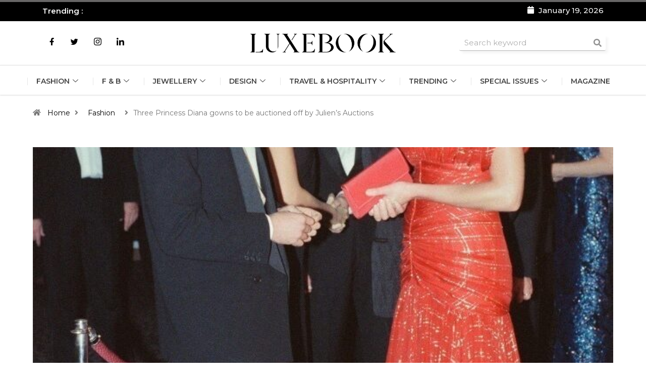

--- FILE ---
content_type: text/html; charset=UTF-8
request_url: https://luxebook.in/three-stunning-gowns-worn-by-princess-diana-to-be-auctioned-off-by-juliens-auctions/
body_size: 44082
content:

<!DOCTYPE html>
<html lang="en-US" class="" data-skin="light">

<head><meta charset="UTF-8"><script>if(navigator.userAgent.match(/MSIE|Internet Explorer/i)||navigator.userAgent.match(/Trident\/7\..*?rv:11/i)){var href=document.location.href;if(!href.match(/[?&]nowprocket/)){if(href.indexOf("?")==-1){if(href.indexOf("#")==-1){document.location.href=href+"?nowprocket=1"}else{document.location.href=href.replace("#","?nowprocket=1#")}}else{if(href.indexOf("#")==-1){document.location.href=href+"&nowprocket=1"}else{document.location.href=href.replace("#","&nowprocket=1#")}}}}</script><script>(()=>{class RocketLazyLoadScripts{constructor(){this.v="1.2.6",this.triggerEvents=["keydown","mousedown","mousemove","touchmove","touchstart","touchend","wheel"],this.userEventHandler=this.t.bind(this),this.touchStartHandler=this.i.bind(this),this.touchMoveHandler=this.o.bind(this),this.touchEndHandler=this.h.bind(this),this.clickHandler=this.u.bind(this),this.interceptedClicks=[],this.interceptedClickListeners=[],this.l(this),window.addEventListener("pageshow",(t=>{this.persisted=t.persisted,this.everythingLoaded&&this.m()})),this.CSPIssue=sessionStorage.getItem("rocketCSPIssue"),document.addEventListener("securitypolicyviolation",(t=>{this.CSPIssue||"script-src-elem"!==t.violatedDirective||"data"!==t.blockedURI||(this.CSPIssue=!0,sessionStorage.setItem("rocketCSPIssue",!0))})),document.addEventListener("DOMContentLoaded",(()=>{this.k()})),this.delayedScripts={normal:[],async:[],defer:[]},this.trash=[],this.allJQueries=[]}p(t){document.hidden?t.t():(this.triggerEvents.forEach((e=>window.addEventListener(e,t.userEventHandler,{passive:!0}))),window.addEventListener("touchstart",t.touchStartHandler,{passive:!0}),window.addEventListener("mousedown",t.touchStartHandler),document.addEventListener("visibilitychange",t.userEventHandler))}_(){this.triggerEvents.forEach((t=>window.removeEventListener(t,this.userEventHandler,{passive:!0}))),document.removeEventListener("visibilitychange",this.userEventHandler)}i(t){"HTML"!==t.target.tagName&&(window.addEventListener("touchend",this.touchEndHandler),window.addEventListener("mouseup",this.touchEndHandler),window.addEventListener("touchmove",this.touchMoveHandler,{passive:!0}),window.addEventListener("mousemove",this.touchMoveHandler),t.target.addEventListener("click",this.clickHandler),this.L(t.target,!0),this.S(t.target,"onclick","rocket-onclick"),this.C())}o(t){window.removeEventListener("touchend",this.touchEndHandler),window.removeEventListener("mouseup",this.touchEndHandler),window.removeEventListener("touchmove",this.touchMoveHandler,{passive:!0}),window.removeEventListener("mousemove",this.touchMoveHandler),t.target.removeEventListener("click",this.clickHandler),this.L(t.target,!1),this.S(t.target,"rocket-onclick","onclick"),this.M()}h(){window.removeEventListener("touchend",this.touchEndHandler),window.removeEventListener("mouseup",this.touchEndHandler),window.removeEventListener("touchmove",this.touchMoveHandler,{passive:!0}),window.removeEventListener("mousemove",this.touchMoveHandler)}u(t){t.target.removeEventListener("click",this.clickHandler),this.L(t.target,!1),this.S(t.target,"rocket-onclick","onclick"),this.interceptedClicks.push(t),t.preventDefault(),t.stopPropagation(),t.stopImmediatePropagation(),this.M()}O(){window.removeEventListener("touchstart",this.touchStartHandler,{passive:!0}),window.removeEventListener("mousedown",this.touchStartHandler),this.interceptedClicks.forEach((t=>{t.target.dispatchEvent(new MouseEvent("click",{view:t.view,bubbles:!0,cancelable:!0}))}))}l(t){EventTarget.prototype.addEventListenerWPRocketBase=EventTarget.prototype.addEventListener,EventTarget.prototype.addEventListener=function(e,i,o){"click"!==e||t.windowLoaded||i===t.clickHandler||t.interceptedClickListeners.push({target:this,func:i,options:o}),(this||window).addEventListenerWPRocketBase(e,i,o)}}L(t,e){this.interceptedClickListeners.forEach((i=>{i.target===t&&(e?t.removeEventListener("click",i.func,i.options):t.addEventListener("click",i.func,i.options))})),t.parentNode!==document.documentElement&&this.L(t.parentNode,e)}D(){return new Promise((t=>{this.P?this.M=t:t()}))}C(){this.P=!0}M(){this.P=!1}S(t,e,i){t.hasAttribute&&t.hasAttribute(e)&&(event.target.setAttribute(i,event.target.getAttribute(e)),event.target.removeAttribute(e))}t(){this._(this),"loading"===document.readyState?document.addEventListener("DOMContentLoaded",this.R.bind(this)):this.R()}k(){let t=[];document.querySelectorAll("script[type=rocketlazyloadscript][data-rocket-src]").forEach((e=>{let i=e.getAttribute("data-rocket-src");if(i&&!i.startsWith("data:")){0===i.indexOf("//")&&(i=location.protocol+i);try{const o=new URL(i).origin;o!==location.origin&&t.push({src:o,crossOrigin:e.crossOrigin||"module"===e.getAttribute("data-rocket-type")})}catch(t){}}})),t=[...new Map(t.map((t=>[JSON.stringify(t),t]))).values()],this.T(t,"preconnect")}async R(){this.lastBreath=Date.now(),this.j(this),this.F(this),this.I(),this.W(),this.q(),await this.A(this.delayedScripts.normal),await this.A(this.delayedScripts.defer),await this.A(this.delayedScripts.async);try{await this.U(),await this.H(this),await this.J()}catch(t){console.error(t)}window.dispatchEvent(new Event("rocket-allScriptsLoaded")),this.everythingLoaded=!0,this.D().then((()=>{this.O()})),this.N()}W(){document.querySelectorAll("script[type=rocketlazyloadscript]").forEach((t=>{t.hasAttribute("data-rocket-src")?t.hasAttribute("async")&&!1!==t.async?this.delayedScripts.async.push(t):t.hasAttribute("defer")&&!1!==t.defer||"module"===t.getAttribute("data-rocket-type")?this.delayedScripts.defer.push(t):this.delayedScripts.normal.push(t):this.delayedScripts.normal.push(t)}))}async B(t){if(await this.G(),!0!==t.noModule||!("noModule"in HTMLScriptElement.prototype))return new Promise((e=>{let i;function o(){(i||t).setAttribute("data-rocket-status","executed"),e()}try{if(navigator.userAgent.indexOf("Firefox/")>0||""===navigator.vendor||this.CSPIssue)i=document.createElement("script"),[...t.attributes].forEach((t=>{let e=t.nodeName;"type"!==e&&("data-rocket-type"===e&&(e="type"),"data-rocket-src"===e&&(e="src"),i.setAttribute(e,t.nodeValue))})),t.text&&(i.text=t.text),i.hasAttribute("src")?(i.addEventListener("load",o),i.addEventListener("error",(function(){i.setAttribute("data-rocket-status","failed-network"),e()})),setTimeout((()=>{i.isConnected||e()}),1)):(i.text=t.text,o()),t.parentNode.replaceChild(i,t);else{const i=t.getAttribute("data-rocket-type"),s=t.getAttribute("data-rocket-src");i?(t.type=i,t.removeAttribute("data-rocket-type")):t.removeAttribute("type"),t.addEventListener("load",o),t.addEventListener("error",(i=>{this.CSPIssue&&i.target.src.startsWith("data:")?(console.log("WPRocket: data-uri blocked by CSP -> fallback"),t.removeAttribute("src"),this.B(t).then(e)):(t.setAttribute("data-rocket-status","failed-network"),e())})),s?(t.removeAttribute("data-rocket-src"),t.src=s):t.src="data:text/javascript;base64,"+window.btoa(unescape(encodeURIComponent(t.text)))}}catch(i){t.setAttribute("data-rocket-status","failed-transform"),e()}}));t.setAttribute("data-rocket-status","skipped")}async A(t){const e=t.shift();return e&&e.isConnected?(await this.B(e),this.A(t)):Promise.resolve()}q(){this.T([...this.delayedScripts.normal,...this.delayedScripts.defer,...this.delayedScripts.async],"preload")}T(t,e){var i=document.createDocumentFragment();t.forEach((t=>{const o=t.getAttribute&&t.getAttribute("data-rocket-src")||t.src;if(o&&!o.startsWith("data:")){const s=document.createElement("link");s.href=o,s.rel=e,"preconnect"!==e&&(s.as="script"),t.getAttribute&&"module"===t.getAttribute("data-rocket-type")&&(s.crossOrigin=!0),t.crossOrigin&&(s.crossOrigin=t.crossOrigin),t.integrity&&(s.integrity=t.integrity),i.appendChild(s),this.trash.push(s)}})),document.head.appendChild(i)}j(t){let e={};function i(i,o){return e[o].eventsToRewrite.indexOf(i)>=0&&!t.everythingLoaded?"rocket-"+i:i}function o(t,o){!function(t){e[t]||(e[t]={originalFunctions:{add:t.addEventListener,remove:t.removeEventListener},eventsToRewrite:[]},t.addEventListener=function(){arguments[0]=i(arguments[0],t),e[t].originalFunctions.add.apply(t,arguments)},t.removeEventListener=function(){arguments[0]=i(arguments[0],t),e[t].originalFunctions.remove.apply(t,arguments)})}(t),e[t].eventsToRewrite.push(o)}function s(e,i){let o=e[i];e[i]=null,Object.defineProperty(e,i,{get:()=>o||function(){},set(s){t.everythingLoaded?o=s:e["rocket"+i]=o=s}})}o(document,"DOMContentLoaded"),o(window,"DOMContentLoaded"),o(window,"load"),o(window,"pageshow"),o(document,"readystatechange"),s(document,"onreadystatechange"),s(window,"onload"),s(window,"onpageshow");try{Object.defineProperty(document,"readyState",{get:()=>t.rocketReadyState,set(e){t.rocketReadyState=e},configurable:!0}),document.readyState="loading"}catch(t){console.log("WPRocket DJE readyState conflict, bypassing")}}F(t){let e;function i(e){return t.everythingLoaded?e:e.split(" ").map((t=>"load"===t||0===t.indexOf("load.")?"rocket-jquery-load":t)).join(" ")}function o(o){function s(t){const e=o.fn[t];o.fn[t]=o.fn.init.prototype[t]=function(){return this[0]===window&&("string"==typeof arguments[0]||arguments[0]instanceof String?arguments[0]=i(arguments[0]):"object"==typeof arguments[0]&&Object.keys(arguments[0]).forEach((t=>{const e=arguments[0][t];delete arguments[0][t],arguments[0][i(t)]=e}))),e.apply(this,arguments),this}}o&&o.fn&&!t.allJQueries.includes(o)&&(o.fn.ready=o.fn.init.prototype.ready=function(e){return t.domReadyFired?e.bind(document)(o):document.addEventListener("rocket-DOMContentLoaded",(()=>e.bind(document)(o))),o([])},s("on"),s("one"),t.allJQueries.push(o)),e=o}o(window.jQuery),Object.defineProperty(window,"jQuery",{get:()=>e,set(t){o(t)}})}async H(t){const e=document.querySelector("script[data-webpack]");e&&(await async function(){return new Promise((t=>{e.addEventListener("load",t),e.addEventListener("error",t)}))}(),await t.K(),await t.H(t))}async U(){this.domReadyFired=!0;try{document.readyState="interactive"}catch(t){}await this.G(),document.dispatchEvent(new Event("rocket-readystatechange")),await this.G(),document.rocketonreadystatechange&&document.rocketonreadystatechange(),await this.G(),document.dispatchEvent(new Event("rocket-DOMContentLoaded")),await this.G(),window.dispatchEvent(new Event("rocket-DOMContentLoaded"))}async J(){try{document.readyState="complete"}catch(t){}await this.G(),document.dispatchEvent(new Event("rocket-readystatechange")),await this.G(),document.rocketonreadystatechange&&document.rocketonreadystatechange(),await this.G(),window.dispatchEvent(new Event("rocket-load")),await this.G(),window.rocketonload&&window.rocketonload(),await this.G(),this.allJQueries.forEach((t=>t(window).trigger("rocket-jquery-load"))),await this.G();const t=new Event("rocket-pageshow");t.persisted=this.persisted,window.dispatchEvent(t),await this.G(),window.rocketonpageshow&&window.rocketonpageshow({persisted:this.persisted}),this.windowLoaded=!0}m(){document.onreadystatechange&&document.onreadystatechange(),window.onload&&window.onload(),window.onpageshow&&window.onpageshow({persisted:this.persisted})}I(){const t=new Map;document.write=document.writeln=function(e){const i=document.currentScript;i||console.error("WPRocket unable to document.write this: "+e);const o=document.createRange(),s=i.parentElement;let n=t.get(i);void 0===n&&(n=i.nextSibling,t.set(i,n));const c=document.createDocumentFragment();o.setStart(c,0),c.appendChild(o.createContextualFragment(e)),s.insertBefore(c,n)}}async G(){Date.now()-this.lastBreath>45&&(await this.K(),this.lastBreath=Date.now())}async K(){return document.hidden?new Promise((t=>setTimeout(t))):new Promise((t=>requestAnimationFrame(t)))}N(){this.trash.forEach((t=>t.remove()))}static run(){const t=new RocketLazyLoadScripts;t.p(t)}}RocketLazyLoadScripts.run()})();</script>
	
	<meta name="viewport" content="width=device-width, initial-scale=1.0" />
		<meta name='robots' content='index, follow, max-image-preview:large, max-snippet:-1, max-video-preview:-1' />

            <script data-no-defer="1" data-ezscrex="false" data-cfasync="false" data-pagespeed-no-defer data-cookieconsent="ignore">
                var ctPublicFunctions = {"_ajax_nonce":"979a06291f","_rest_nonce":"f6298a0dae","_ajax_url":"\/wp-admin\/admin-ajax.php","_rest_url":"https:\/\/luxebook.in\/wp-json\/","data__cookies_type":"none","data__ajax_type":"rest","data__bot_detector_enabled":"1","data__frontend_data_log_enabled":1,"cookiePrefix":"","wprocket_detected":true,"host_url":"luxebook.in","text__ee_click_to_select":"Click to select the whole data","text__ee_original_email":"The complete one is","text__ee_got_it":"Got it","text__ee_blocked":"Blocked","text__ee_cannot_connect":"Cannot connect","text__ee_cannot_decode":"Can not decode email. Unknown reason","text__ee_email_decoder":"CleanTalk email decoder","text__ee_wait_for_decoding":"The magic is on the way!","text__ee_decoding_process":"Please wait a few seconds while we decode the contact data."}
            </script>
        
            <script data-no-defer="1" data-ezscrex="false" data-cfasync="false" data-pagespeed-no-defer data-cookieconsent="ignore">
                var ctPublic = {"_ajax_nonce":"979a06291f","settings__forms__check_internal":"0","settings__forms__check_external":"0","settings__forms__force_protection":0,"settings__forms__search_test":"1","settings__forms__wc_add_to_cart":"0","settings__data__bot_detector_enabled":"1","settings__sfw__anti_crawler":0,"blog_home":"https:\/\/luxebook.in\/","pixel__setting":"3","pixel__enabled":true,"pixel__url":null,"data__email_check_before_post":"1","data__email_check_exist_post":1,"data__cookies_type":"none","data__key_is_ok":true,"data__visible_fields_required":true,"wl_brandname":"Anti-Spam by CleanTalk","wl_brandname_short":"CleanTalk","ct_checkjs_key":"28e74d911406e0a3c83b212a47a666607966020d2fd360c78c57e18d92acd191","emailEncoderPassKey":"06c87d006e07c5f1171e8135c8775a94","bot_detector_forms_excluded":"W10=","advancedCacheExists":true,"varnishCacheExists":false,"wc_ajax_add_to_cart":false,"theRealPerson":{"phrases":{"trpHeading":"The Real Person Badge!","trpContent1":"The commenter acts as a real person and verified as not a bot.","trpContent2":" Anti-Spam by CleanTalk","trpContentLearnMore":"Learn more"},"trpContentLink":"https:\/\/cleantalk.org\/help\/the-real-person?utm_id=&amp;utm_term=&amp;utm_source=admin_side&amp;utm_medium=trp_badge&amp;utm_content=trp_badge_link_click&amp;utm_campaign=apbct_links","imgPersonUrl":"https:\/\/luxebook.in\/wp-content\/plugins\/cleantalk-spam-protect\/css\/images\/real_user.svg","imgShieldUrl":"https:\/\/luxebook.in\/wp-content\/plugins\/cleantalk-spam-protect\/css\/images\/shield.svg"}}
            </script>
        	<meta name="viewport" content="width=device-width, initial-scale=1, maximum-scale=5">
			<meta name="description" content="Three Princess Diana gowns to be auctioned off by Julien’s Auctions" />

	<!-- This site is optimized with the Yoast SEO plugin v26.5 - https://yoast.com/wordpress/plugins/seo/ -->
	<title>Three Princess Diana gowns to be auctioned off by Julien’s Auctions - Luxebook India</title>
	<link rel="canonical" href="https://luxebook.in/three-stunning-gowns-worn-by-princess-diana-to-be-auctioned-off-by-juliens-auctions/" />
	<meta property="og:locale" content="en_US" />
	<meta property="og:type" content="article" />
	<meta property="og:title" content="Three Princess Diana gowns to be auctioned off by Julien’s Auctions - Luxebook India" />
	<meta property="og:description" content="Schenelle Dsouza  Princess Diana was by far one of the most stylish British royals ever, be it her everyday sporty outfits or her red carpet ensembles, the late princess had quite the eye for fashion. Celebrating her unique style, Julien’s Auctions has listed three dresses owned by her, including a bold red dress by Bruce [&hellip;]" />
	<meta property="og:url" content="https://luxebook.in/three-stunning-gowns-worn-by-princess-diana-to-be-auctioned-off-by-juliens-auctions/" />
	<meta property="og:site_name" content="Luxebook India" />
	<meta property="article:published_time" content="2023-07-31T08:34:29+00:00" />
	<meta property="og:image" content="https://luxebook.in/wp-content/uploads/2023/12/576370_xl.jpg" />
	<meta property="og:image:width" content="663" />
	<meta property="og:image:height" content="1000" />
	<meta property="og:image:type" content="image/jpeg" />
	<meta name="author" content="Schenelle Dsouza" />
	<meta name="twitter:card" content="summary_large_image" />
	<meta name="twitter:label1" content="Written by" />
	<meta name="twitter:data1" content="Schenelle Dsouza" />
	<meta name="twitter:label2" content="Est. reading time" />
	<meta name="twitter:data2" content="3 minutes" />
	<script type="application/ld+json" class="yoast-schema-graph">{"@context":"https://schema.org","@graph":[{"@type":"WebPage","@id":"https://luxebook.in/three-stunning-gowns-worn-by-princess-diana-to-be-auctioned-off-by-juliens-auctions/","url":"https://luxebook.in/three-stunning-gowns-worn-by-princess-diana-to-be-auctioned-off-by-juliens-auctions/","name":"Three Princess Diana gowns to be auctioned off by Julien’s Auctions - Luxebook India","isPartOf":{"@id":"https://luxebook.in/#website"},"primaryImageOfPage":{"@id":"https://luxebook.in/three-stunning-gowns-worn-by-princess-diana-to-be-auctioned-off-by-juliens-auctions/#primaryimage"},"image":{"@id":"https://luxebook.in/three-stunning-gowns-worn-by-princess-diana-to-be-auctioned-off-by-juliens-auctions/#primaryimage"},"thumbnailUrl":"https://luxebook.in/wp-content/uploads/2023/12/576370_xl.jpg","datePublished":"2023-07-31T08:34:29+00:00","author":{"@id":"https://luxebook.in/#/schema/person/c2fa29833bd615d26c0efc52b9322a7c"},"breadcrumb":{"@id":"https://luxebook.in/three-stunning-gowns-worn-by-princess-diana-to-be-auctioned-off-by-juliens-auctions/#breadcrumb"},"inLanguage":"en-US","potentialAction":[{"@type":"ReadAction","target":["https://luxebook.in/three-stunning-gowns-worn-by-princess-diana-to-be-auctioned-off-by-juliens-auctions/"]}]},{"@type":"ImageObject","inLanguage":"en-US","@id":"https://luxebook.in/three-stunning-gowns-worn-by-princess-diana-to-be-auctioned-off-by-juliens-auctions/#primaryimage","url":"https://luxebook.in/wp-content/uploads/2023/12/576370_xl.jpg","contentUrl":"https://luxebook.in/wp-content/uploads/2023/12/576370_xl.jpg","width":663,"height":1000},{"@type":"BreadcrumbList","@id":"https://luxebook.in/three-stunning-gowns-worn-by-princess-diana-to-be-auctioned-off-by-juliens-auctions/#breadcrumb","itemListElement":[{"@type":"ListItem","position":1,"name":"Home","item":"https://luxebook.in/"},{"@type":"ListItem","position":2,"name":"Three Princess Diana gowns to be auctioned off by Julien’s Auctions"}]},{"@type":"WebSite","@id":"https://luxebook.in/#website","url":"https://luxebook.in/","name":"Luxebook India","description":"Business of Luxury","potentialAction":[{"@type":"SearchAction","target":{"@type":"EntryPoint","urlTemplate":"https://luxebook.in/?s={search_term_string}"},"query-input":{"@type":"PropertyValueSpecification","valueRequired":true,"valueName":"search_term_string"}}],"inLanguage":"en-US"},{"@type":"Person","@id":"https://luxebook.in/#/schema/person/c2fa29833bd615d26c0efc52b9322a7c","name":"Schenelle Dsouza","image":{"@type":"ImageObject","inLanguage":"en-US","@id":"https://luxebook.in/#/schema/person/image/","url":"https://secure.gravatar.com/avatar/a0e04a9e41427dc73ed0551c0664d772e8b2e97114dd8d5b1a2168bfafa90136?s=96&d=mm&r=g","contentUrl":"https://secure.gravatar.com/avatar/a0e04a9e41427dc73ed0551c0664d772e8b2e97114dd8d5b1a2168bfafa90136?s=96&d=mm&r=g","caption":"Schenelle Dsouza"},"url":"https://luxebook.in/author/schenelle-dsouza/"}]}</script>
	<!-- / Yoast SEO plugin. -->


<link rel='dns-prefetch' href='//fd.cleantalk.org' />
<link rel='dns-prefetch' href='//ajax.googleapis.com' />
<link rel='dns-prefetch' href='//fonts.googleapis.com' />
<link rel='dns-prefetch' href='//maxcdn.bootstrapcdn.com' />
<link rel="alternate" type="application/rss+xml" title="Luxebook India &raquo; Feed" href="https://luxebook.in/feed/" />
<link rel="alternate" title="oEmbed (JSON)" type="application/json+oembed" href="https://luxebook.in/wp-json/oembed/1.0/embed?url=https%3A%2F%2Fluxebook.in%2Fthree-stunning-gowns-worn-by-princess-diana-to-be-auctioned-off-by-juliens-auctions%2F" />
<link rel="alternate" title="oEmbed (XML)" type="text/xml+oembed" href="https://luxebook.in/wp-json/oembed/1.0/embed?url=https%3A%2F%2Fluxebook.in%2Fthree-stunning-gowns-worn-by-princess-diana-to-be-auctioned-off-by-juliens-auctions%2F&#038;format=xml" />
<style id='wp-img-auto-sizes-contain-inline-css' type='text/css'>
img:is([sizes=auto i],[sizes^="auto," i]){contain-intrinsic-size:3000px 1500px}
/*# sourceURL=wp-img-auto-sizes-contain-inline-css */
</style>
<link rel='stylesheet' id='elementor-frontend-css' href='https://luxebook.in/wp-content/plugins/elementor/assets/css/frontend.min.css?ver=3.33.2' type='text/css' media='all' />
<link rel='stylesheet' id='elementor-post-12186-css' href='https://luxebook.in/wp-content/uploads/elementor/css/post-12186.css?ver=1765281881' type='text/css' media='all' />
<link data-minify="1" rel='stylesheet' id='dashicons-css' href='https://luxebook.in/wp-content/cache/min/1/wp-includes/css/dashicons.min.css?ver=1765281882' type='text/css' media='all' />
<link rel='stylesheet' id='post-views-counter-frontend-css' href='https://luxebook.in/wp-content/plugins/post-views-counter/css/frontend.min.css?ver=1.6.0' type='text/css' media='all' />
<link rel='stylesheet' id='sbr_styles-css' href='https://luxebook.in/wp-content/cache/background-css/luxebook.in/wp-content/plugins/reviews-feed/assets/css/sbr-styles.min.css?ver=2.1.1&wpr_t=1768788501' type='text/css' media='all' />
<link rel='stylesheet' id='sbi_styles-css' href='https://luxebook.in/wp-content/cache/background-css/luxebook.in/wp-content/plugins/instagram-feed/css/sbi-styles.min.css?ver=6.10.0&wpr_t=1768788501' type='text/css' media='all' />
<link rel='stylesheet' id='sby_styles-css' href='https://luxebook.in/wp-content/cache/background-css/luxebook.in/wp-content/plugins/feeds-for-youtube/css/sb-youtube-free.min.css?ver=2.4.0&wpr_t=1768788501' type='text/css' media='all' />
<style id='wp-emoji-styles-inline-css' type='text/css'>

	img.wp-smiley, img.emoji {
		display: inline !important;
		border: none !important;
		box-shadow: none !important;
		height: 1em !important;
		width: 1em !important;
		margin: 0 0.07em !important;
		vertical-align: -0.1em !important;
		background: none !important;
		padding: 0 !important;
	}
/*# sourceURL=wp-emoji-styles-inline-css */
</style>
<link rel='stylesheet' id='wp-block-library-css' href='https://luxebook.in/wp-includes/css/dist/block-library/style.min.css?ver=6.9' type='text/css' media='all' />
<style id='global-styles-inline-css' type='text/css'>
:root{--wp--preset--aspect-ratio--square: 1;--wp--preset--aspect-ratio--4-3: 4/3;--wp--preset--aspect-ratio--3-4: 3/4;--wp--preset--aspect-ratio--3-2: 3/2;--wp--preset--aspect-ratio--2-3: 2/3;--wp--preset--aspect-ratio--16-9: 16/9;--wp--preset--aspect-ratio--9-16: 9/16;--wp--preset--color--black: #000000;--wp--preset--color--cyan-bluish-gray: #abb8c3;--wp--preset--color--white: #ffffff;--wp--preset--color--pale-pink: #f78da7;--wp--preset--color--vivid-red: #cf2e2e;--wp--preset--color--luminous-vivid-orange: #ff6900;--wp--preset--color--luminous-vivid-amber: #fcb900;--wp--preset--color--light-green-cyan: #7bdcb5;--wp--preset--color--vivid-green-cyan: #00d084;--wp--preset--color--pale-cyan-blue: #8ed1fc;--wp--preset--color--vivid-cyan-blue: #0693e3;--wp--preset--color--vivid-purple: #9b51e0;--wp--preset--gradient--vivid-cyan-blue-to-vivid-purple: linear-gradient(135deg,rgb(6,147,227) 0%,rgb(155,81,224) 100%);--wp--preset--gradient--light-green-cyan-to-vivid-green-cyan: linear-gradient(135deg,rgb(122,220,180) 0%,rgb(0,208,130) 100%);--wp--preset--gradient--luminous-vivid-amber-to-luminous-vivid-orange: linear-gradient(135deg,rgb(252,185,0) 0%,rgb(255,105,0) 100%);--wp--preset--gradient--luminous-vivid-orange-to-vivid-red: linear-gradient(135deg,rgb(255,105,0) 0%,rgb(207,46,46) 100%);--wp--preset--gradient--very-light-gray-to-cyan-bluish-gray: linear-gradient(135deg,rgb(238,238,238) 0%,rgb(169,184,195) 100%);--wp--preset--gradient--cool-to-warm-spectrum: linear-gradient(135deg,rgb(74,234,220) 0%,rgb(151,120,209) 20%,rgb(207,42,186) 40%,rgb(238,44,130) 60%,rgb(251,105,98) 80%,rgb(254,248,76) 100%);--wp--preset--gradient--blush-light-purple: linear-gradient(135deg,rgb(255,206,236) 0%,rgb(152,150,240) 100%);--wp--preset--gradient--blush-bordeaux: linear-gradient(135deg,rgb(254,205,165) 0%,rgb(254,45,45) 50%,rgb(107,0,62) 100%);--wp--preset--gradient--luminous-dusk: linear-gradient(135deg,rgb(255,203,112) 0%,rgb(199,81,192) 50%,rgb(65,88,208) 100%);--wp--preset--gradient--pale-ocean: linear-gradient(135deg,rgb(255,245,203) 0%,rgb(182,227,212) 50%,rgb(51,167,181) 100%);--wp--preset--gradient--electric-grass: linear-gradient(135deg,rgb(202,248,128) 0%,rgb(113,206,126) 100%);--wp--preset--gradient--midnight: linear-gradient(135deg,rgb(2,3,129) 0%,rgb(40,116,252) 100%);--wp--preset--font-size--small: 13px;--wp--preset--font-size--medium: 20px;--wp--preset--font-size--large: 36px;--wp--preset--font-size--x-large: 42px;--wp--preset--spacing--20: 0.44rem;--wp--preset--spacing--30: 0.67rem;--wp--preset--spacing--40: 1rem;--wp--preset--spacing--50: 1.5rem;--wp--preset--spacing--60: 2.25rem;--wp--preset--spacing--70: 3.38rem;--wp--preset--spacing--80: 5.06rem;--wp--preset--shadow--natural: 6px 6px 9px rgba(0, 0, 0, 0.2);--wp--preset--shadow--deep: 12px 12px 50px rgba(0, 0, 0, 0.4);--wp--preset--shadow--sharp: 6px 6px 0px rgba(0, 0, 0, 0.2);--wp--preset--shadow--outlined: 6px 6px 0px -3px rgb(255, 255, 255), 6px 6px rgb(0, 0, 0);--wp--preset--shadow--crisp: 6px 6px 0px rgb(0, 0, 0);}:where(.is-layout-flex){gap: 0.5em;}:where(.is-layout-grid){gap: 0.5em;}body .is-layout-flex{display: flex;}.is-layout-flex{flex-wrap: wrap;align-items: center;}.is-layout-flex > :is(*, div){margin: 0;}body .is-layout-grid{display: grid;}.is-layout-grid > :is(*, div){margin: 0;}:where(.wp-block-columns.is-layout-flex){gap: 2em;}:where(.wp-block-columns.is-layout-grid){gap: 2em;}:where(.wp-block-post-template.is-layout-flex){gap: 1.25em;}:where(.wp-block-post-template.is-layout-grid){gap: 1.25em;}.has-black-color{color: var(--wp--preset--color--black) !important;}.has-cyan-bluish-gray-color{color: var(--wp--preset--color--cyan-bluish-gray) !important;}.has-white-color{color: var(--wp--preset--color--white) !important;}.has-pale-pink-color{color: var(--wp--preset--color--pale-pink) !important;}.has-vivid-red-color{color: var(--wp--preset--color--vivid-red) !important;}.has-luminous-vivid-orange-color{color: var(--wp--preset--color--luminous-vivid-orange) !important;}.has-luminous-vivid-amber-color{color: var(--wp--preset--color--luminous-vivid-amber) !important;}.has-light-green-cyan-color{color: var(--wp--preset--color--light-green-cyan) !important;}.has-vivid-green-cyan-color{color: var(--wp--preset--color--vivid-green-cyan) !important;}.has-pale-cyan-blue-color{color: var(--wp--preset--color--pale-cyan-blue) !important;}.has-vivid-cyan-blue-color{color: var(--wp--preset--color--vivid-cyan-blue) !important;}.has-vivid-purple-color{color: var(--wp--preset--color--vivid-purple) !important;}.has-black-background-color{background-color: var(--wp--preset--color--black) !important;}.has-cyan-bluish-gray-background-color{background-color: var(--wp--preset--color--cyan-bluish-gray) !important;}.has-white-background-color{background-color: var(--wp--preset--color--white) !important;}.has-pale-pink-background-color{background-color: var(--wp--preset--color--pale-pink) !important;}.has-vivid-red-background-color{background-color: var(--wp--preset--color--vivid-red) !important;}.has-luminous-vivid-orange-background-color{background-color: var(--wp--preset--color--luminous-vivid-orange) !important;}.has-luminous-vivid-amber-background-color{background-color: var(--wp--preset--color--luminous-vivid-amber) !important;}.has-light-green-cyan-background-color{background-color: var(--wp--preset--color--light-green-cyan) !important;}.has-vivid-green-cyan-background-color{background-color: var(--wp--preset--color--vivid-green-cyan) !important;}.has-pale-cyan-blue-background-color{background-color: var(--wp--preset--color--pale-cyan-blue) !important;}.has-vivid-cyan-blue-background-color{background-color: var(--wp--preset--color--vivid-cyan-blue) !important;}.has-vivid-purple-background-color{background-color: var(--wp--preset--color--vivid-purple) !important;}.has-black-border-color{border-color: var(--wp--preset--color--black) !important;}.has-cyan-bluish-gray-border-color{border-color: var(--wp--preset--color--cyan-bluish-gray) !important;}.has-white-border-color{border-color: var(--wp--preset--color--white) !important;}.has-pale-pink-border-color{border-color: var(--wp--preset--color--pale-pink) !important;}.has-vivid-red-border-color{border-color: var(--wp--preset--color--vivid-red) !important;}.has-luminous-vivid-orange-border-color{border-color: var(--wp--preset--color--luminous-vivid-orange) !important;}.has-luminous-vivid-amber-border-color{border-color: var(--wp--preset--color--luminous-vivid-amber) !important;}.has-light-green-cyan-border-color{border-color: var(--wp--preset--color--light-green-cyan) !important;}.has-vivid-green-cyan-border-color{border-color: var(--wp--preset--color--vivid-green-cyan) !important;}.has-pale-cyan-blue-border-color{border-color: var(--wp--preset--color--pale-cyan-blue) !important;}.has-vivid-cyan-blue-border-color{border-color: var(--wp--preset--color--vivid-cyan-blue) !important;}.has-vivid-purple-border-color{border-color: var(--wp--preset--color--vivid-purple) !important;}.has-vivid-cyan-blue-to-vivid-purple-gradient-background{background: var(--wp--preset--gradient--vivid-cyan-blue-to-vivid-purple) !important;}.has-light-green-cyan-to-vivid-green-cyan-gradient-background{background: var(--wp--preset--gradient--light-green-cyan-to-vivid-green-cyan) !important;}.has-luminous-vivid-amber-to-luminous-vivid-orange-gradient-background{background: var(--wp--preset--gradient--luminous-vivid-amber-to-luminous-vivid-orange) !important;}.has-luminous-vivid-orange-to-vivid-red-gradient-background{background: var(--wp--preset--gradient--luminous-vivid-orange-to-vivid-red) !important;}.has-very-light-gray-to-cyan-bluish-gray-gradient-background{background: var(--wp--preset--gradient--very-light-gray-to-cyan-bluish-gray) !important;}.has-cool-to-warm-spectrum-gradient-background{background: var(--wp--preset--gradient--cool-to-warm-spectrum) !important;}.has-blush-light-purple-gradient-background{background: var(--wp--preset--gradient--blush-light-purple) !important;}.has-blush-bordeaux-gradient-background{background: var(--wp--preset--gradient--blush-bordeaux) !important;}.has-luminous-dusk-gradient-background{background: var(--wp--preset--gradient--luminous-dusk) !important;}.has-pale-ocean-gradient-background{background: var(--wp--preset--gradient--pale-ocean) !important;}.has-electric-grass-gradient-background{background: var(--wp--preset--gradient--electric-grass) !important;}.has-midnight-gradient-background{background: var(--wp--preset--gradient--midnight) !important;}.has-small-font-size{font-size: var(--wp--preset--font-size--small) !important;}.has-medium-font-size{font-size: var(--wp--preset--font-size--medium) !important;}.has-large-font-size{font-size: var(--wp--preset--font-size--large) !important;}.has-x-large-font-size{font-size: var(--wp--preset--font-size--x-large) !important;}
/*# sourceURL=global-styles-inline-css */
</style>

<style id='classic-theme-styles-inline-css' type='text/css'>
/*! This file is auto-generated */
.wp-block-button__link{color:#fff;background-color:#32373c;border-radius:9999px;box-shadow:none;text-decoration:none;padding:calc(.667em + 2px) calc(1.333em + 2px);font-size:1.125em}.wp-block-file__button{background:#32373c;color:#fff;text-decoration:none}
/*# sourceURL=/wp-includes/css/classic-themes.min.css */
</style>
<link rel='stylesheet' id='wp-components-css' href='https://luxebook.in/wp-includes/css/dist/components/style.min.css?ver=6.9' type='text/css' media='all' />
<link rel='stylesheet' id='wp-preferences-css' href='https://luxebook.in/wp-includes/css/dist/preferences/style.min.css?ver=6.9' type='text/css' media='all' />
<link rel='stylesheet' id='wp-block-editor-css' href='https://luxebook.in/wp-includes/css/dist/block-editor/style.min.css?ver=6.9' type='text/css' media='all' />
<link data-minify="1" rel='stylesheet' id='popup-maker-block-library-style-css' href='https://luxebook.in/wp-content/cache/min/1/wp-content/plugins/popup-maker/dist/packages/block-library-style.css?ver=1765281882' type='text/css' media='all' />
<link rel='stylesheet' id='cleantalk-public-css-css' href='https://luxebook.in/wp-content/cache/background-css/luxebook.in/wp-content/plugins/cleantalk-spam-protect/css/cleantalk-public.min.css?ver=6.69.1_1765280487&wpr_t=1768788501' type='text/css' media='all' />
<link rel='stylesheet' id='cleantalk-email-decoder-css-css' href='https://luxebook.in/wp-content/plugins/cleantalk-spam-protect/css/cleantalk-email-decoder.min.css?ver=6.69.1_1765280487' type='text/css' media='all' />
<link rel='stylesheet' id='cleantalk-trp-css-css' href='https://luxebook.in/wp-content/plugins/cleantalk-spam-protect/css/cleantalk-trp.min.css?ver=6.69.1_1765280487' type='text/css' media='all' />
<link rel='stylesheet' id='ctf_styles-css' href='https://luxebook.in/wp-content/plugins/custom-twitter-feeds/css/ctf-styles.min.css?ver=2.3.1' type='text/css' media='all' />
<link rel='stylesheet' id='ncf_lato_font-css' href='//fonts.googleapis.com/css?family=Lato%3A300normal%2C400normal%2C400italic%2C600normal%2C600italic&#038;subset=all&#038;ver=6.9' type='text/css' media='all' />
<link data-minify="1" rel='stylesheet' id='ncf_styles-css' href='https://luxebook.in/wp-content/cache/background-css/luxebook.in/wp-content/cache/min/1/wp-content/plugins/ninja-contact-form/css/ninja-contact-form.css?ver=1765281882&wpr_t=1768788501' type='text/css' media='all' />
<link data-minify="1" rel='stylesheet' id='ub-extension-style-css-css' href='https://luxebook.in/wp-content/cache/min/1/wp-content/plugins/ultimate-blocks/src/extensions/style.css?ver=1765281882' type='text/css' media='all' />
<link data-minify="1" rel='stylesheet' id='xs-front-style-css' href='https://luxebook.in/wp-content/cache/min/1/wp-content/plugins/wp-social/assets/css/frontend.css?ver=1765281882' type='text/css' media='all' />
<link data-minify="1" rel='stylesheet' id='xs_login_font_login_css-css' href='https://luxebook.in/wp-content/cache/background-css/luxebook.in/wp-content/cache/min/1/wp-content/plugins/wp-social/assets/css/font-icon.css?ver=1765281882&wpr_t=1768788501' type='text/css' media='all' />
<link rel='stylesheet' id='cff-css' href='https://luxebook.in/wp-content/cache/background-css/luxebook.in/wp-content/plugins/custom-facebook-feed/assets/css/cff-style.min.css?ver=4.3.4&wpr_t=1768788501' type='text/css' media='all' />
<link data-minify="1" rel='stylesheet' id='sb-font-awesome-css' href='https://luxebook.in/wp-content/cache/min/1/font-awesome/4.7.0/css/font-awesome.min.css?ver=1765281882' type='text/css' media='all' />
<link rel='stylesheet' id='bootstrap-css' href='https://luxebook.in/wp-content/themes/digiqole/assets/css/bootstrap.min.css?ver=2.2.7' type='text/css' media='all' />
<link data-minify="1" rel='stylesheet' id='icon-font-css' href='https://luxebook.in/wp-content/cache/min/1/wp-content/themes/digiqole/assets/css/icon-font.css?ver=1765281882' type='text/css' media='all' />
<link data-minify="1" rel='preload' as='style' id='digiqole-all-style-css' href='https://luxebook.in/wp-content/cache/min/1/wp-content/themes/digiqole/assets/css/all.css?ver=1765281882' type='text/css' media='all' />
<link data-minify="1" rel='stylesheet' id='digiqole-master-css' href='https://luxebook.in/wp-content/cache/min/1/wp-content/themes/digiqole/assets/css/master.css?ver=1765281882' type='text/css' media='all' />
<style id='digiqole-master-inline-css' type='text/css'>
.progress-bar{ background-color : #000}
        html.fonts-loaded body{ font-family: Montserrat }
        .body-box-layout{ 
            background-image:var(--wpr-bg-a66e83b4-d4f7-4563-b469-6f7dcb31e43f);;
            background-repeat: no-repeat;
            background-position: center;
            background-size: cover;
            background-attachment: fixed;
         }
        body,
        .post-navigation .post-previous a p, .post-navigation .post-next a p,
        .dark-mode .blog-single .post-meta li,
        .dark-mode .wp-block-quote p,
        .dark-mode .wp-block-quote::before,
        .dark-mode .wp-block-quote cite,
        .dark-mode .view-review-list .xs-review-date,
        .dark-mode .view-review-list .xs-reviewer-author,
        .dark-mode .breadcrumb li,
        .dark-mode .post-meta span,
        .dark-mode .post-meta span a,
        .dark-mode .tranding-bg-white .tranding-bar .trending-slide-bg.trending-slide .post-title a,
        .dark-mode .blog-single .post-meta li.post-author a{
           color:  #333333;
        }

        h1, h2, h3, h4, h5, h6,
        .post-title,
        .post-navigation span,
        .post-title a,
        .dark-mode .error-page .error-code,
        .dark-mode.archive .entry-blog-summery .readmore-btn,
        .dark-mode .entry-blog-summery.ts-post .readmore-btn,
        .dark-mode .apsc-icons-wrapper.apsc-theme-2 .apsc-each-profile a,
        .dark-mode .ts-author-content .comment a{
            color:  #222222;
        }


        .dark-mode .apsc-icons-wrapper.apsc-theme-2 .apsc-each-profile a{
            color: #222222 !important;
        }
        .dark-mode .blog-single .post .post-body{
            background: transparent;
        }

        html.fonts-loaded h1,
        html.fonts-loaded h2{
            font-family: Montserrat;
        }
        html.fonts-loaded h3{ 
            font-family: Montserrat;
        }

        html.fonts-loaded h4{ 
            font-family: Montserrat;
        }

        a,
        .entry-header .entry-title a:hover,
        .sidebar ul li a:hover,
        .breadcrumb a:hover {
            color: #000000;
            transition: all ease 500ms;
        }
      
        .btn-primary:hover,
        .switch__background,
        .switch__mouth,
        .switch__eye-left,
        .switch__eye-right{
         background: #e74907;
         border-color: #e74907;;
        }

        .tag-lists a:hover,
        .tagcloud a:hover,
        .owl-carousel .owl-dots .owl-dot.active span,
        .blog-single .tag-lists a:hover {
            border-color: #000000;
        }

        blockquote.wp-block-quote, .wp-block-quote, .wp-block-quote:not(.is-large):not(.is-style-large), .wp-block-pullquote blockquote,
         blockquote.wp-block-pullquote, .wp-block-quote.is-large, .wp-block-quote.is-style-large{
            border-left-color: #000000;
        }
        
        .post .post-footer .readmore,
        .post .post-media .video-link-btn a,
        .post-list-item .recen-tab-menu.nav-tabs li a:before, 
        .post-list-item .recen-tab-menu.nav-tabs li a:after,
        .blog-single .xs-review-box .xs-review .xs-btn:hover,
        .blog-single .tag-lists span,
        .tag-lists a:hover, .tagcloud a:hover,
        .heading-style3 .block-title .title-angle-shap:before, 
        .heading-style3 .block-title .title-angle-shap:after,
         .heading-style3 .widget-title .title-angle-shap:before, 
         .heading-style3 .widget-title .title-angle-shap:after, 
         .sidebar .widget .block-title .title-angle-shap:before,
          .sidebar .widget .block-title .title-angle-shap:after, 
          .sidebar .widget .widget-title .title-angle-shap:before, 
        .sidebar .widget .widget-title .title-angle-shap:after,
        .pagination li.active a, .pagination li:hover a,
        .owl-carousel .owl-dots .owl-dot.active span,
        .main-pagination .swiper-pagination-bullet-active,
        .swiper-pagination .swiper-pagination-bullet-active,
        .header .navbar-light .ekit-wid-con .digiqole-elementskit-menu
         .elementskit-navbar-nav > li.active > a:before,
         .trending-light .tranding-bar .trending-slide .trending-title,
        .post-list-item .post-thumb .tab-post-count, .post-list-item .post-thumb .post-index,
        .woocommerce ul.products li.product .button,.woocommerce ul.products li.product .added_to_cart,
        .woocommerce nav.woocommerce-pagination ul li a:focus, .woocommerce nav.woocommerce-pagination ul li a:hover, .woocommerce nav.woocommerce-pagination ul li span.current,
        .woocommerce #respond input#submit.alt, .woocommerce a.button.alt, .woocommerce button.button.alt, .woocommerce input.button.alt,.sponsor-web-link a:hover i, .woocommerce .widget_price_filter .ui-slider .ui-slider-range,
        .woocommerce span.onsale,
        .not-found .input-group-btn,
        .btn,
        .BackTo,
        .sidebar .widget.widget_search .input-group-btn,
        .woocommerce ul.products li.product .added_to_cart:hover, .woocommerce #respond input#submit.alt:hover, .woocommerce a.button.alt:hover, .woocommerce button.button.alt:hover, 
        .footer-social li a,
        .digiqole-video-post .video-item .post-video .ts-play-btn,
        .blog-single .post-meta .social-share i.fa-share,
        .social-share i.ts-icon-share,
        .woocommerce input.button.alt:hover,
        .woocommerce .widget_price_filter .ui-slider .ui-slider-handle,
        #preloader,
        .main-slider .swiper-button-next:hover,
        .main-slider .swiper-button-prev:hover,
        .main-slider .owl-dots .owl-dot.swiper-pagination-bullet-active,
        .main-slider .owl-dots .swiper-pagination-bullet.swiper-pagination-bullet-active,
        .main-slider .swiper-pagination .owl-dot.swiper-pagination-bullet-active,
        .main-slider .swiper-pagination .swiper-pagination-bullet.swiper-pagination-bullet-active,
        .main-slider .main-pagination .owl-dot.swiper-pagination-bullet-active,
        .main-slider .main-pagination .swiper-pagination-bullet.swiper-pagination-bullet-active,
        .weekend-top .owl-dots .owl-dot.swiper-pagination-bullet-active,
        .weekend-top .owl-dots .swiper-pagination-bullet.swiper-pagination-bullet-active,
        .weekend-top .swiper-pagination .owl-dot.swiper-pagination-bullet-active,
        .weekend-top .swiper-pagination .swiper-pagination-bullet.swiper-pagination-bullet-active,
        .featured-tab-item .nav-tabs .nav-link.active:before,
        .post-slider .swiper-pagination .swiper-pagination-bullet.swiper-pagination-bullet-active,
        .blog-single .post-meta .social-share .ts-icon-share {
            background: #000000;
        }
        .owl-carousel.owl-loaded .owl-nav .owl-next.disabled, 
        .owl-carousel.owl-loaded .owl-nav .owl-prev.disabled,
        .ts-about-image-wrapper.owl-carousel.owl-theme .owl-nav [class*=owl-]:hover{
            background: #000000 !important;
        }

        .ts-footer .recent-posts-widget .post-content .post-title a:hover,
        .post-list-item .recen-tab-menu.nav-tabs li a.active,
        .ts-footer .footer-left-widget .footer-social li a:hover,
         .ts-footer .footer-widget .footer-social li a:hover,
         .heading-style3 .block-title, .heading-style3 .widget-title,
         .topbar.topbar-gray .tranding-bg-white .tranding-bar .trending-slide-bg .trending-title i,
         .sidebar .widget .block-title, .sidebar .widget .widget-title,
         .header .navbar-light .ekit-wid-con .digiqole-elementskit-menu .elementskit-navbar-nav .dropdown-item.active,
         .header .navbar-light .ekit-wid-con .digiqole-elementskit-menu .elementskit-navbar-nav li a:hover,
         .social-links li a:hover,
         .post-title a:hover,
         .video-tab-list .post-tab-list li a.active h4.post-title, .video-tab-list .post-tab-list li a:hover h4.post-title,
         .featured-tab-item .nav-tabs .nav-link.active .tab-head > span.tab-text-title,
         .woocommerce ul.products li.product .price, 
         .woocommerce ul.products li.product .woocommerce-loop-product__title:hover,
         .load-more-btn .digiqole-post-grid-loadmore:hover,
         .blog-single .post-meta li.meta-post-view,
         .ts-overlay-style .post-meta-info li.active i,
         .blog-single .post-meta li a:hover {
            color: #000000;
        }
        
        .post-layout-style5 .post-meta li.meta-post-view .ts-icon {
            color: #000000!important;
        }
      
        
            .topbar.topbar-gray,
            .topbar-dark .top-dark-info{
                background: #0a0a0a;
            }
        
            .topbar .top-nav li a,
            .topbar .social-links li a,
            .topbar.topbar-gray .top-info li,
            .tranding-bg-dark .tranding-bar .trending-slide-bg .trending-title,
            .tranding-bg-dark .tranding-bar .trending-slide-bg .post-title a,
            .topbar-dark .top-dark-info .top-info li,
            .tranding-bar .trending-slide .post-title a,
            .header-gradient-area .topbar .tranding-bar .trending-slide .trending-title,
            .header-gradient-area .topbar .top-info li a, .header-gradient-area .topbar .social-links li a,
            .header-gradient-area .topbar .top-info li, .header-gradient-area .topbar .social-links li,
            .topbar.topbar-gray .tranding-bg-white .tranding-bar .trending-slide-bg .trending-title,
            .topbar.topbar-gray .tranding-bg-white .tranding-bar .trending-slide-bg .post-title a,
            .topbar .social-links .header-date-info{
                color: #ffffff;
            }
        
            .logo img{
                max-width: 400px;
            }
        
            .header .navbar-light .ekit-wid-con .digiqole-elementskit-menu{
               height: 62px;
            }
            @media(min-width: 1024px){
                .header-gradient-area .navbar-light .ekit-wid-con .digiqole-elementskit-menu .elementskit-navbar-nav > li > a,
                .header.header-gradient .navbar-light .ekit-wid-con .digiqole-elementskit-menu .elementskit-navbar-nav > li > a, 
                .header .navbar-light .ekit-wid-con .digiqole-elementskit-menu .elementskit-navbar-nav > li > a,
                 .header .navbar-light .nav-search-area a, .header-gradient .navbar-light .social-links li a, 
                 .header .navbar-light .navbar-nav > li > a, 
               .header-gradient .navbar-light .nav-search-area .header-search-icon a{
                   line-height: 62px;
               }
            }
        
                @media(min-width: 1024px){
                    .header-gradient-area .navbar-light .ekit-wid-con .digiqole-elementskit-menu .elementskit-navbar-nav > li > a,
                    .header.header-gradient .navbar-light .ekit-wid-con .digiqole-elementskit-menu .elementskit-navbar-nav > li > a,
                    .header .navbar-light .ekit-wid-con .digiqole-elementskit-menu .elementskit-navbar-nav > li > a,
                    .header .navbar-light .nav-search-area a,
                    .header-gradient .navbar-light .social-links li a,
                    .header .navbar-light .navbar-nav > li > a{
                           color: #000000;
                    }
                }
            
                @media(min-width: 1024px){
                    .header-gradient-area .navbar-light .ekit-wid-con .digiqole-elementskit-menu .elementskit-navbar-nav > li > a:hover,
                    .header.header-gradient .navbar-light .ekit-wid-con .digiqole-elementskit-menu .elementskit-navbar-nav > li > a:hover,
                    .header .navbar-light .navbar-nav > li > a:hover,
                    .header-gradient-area .header .navbar-light .navbar-nav > li.active > a, 
                    .header-gradient-area .header .navbar-light .navbar-nav > li:hover > a,
                    .navbar-solid.header .navbar-light .navbar-nav li.active > a,
                    .header.header-dark .navbar-light .navbar-nav li.active > a,
                    .header .navbar-light .navbar-nav li.active > a,
                    .header.header-gradient .navbar-light .ekit-wid-con .digiqole-elementskit-menu .elementskit-navbar-nav > li.active > a,
                    .header .navbar-light .ekit-wid-con .digiqole-elementskit-menu .elementskit-navbar-nav > li:hover > a{
                        color: #ff0000;
                    }


                    
                }
                .header .navbar-light .ekit-wid-con .digiqole-elementskit-menu .elementskit-navbar-nav > li.active > a:before,
                .header .navbar-light .navbar-nav > li.active > a:before{
                    background: #ff0000;
                }
            
     
            html.fonts-loaded .header .navbar-light .navbar-nav li ul.dropdown-menu li a,
            html.fonts-loaded .header .navbar-light .ekit-wid-con .digiqole-elementskit-menu .elementskit-navbar-nav li ul li a,
            html.fonts-loaded .header .navbar-light .ekit-wid-con .digiqole-elementskit-menu .elementskit-navbar-nav li .elementskit-dropdown li a{
                   color: #000000;
                   font-size: 13px;
                }
            
     
            html.fonts-loaded .header .navbar-light .navbar-nav li ul.dropdown-menu li a:hover,
            .header .navbar-light .ekit-wid-con .digiqole-elementskit-menu .elementskit-navbar-nav .dropdown-item.active,
            .header .navbar-light .ekit-wid-con .digiqole-elementskit-menu .elementskit-navbar-nav li ul li a:hover,
            .header .navbar-light .navbar-nav li ul.dropdown-menu li.active a{
                   color: #ff0000;
                   
                }
            
            html.fonts-loaded .header-gradient-area .navbar-light .ekit-wid-con .digiqole-elementskit-menu .elementskit-navbar-nav > li > a,
            html.fonts-loaded .header.header-gradient .navbar-light .ekit-wid-con .digiqole-elementskit-menu .elementskit-navbar-nav > li > a,
            html.fonts-loaded .header .navbar-light .ekit-wid-con .digiqole-elementskit-menu .elementskit-navbar-nav > li > a,
            html.fonts-loaded .header .navbar-light .nav-search-area a,
            html.fonts-loaded .header-gradient .navbar-light .social-links li a,
            html.fonts-loaded .header .navbar-light .navbar-nav > li > a,
            html.fonts-loaded .header-gradient .navbar-light .nav-search-area .header-search-icon a{
                font-family: Montserrat;
                font-size: 14px; 
                font-weight: normalpx; 
                }
            .ts-footer{
            padding-top:70px;
            padding-bottom:20px;
         }
      body,
      .dark-mode .ts-author-media,
      .dark-mode .ts-author-content::before,
      .dark-mode .ts-author-content::after,
      .dark-mode .post-layout-style4 .post-single .entry-header{
         background-color: #ffffff;
      }
     
      .ts-footer{
          background-color: #222222;
          background-repeat:no-repeat;
          background-size: cover;
          
          
      }
      .newsletter-form span,
      .ts-footer .widget-title span{
        background-color: #222222;
      }

      .ts-footer-classic .widget-title,
      .ts-footer-classic h3,
      .ts-footer-classic h4,
      .ts-footer .widget-title,
      .ts-footer-classic .contact h3{
          color: #fff;
      }
      .ts-footer p,
      .ts-footer .list-arrow li a,
      .ts-footer .menu li a,
      .ts-footer .service-time li,
      .ts-footer .list-arrow li::before, 
      .ts-footer .footer-info li,
      .ts-footer .footer-left-widget .footer-social li a, .ts-footer .footer-widget .footer-social li a,
      .ts-footer .footer-left-widget p, .ts-footer .footer-widget p,
      .ts-footer .recent-posts-widget .post-content .post-title a,
      .ts-footer .menu li::before{
        color: #fff;
      }

     
     
      .copy-right{
         background-color: #101010;
      }
      .copy-right .copyright-text p{
         color: #fff;
      }
      
/*# sourceURL=digiqole-master-inline-css */
</style>
<link data-minify="1" rel='stylesheet' id='ekit-widget-styles-css' href='https://luxebook.in/wp-content/cache/background-css/luxebook.in/wp-content/cache/min/1/wp-content/plugins/elementskit-lite/widgets/init/assets/css/widget-styles.css?ver=1765281882&wpr_t=1768788501' type='text/css' media='all' />
<link data-minify="1" rel='stylesheet' id='ekit-responsive-css' href='https://luxebook.in/wp-content/cache/min/1/wp-content/plugins/elementskit-lite/widgets/init/assets/css/responsive.css?ver=1765281882' type='text/css' media='all' />
<link rel='stylesheet' id='elementor-gf-montserrat-css' href='https://fonts.googleapis.com/css?family=Montserrat:100,100italic,200,200italic,300,300italic,400,400italic,500,500italic,600,600italic,700,700italic,800,800italic,900,900italic&#038;display=swap' type='text/css' media='all' />
<link data-minify="1" rel='stylesheet' id='elementor-icons-ekiticons-css' href='https://luxebook.in/wp-content/cache/min/1/wp-content/plugins/elementskit-lite/modules/elementskit-icon-pack/assets/css/ekiticons.css?ver=1765281882' type='text/css' media='all' />
<script type="text/javascript" src="https://luxebook.in/wp-content/plugins/cleantalk-spam-protect/js/apbct-public-bundle.min.js?ver=6.69.1_1765280487" id="apbct-public-bundle.min-js-js" data-rocket-defer defer></script>
<script type="rocketlazyloadscript" data-minify="1" data-rocket-type="text/javascript" data-rocket-src="https://luxebook.in/wp-content/cache/min/1/ct-bot-detector-wrapper.js?ver=1765279538" id="ct_bot_detector-js" defer="defer" data-wp-strategy="defer"></script>
<script type="text/javascript" src="https://luxebook.in/wp-includes/js/jquery/jquery.min.js?ver=3.7.1" id="jquery-core-js" data-rocket-defer defer></script>
<script type="text/javascript" src="https://luxebook.in/wp-includes/js/jquery/jquery-migrate.min.js?ver=3.4.1" id="jquery-migrate-js" data-rocket-defer defer></script>
<script type="text/javascript" id="ncf_main_js-js-extra">
/* <![CDATA[ */
var NinjaContactFormOpts = {"ajaxurl":"https://luxebook.in/wp-admin/admin-ajax.php","sidebar_type":"push","theme":"minimalistic","sidebar_pos":"right","flat_socialbar":"top","base_color":"{\"flat\":\"#2b93c0\",\"cube\":\"#c0392b\",\"minimalistic\":\"#50e3c2\",\"aerial\":\"#292929\"}","humantest":"","fade_content":"light","label":"3","label_top":"60%","label_vis":"visible","label_scroll_selector":"","label_mouseover":"","bg":"none","togglers":"","path":"https://luxebook.in/wp-content/plugins/ninja-contact-form/img/","scroll":"custom","send_more_text":"Send more","try_again_text":"Try again","close_text":"Close","sending_text":"Sending","msg_fail_text":"Something went wrong while sending your message","errors":{"required":"* Please enter %%","requiredCheckbox":"* Please %%","min":"* %% must have at least %% characters.","max":"* %% can have at most %% characters.","matches":"* %% must match %%.","less":"* %% must be less than %%","greater":"* %% must be greater than %%.","numeric":"* %% must be numeric.","email":"* %% must be a valid email address.","ip":"* %% must be a valid ip address.","answer":"* Wrong %%"},"nonce":"333cdb442a","id1":{"success":"Your message was successfully sent!"},"social":[],"plugin_ver":"3.5.8"};
//# sourceURL=ncf_main_js-js-extra
/* ]]> */
</script>
<script type="rocketlazyloadscript" data-rocket-type="text/javascript" data-rocket-src="https://luxebook.in/wp-content/plugins/ninja-contact-form/js/ninja-contact-form.min.js?ver=6.9" id="ncf_main_js-js" data-rocket-defer defer></script>
<script type="text/javascript" id="xs_front_main_js-js-extra">
/* <![CDATA[ */
var rest_config = {"rest_url":"https://luxebook.in/wp-json/","nonce":"f6298a0dae","insta_enabled":""};
//# sourceURL=xs_front_main_js-js-extra
/* ]]> */
</script>
<script type="rocketlazyloadscript" data-minify="1" data-rocket-type="text/javascript" data-rocket-src="https://luxebook.in/wp-content/cache/min/1/wp-content/plugins/wp-social/assets/js/front-main.js?ver=1765279538" id="xs_front_main_js-js" data-rocket-defer defer></script>
<script type="text/javascript" id="xs_social_custom-js-extra">
/* <![CDATA[ */
var rest_api_conf = {"siteurl":"https://luxebook.in","nonce":"f6298a0dae","root":"https://luxebook.in/wp-json/"};
var wsluFrontObj = {"resturl":"https://luxebook.in/wp-json/","rest_nonce":"f6298a0dae"};
//# sourceURL=xs_social_custom-js-extra
/* ]]> */
</script>
<script type="rocketlazyloadscript" data-minify="1" data-rocket-type="text/javascript" data-rocket-src="https://luxebook.in/wp-content/cache/min/1/wp-content/plugins/wp-social/assets/js/social-front.js?ver=1765279538" id="xs_social_custom-js" data-rocket-defer defer></script>
<script type="rocketlazyloadscript" data-minify="1" data-rocket-type="text/javascript" data-rocket-src="https://luxebook.in/wp-content/cache/min/1/wp-content/plugins/wp-ultimate-review/assets/public/script/content-page.js?ver=1765279538" id="wur_review_content_script-js" data-rocket-defer defer></script>
<script type="text/javascript" id="csf-google-web-fonts-js-extra">
/* <![CDATA[ */
var WebFontConfig = {"google":{"families":["Montserrat:400"]}};
//# sourceURL=csf-google-web-fonts-js-extra
/* ]]> */
</script>
<script type="rocketlazyloadscript" data-minify="1" data-rocket-type="text/javascript" data-rocket-src="https://luxebook.in/wp-content/cache/min/1/ajax/libs/webfont/1.6.26/webfont.js?ver=1765279538" id="csf-google-web-fonts-js" data-rocket-defer defer></script>
<link rel="https://api.w.org/" href="https://luxebook.in/wp-json/" /><link rel="alternate" title="JSON" type="application/json" href="https://luxebook.in/wp-json/wp/v2/posts/10626" /><link rel="EditURI" type="application/rsd+xml" title="RSD" href="https://luxebook.in/xmlrpc.php?rsd" />
<meta name="generator" content="WordPress 6.9" />
<link rel='shortlink' href='https://luxebook.in/?p=10626' />
<style type='text/css'> .ae_data .elementor-editor-element-setting {
            display:none !important;
            }
            </style><style id="ncf_dynamic_styles">


body:not([class*=ncf_mobile]) .nks_cc_trigger_tabs.ncf_tab {
	top: 60% !important;
}

.ncf_mobile .nks_cc_trigger_tabs.ncf_tab {
	top: 800px !important;
}

.ncf_exposed #ncf-overlay {
	opacity: 0.3;
	-ms-filter: "progid:DXImageTransform.Microsoft.Alpha(Opacity=30)";
}

.ncf_exposed #ncf-overlay:hover {
	cursor: pointer;
	cursor: url("https://luxebook.in/wp-content/plugins/ninja-contact-form/img/close2.png") 16 16,pointer;
}




.ncf_color1, #ncf_sidebar .ncf_button:before {
	background-color: #50e3c2 !important ;
}

#ncf_sidebar.ncf_aerial input[type=text],
#ncf_sidebar.ncf_aerial input[type=email],
#ncf_sidebar.ncf_aerial input[type=date],
#ncf_sidebar.ncf_aerial input[type=tel],
#ncf_sidebar.ncf_aerial textarea,
.ncf_aerial .ncf_user_firstname,
.ncf_aerial .ncf_user_lastname,
#ncf_sidebar.ncf_aerial .ncf_user_bio,
#ncf_sidebar.ncf_aerial .wpcf7,
#ncf_sidebar.ncf_aerial .ncf_select_wrap select,
#ncf_sidebar .ncf_select_wrap:before,
#ncf_sidebar input[type=checkbox]:checked + label:before,
#ncf_sidebar input[type=radio]:checked + label:before {
	color:  #50e3c2 !important;
}

#ncf_sidebar.ncf_minimalistic .wpcf7 p, #ncf_sidebar.ncf_minimalistic .wpcf7-response-output {
	color:  #50e3c2;
}

.ncf_minimalistic .ncf_form_res_message {
	color:  #50e3c2 !important;
}

.ncf_minimalistic .ncf_sidebar_socialbar li a:hover {
	background-color: #50e3c2 !important ;
}
.ncf_minimalistic input:focus,
.ncf_minimalistic textarea:focus
{
	color: #5bcfaf !important;
}

#ncf_sidebar .ncf_err_msg, #ncf_sidebar .ncf_form_btn_wrapper .ncf_btn_close {
<!--	color: --><!-- !important;-->
}

#ncf_sidebar.ncf_aerial .ncf_ph label {
	color: #50e3c2 !important;
}

#ncf_sidebar input[type=checkbox] + label:before,
#ncf_sidebar input[type=radio] + label:before {
}


#ncf_sidebar.ncf_minimalistic input[type=submit],
#ncf_sidebar.ncf_aerial input[type=submit] {
	background-color: #50e3c2;
}

#ncf_sidebar.ncf_aerial input[type=submit] {
	background-color: #50e3c2 !important;
	background-image: none !important;
	text-shadow: none;

}

.ncf_color2 {
	background-color: #283d38 !important ;
}
.ncf_minimalistic .ncf_user_bio, .ncf_minimalistic .wpcf7 p, .ncf_minimalistic .wpcf7 p label {
	color:  #283d38 !important;
}

#ncf_sidebar.ncf_aerial .ncf_user_title{
	color: #283d38;
}


.ncf_minimalistic .ncf_user_title{
	color:  #93a39f !important;
}
.ncf_color3 {
	background-color: #93a39f !important;
}
#ncf_sidebar.ncf_flat a.ncf_button,
#ncf_sidebar.ncf_flat  input[type=submit],
#ncf_sidebar.ncf_minimalistic  input[type=submit] {
	-webkit-box-shadow: 0 2px 0px 2px #93a39f;
	-moz-box-shadow: 0 2px 0px 2px #93a39f;
	box-shadow: 0 2px 0px 2px #93a39f;
}

#ncf_sidebar.ncf_flat  a.ncf_button:active,
#ncf_sidebar.ncf_flat  input[type=submit]:active,
#ncf_sidebar.ncf_minimalistic input[type=submit]:active {
	-webkit-box-shadow: 0 1px 0px 2px #93a39f;
	-moz-box-shadow: 0 1px 0px 2px #93a39f;
	box-shadow: 0 1px 0px 2px #93a39f;
}


.ncf_color4 {
	background-color: #c3fcef !important ;
}

#ncf_sidebar.ncf_minimalistic input[type=text]:focus,
#ncf_sidebar.ncf_minimalistic input[type=email]:focus,
#ncf_sidebar.ncf_minimalistic input[type=date]:focus,
#ncf_sidebar.ncf_minimalistic input[type=tel]:focus,
#ncf_sidebar.ncf_minimalistic textarea:focus {
	border-color: #5bcfaf;
	box-shadow: inset 0px -4px 0px 0px #c3fcef;
}

#ncf_sidebar .ncf_ph input:focus + label,
#ncf_sidebar .ncf_has_value:not(.ncf_noselect) label,
#ncf_sidebar .ncf_ph textarea:focus + label {
	color: #5bcfaf;
}


.ncf_color5 {
	background-color: #5bcfaf !important ;
}


#ncf_sidebar.ncf_minimalistic a.ncf_button,
#ncf_sidebar.ncf_flat  input[type=submit],
#ncf_sidebar.ncf_minimalistic  input[type=submit] {
	box-shadow: 0 2px 0px 2px #5bcfaf;
}

#ncf_sidebar.ncf_minimalistic  a.ncf_button:active,
#ncf_sidebar.ncf_flat  input[type=submit]:active,
#ncf_sidebar.ncf_minimalistic  input[type=submit]:active {
	-webkit-box-shadow: 0 1px 0px 2px #5bcfaf;
	-moz-box-shadow: 0 1px 0px 2px #5bcfaf;
	box-shadow: 0 1px 0px 2px #5bcfaf;
}











.ncf_imagebg_custom {
	background-image: url() !important;
}
.ncf_flat .ncf_sidebar_socialbar,
.ncf_minimalistic .ncf_sidebar_socialbar,
.ncf_minimalistic .ncf_sidebar_cont > .ncf_line_sep,
.ncf_aerial .ncf_sidebar_socialbar {
	display: none !important;
}

.nks_cc_trigger_tabs .ncf-tab-icon .fa:before  {
			color: rgb(255, 88, 115)!important;
		}
		.nks_cc_trigger_tabs.nks_metro .ncf-tab-icon .fa-stack-2x {
			background-color: rgb(255, 88, 115);
			}.nks_cc_trigger_tabs .ncf-tab-icon:after {
	font-family: inherit;
	content: 'SUBSCRIBE';
	position: absolute;
	top: -10%;
	font-size: 20px;
	left: 50%;
	line-height: 28px;
	-webkit-transform: rotate(-90deg);
	-moz-transform: rotate(-90deg);
	-ms-transform: rotate(-90deg);
	-o-transform: rotate(-90deg);
	transform: rotate(-90deg);
	-webkit-transform-origin: left top 0;
	-moz-transform-origin: left top 0;
	-ms-transform-origin: left top 0;
	-o-transform-origin: left top 0;
	transform-origin: left top 0;
	color: #FFF;
	padding: 6px 14px;
	margin-left: -20px;
	white-space: nowrap;
	background-color: rgb(0, 0, 0);
	border-radius: 20px;
	-moz-border-radius: 20px;
	-webkit-border-radius: 20px;
	-webkit-backface-visibility: hidden;
}

.ncf_hidden .nks-hover .fa-stack-1x.fa-inverse:before  {
	color: white !important;
}

.nks_cc_trigger_tabs.nks_metro .ncf-tab-icon:after {
	left: 0;
	top: 0;
	margin-left: 0px;
	border-radius: 0px;
	-moz-border-radius: 0px;
	-webkit-border-radius: 0px;
}

.nks_cc_trigger_tabs.nks_metro .ncf-tab-icon.fa-3x:after {
	padding: 21px;
	font-size: 24px;
}

.nks_cc_trigger_tabs.nks_metro .ncf-tab-icon.fa-2x:after {
	padding: 10px 21px;
}

.nks_cc_trigger_tabs.nks_metro .ncf-tab-icon.fa-2x:after {
	font-size: 18px;
}



body.ncf_sidebar_push > * {
    position: relative;
}
.ncf_exposed #ns-overlay {
	opacity: 0.3;
}
/* set up the keyframes */
@keyframes bodyArrived {
	from { opacity: 0.99; }
	to { opacity: 1; }
}

@-moz-keyframes bodyArrived {
	from { opacity: 0.99; }
	to { opacity: 1; }
}

@-webkit-keyframes bodyArrived {
	from { opacity: 0.99; }
	to { opacity: 1; }
}

@-ms-keyframes bodyArrived {
	from { opacity: 0.99; }
	to { opacity: 1; }
}

@-o-keyframes bodyArrived {
	from { opacity: 0.99; }
	to { opacity: 1; }
}

body {
	/*animation-duration: 0.001s;*/
	/*-o-animation-duration: 0.001s;*/
	/*-ms-animation-duration: 0.001s;*/
	/*-moz-animation-duration: 0.001s;*/
	/*-webkit-animation-duration: 0.001s;*/
	/*animation-name: bodyArrived;*/
	/*-o-animation-name: bodyArrived;*/
	/*-ms-animation-name: bodyArrived;*/
	/*-moz-animation-name: bodyArrived;*/
	/*-webkit-animation-name: bodyArrived;*/
}
</style>
<script type="rocketlazyloadscript">window.addEventListener('DOMContentLoaded', function() {
	(function($){

		NinjaContactFormOpts.callbacks = {
			noop: function(){},"id1" : function(){}		}

		var insertListener = function(event){
			if (event.animationName == "bodyArrived") {
				afterBodyArrived();
			}
		}
		var timer;

		if (document.addEventListener && false) {
			document.addEventListener("animationstart", insertListener, false);
			document.addEventListener("MSAnimationStart", insertListener, false);
			document.addEventListener("webkitAnimationStart", insertListener, false);
		} else {
			timer = setInterval(function(){
				if (document.body) {
					clearInterval(timer);
					afterBodyArrived();
				}
			},14);
		}

		function afterBodyArrived () {

			if (!window.NinjaContactFormOpts || window.NinjaSidebar) return;

			var opts = window.NinjaContactFormOpts;
			var nksopts = window.NKS_CC_Opts;
			var subopts = window.NKSubOpts;
			var $body = $('body');

			var TYPE = NinjaContactFormOpts.sidebar_type;
			var $bodybg = $('<div id="ncf-body-bg"/>').prependTo($body);
			var b = document.body;
			var bodyCss;

			$(function(){
				setTimeout(function() {

					if (!$bodybg.parent().is($body)) {
						$body.prepend($bodybg).prepend($('.nks_cc_trigger_tabs')).prepend($('#ncf_sidebar')).append($('#ncf-overlay-wrapper'));
					}

					if (TYPE === 'push') { $bodybg.css('backgroundColor', $body.css('backgroundColor')) }

				},0)
			});

			if (TYPE === 'push') {

				bodyCss = {
					'backgroundColor':$body.css('backgroundColor'),
					'backgroundImage':$body.css('backgroundImage'),
					'backgroundAttachment':$body.css('backgroundAttachment'),
					'backgroundSize':$body.css('backgroundSize'),
					'backgroundPosition':$body.css('backgroundPosition'),
					'backgroundRepeat':$body.css('backgroundRepeat'),
					'backgroundOrigin':$body.css('backgroundOrigin'),
					'backgroundClip':$body.css('backgroundClip')
				};

				if (bodyCss.backgroundColor.indexOf('(0, 0, 0, 0') + 1 || bodyCss.backgroundColor.indexOf('transparent') + 1 ) {
					bodyCss.backgroundColor = '#fff';
				}

				if (bodyCss.backgroundAttachment === 'fixed') {
					NinjaContactFormOpts.isBgFixed = true;
					bodyCss.position = 'fixed';
					bodyCss.bottom = 0;
					bodyCss.backgroundAttachment = 'scroll';
				} else {
					bodyCss.height = Math.max(
						b.scrollHeight, document.documentElement.scrollHeight,
						b.offsetHeight, document.documentElement.offsetHeight,
						b.clientHeight, document.documentElement.clientHeight
					)
				}

				$bodybg.css(bodyCss);

			} else {
				//$body.addClass('nks_sidebar_slide')
			}

			setTimeout(function(){
				$(function(){

					var $tabs = $('.nks_cc_trigger_tabs');
					var $btn;
					var sel;
					var nkspos = nksopts && nksopts.sidebar_pos;
					var subpos = subopts && subopts.sidebar_pos;

					if ( $tabs.length && (opts.sidebar_pos === nkspos || opts.sidebar_pos === subpos) ) {

						$btn = $('<span class="fa-stack fa-lg ncf-tab-icon fa-2x"> <i class="fa ncf-icon-square fa-stack-2x "></i> <i class="fa ncf-icon-mail-3 fa-stack-1x fa-inverse"></i> </span>');

						if (opts.sidebar_pos === nkspos) {
							$tabs.filter(':has(".nks-tab")').prepend($btn);
							triggerEvent();
							return;
						}

						if (opts.sidebar_pos === subpos) {
							$tabs.filter(':has(".nksub-tab-icon")').prepend($btn);
							triggerEvent();
							return;
						}


					} else {
						$tabs = $('<div class="nks_cc_trigger_tabs ncf_tab ncf_label_visible nks_metro"><span class="fa-stack ncf-tab-icon fa-lg fa-2x"> <i class="fa ncf-icon-square fa-stack-2x "></i> <i class="fa ncf-icon-mail-3 fa-stack-1x fa-inverse"></i> </span></div>');
						$body.append($tabs);
					}

					triggerEvent();
	//
				});
			});
		}

		function triggerEvent(){
				$(document).trigger('ncf_ready');
		}

	})(jQuery)

});</script>            <meta property="og:title" content="Three Princess Diana gowns to be auctioned off by Julien’s Auctions">
            <meta property="og:description" content="Schenelle Dsouza  Princess Diana was by far one of the most stylish British royals ever, be it her everyday sporty outfits or her red carpet ensembles, the late princess had quite the eye for fashion. Celebrating her unique style, Julien’s Auctions has listed three dresses owned by her, including a bold red dress by Bruce [&hellip;]">
            <meta property="og:image" content="https://luxebook.in/wp-content/uploads/2023/12/576370_xl-663x560.jpg"/>
            <meta property="og:url" content="https://luxebook.in/three-stunning-gowns-worn-by-princess-diana-to-be-auctioned-off-by-juliens-auctions/">

			<meta name="generator" content="Elementor 3.33.2; features: e_font_icon_svg, additional_custom_breakpoints; settings: css_print_method-external, google_font-enabled, font_display-swap">
			<style>
				.e-con.e-parent:nth-of-type(n+4):not(.e-lazyloaded):not(.e-no-lazyload),
				.e-con.e-parent:nth-of-type(n+4):not(.e-lazyloaded):not(.e-no-lazyload) * {
					background-image: none !important;
				}
				@media screen and (max-height: 1024px) {
					.e-con.e-parent:nth-of-type(n+3):not(.e-lazyloaded):not(.e-no-lazyload),
					.e-con.e-parent:nth-of-type(n+3):not(.e-lazyloaded):not(.e-no-lazyload) * {
						background-image: none !important;
					}
				}
				@media screen and (max-height: 640px) {
					.e-con.e-parent:nth-of-type(n+2):not(.e-lazyloaded):not(.e-no-lazyload),
					.e-con.e-parent:nth-of-type(n+2):not(.e-lazyloaded):not(.e-no-lazyload) * {
						background-image: none !important;
					}
				}
			</style>
			<!-- Google tag (gtag.js) -->
<script async src="https://www.googletagmanager.com/gtag/js?id=G-P4CDSRF671"></script>
<script>
  window.dataLayer = window.dataLayer || [];
  function gtag(){dataLayer.push(arguments);}
  gtag('js', new Date());

  gtag('config', 'G-P4CDSRF671');
</script><style type="text/css">body{font-family:"Montserrat";font-weight:normal;font-size:16px;line-height:22px;}h1{font-family:"Montserrat";font-weight:normal;}h3{font-family:"Montserrat";font-weight:normal;}h4{font-family:"Montserrat";font-weight:normal;}</style><link rel="icon" href="https://luxebook.in/wp-content/uploads/2023/12/cropped-Untitled-design-44-32x32.png" sizes="32x32" />
<link rel="icon" href="https://luxebook.in/wp-content/uploads/2023/12/cropped-Untitled-design-44-192x192.png" sizes="192x192" />
<link rel="apple-touch-icon" href="https://luxebook.in/wp-content/uploads/2023/12/cropped-Untitled-design-44-180x180.png" />
<meta name="msapplication-TileImage" content="https://luxebook.in/wp-content/uploads/2023/12/cropped-Untitled-design-44-270x270.png" />
		<style type="text/css" id="wp-custom-css">
			

@media (min-width: 1025px){
	.header{
		min-height: 70px;
	}
}
.header-gradient-area .navbar-light .ekit-wid-con .digiqole-elementskit-menu .elementskit-navbar-nav > li > a:hover{
	color: #fff;
}


.food-gallery .elementor-widget-container .elementor-image img{
	cursor: crosshair;
}


.postid-96 .newsletter-area{
	margin-top: 50px
}

.location-info .elementor-icon-box-icon{
	margin-top: 6px;
}
@media (max-width: 1024px){
	.ekit_menu_responsive_tablet .elementskit-submenu-indicator {
    border: 1px solid transparent !important;
}
	.header .navbar-light .navbar-toggler {
    display: none;
}
	.header .navbar-light .ekit-wid-con .digiqole-elementskit-menu .elementskit-navbar-nav > li > a{
		line-height:30px !important;
	}
	.elementskit-navbar-nav-default.elementskit_line_arrow .elementskit-submenu-panel > li > a .elementskit-submenu-indicator{
		transform: rotate(
-90deg);
	}
}

/*Extra css*/
@media (max-width: 767px){
.topbar.topbar-gray .tranding-bg-white .tranding-bar .trending-slide-bg {
    text-align: center;
    display: inline-flex;
    align-content: center;
    flex-wrap: nowrap;
    align-items: center;
}
	.topbar.topbar-gray .tranding-bg-white .tranding-bar .trending-slide-bg .trending-title{
		display: inline-block;
    margin: 0;
		margin-right: 10px;
	}
	.trending-slide .carousel-inner {
    height: 30px;
}
	.topbar.topbar-gray .tranding-bg-white .tranding-bar .trending-slide-bg .trending-title i {
    display: none;
}
	.topbar.topbar-gray .tranding-bg-white .tranding-bar .trending-slide-bg{
		padding:0px;
	}
	.topbar .top-info{
    padding: 0;
}
	.header-middle-area {
    padding: 20px 0 12px;
}
	.topbar.topbar-gray{
		text-align:center !important;
	}
	.main-slider .main-pagination{
		display:none;
	}
	.post-meta-info{
		flex-wrap:wrap;
	}
	
	.featured-tab-item .nav-tabs .nav-link .tab-head > span.tab-text-title {
    font-size: 14px;
}
	.post-list-item .recen-tab-menu.nav-tabs li a {
    font-size: 14px; 
	}
	.topbar.topbar-dark .top-dark-info {
    padding-bottom: 20px;
}
	.header-dark .navbar-light .logo {
    margin-bottom: 15px;
}
	.header.style8 .nav-search-area {
    display: none;
}
}
.header .navbar-light .elementskit-menu-hamburger {
		background: #312e2db0;
    padding: 12px 12px;
    border-radius: 100%;
    width: 40px;
    height: 40px;
}
.header .navbar-light .elementskit-menu-hamburger .elementskit-menu-hamburger-icon{
	height:1.1px;
}

.apsc-icons-wrapper.apsc-theme-2 .apsc-each-profile a .apsc-inner-block .social-icon i {
	padding: 4px 0;
}

i {
	font-style: normal;
}


.logo img {
    width: 100%;
    max-width: 300px;
}

.logo-area{
	width:600px !important;
}

.newsletter-area {
  
    display: none;
}

h6 {
    font-size: 16px;
	font-weight:400;
    line-height: 28px;
}


.header-middle-area.style8 {
    padding: 20px 0;
}

.header-gradient .navbar-sticky.sticky {
    background-image: none;
    background-color:#fff;
}
.header-gradient  {
    
    background-image: none;
    background-color: #fff;
   
}

#header{
	box-shadow: rgba(0, 0, 0, 0.1) 0px 1px 3px 0px, rgba(0, 0, 0, 0.06) 0px 1px 2px 0px;
	border-top: 1px solid rgb(224 224 224);
}

.forminator-ui#forminator-module-11439.forminator-design--default .forminator-button-submit {
    background-color: #000000 !important;
    color: #FFFFFF;
}

.header .navbar-light .navbar-nav > li {
    padding: 0px 20px;
    position: relative;
}


.widget widget_text
{
	
	background-color:#ededed !important;
}

.forminator-ui#forminator-module-11568.forminator-design--default .forminator-button-submit {
    background-color: #000000 !important;
    color: #FFFFFF;
}

.topbar.topbar-gray .tranding-bg-white .tranding-bar .trending-slide-bg .post-title {
    color: #ffffff;
}

.elementskit-navbar-nav > li > a {
	font-weight: 600 !important;
	filter: contrast(50%); !important;
}

.container {
    max-width: 1180px !important;
}
 

.dropdown-menu li a  {
		font-weight: 500 !important;
}

.forminator-ui#forminator-module-11568.forminator-design--flat .forminator-button-submit {
    background-color: #000000 !important;
    color: #FFFFFF;
}


.forminator-ui#forminator-module-11439.forminator-design--default .forminator-label {
    color: #777771;
    display: none !important;
}


html{
	overflow-x: hidden !important;
} 

.elementor-kit-9{
	overflow-y: hidden !important;
	overflow-x: hidden !important;
}

@media only screen and (max-width: 600px){
	
	.elementskit-dropdown {
    display: block !important;
}
	
	.elementskit-megamenu-panel{
		visibility: hidden;
		height: 0px !important;
		pointer-events: none !important;
	}
	
	
/* 	.logo-area{
    display: inline-flex !important;
    justify-content: center !important;
		width: 100% !important;
} */
	
.e-con.e-flex>.e-con-inner{
	background: #f4f4f4 !important;
}
	
/* 	#menu-item-11301{
		height: 35px !important;
	}
	#menu-item-3943{
		height: 45px !important;
	} */

} 

.elementskit-navbar-nav-default .elementskit-navbar-nav li a::after{
	content:'' !important;
	background-color: #ffffff63!important;
	width: 1px !important;
	height: 15px !important;
	top: 24px !important;
	bottom: 0px !important;
	left: 0px !important;
	right: 0px !important;
	position: absolute !important;
}

.entry-content a{
	color: #bf4040 !important;
} 

.post-footer a{
	color: #aaaaaa !important;
}


.post-header-style3 .entry-header {
    position: relative;
    height: 560px !important;
		Width:100%;
    background-size: cover;
    background-repeat: no-repeat;
    background-position: center;
}

.dialog-type-lightbox {
    position: fixed !important;
    height: 100% !important;
    width: 100% !important;
    bottom: 0 !important;
    left: 0 !important;
    background-color: rgba(0,0,0,.8);
    z-index: 9999 !important;
    -webkit-user-select: none !important;
    -moz-user-select: none;
    user-select: none;
}


.tag-lists
{
	display:none;
}		</style>
		<noscript><style id="rocket-lazyload-nojs-css">.rll-youtube-player, [data-lazy-src]{display:none !important;}</style></noscript><link rel='stylesheet' id='widget-heading-css' href='https://luxebook.in/wp-content/plugins/elementor/assets/css/widget-heading.min.css?ver=3.33.2' type='text/css' media='all' />
<link rel='stylesheet' id='e-animation-fadeInRight-css' href='https://luxebook.in/wp-content/plugins/elementor/assets/lib/animations/styles/fadeInRight.min.css?ver=3.33.2' type='text/css' media='all' />
<link data-minify="1" rel='stylesheet' id='swiper-css' href='https://luxebook.in/wp-content/cache/min/1/wp-content/plugins/elementor/assets/lib/swiper/v8/css/swiper.min.css?ver=1765281882' type='text/css' media='all' />
<link rel='stylesheet' id='e-swiper-css' href='https://luxebook.in/wp-content/plugins/elementor/assets/css/conditionals/e-swiper.min.css?ver=3.33.2' type='text/css' media='all' />
<link rel='stylesheet' id='widget-slides-css' href='https://luxebook.in/wp-content/plugins/elementor-pro/assets/css/widget-slides.min.css?ver=3.33.1' type='text/css' media='all' />
<link rel='stylesheet' id='widget-image-css' href='https://luxebook.in/wp-content/plugins/elementor/assets/css/widget-image.min.css?ver=3.33.2' type='text/css' media='all' />
<link rel='stylesheet' id='widget-search-form-css' href='https://luxebook.in/wp-content/plugins/elementor-pro/assets/css/widget-search-form.min.css?ver=3.33.1' type='text/css' media='all' />
<link rel='stylesheet' id='elementor-post-12082-css' href='https://luxebook.in/wp-content/uploads/elementor/css/post-12082.css?ver=1765281881' type='text/css' media='all' />
<link rel='stylesheet' id='elementor-post-12075-css' href='https://luxebook.in/wp-content/uploads/elementor/css/post-12075.css?ver=1765281881' type='text/css' media='all' />
<link rel='stylesheet' id='elementor-post-12139-css' href='https://luxebook.in/wp-content/uploads/elementor/css/post-12139.css?ver=1765281881' type='text/css' media='all' />
<link rel='stylesheet' id='elementor-post-12144-css' href='https://luxebook.in/wp-content/uploads/elementor/css/post-12144.css?ver=1765281881' type='text/css' media='all' />
<link rel='stylesheet' id='elementor-post-12149-css' href='https://luxebook.in/wp-content/uploads/elementor/css/post-12149.css?ver=1765281881' type='text/css' media='all' />
<link rel='stylesheet' id='elementor-post-11763-css' href='https://luxebook.in/wp-content/uploads/elementor/css/post-11763.css?ver=1765281881' type='text/css' media='all' />
<link rel='stylesheet' id='elementor-post-11547-css' href='https://luxebook.in/wp-content/uploads/elementor/css/post-11547.css?ver=1765281882' type='text/css' media='all' />
<link rel='stylesheet' id='widget-form-css' href='https://luxebook.in/wp-content/plugins/elementor-pro/assets/css/widget-form.min.css?ver=3.33.1' type='text/css' media='all' />
<link rel='stylesheet' id='elementor-post-75029-css' href='https://luxebook.in/wp-content/uploads/elementor/css/post-75029.css?ver=1765281882' type='text/css' media='all' />
<link rel='stylesheet' id='widget-spacer-css' href='https://luxebook.in/wp-content/plugins/elementor/assets/css/widget-spacer.min.css?ver=3.33.2' type='text/css' media='all' />
<link rel='stylesheet' id='elementor-post-9-css' href='https://luxebook.in/wp-content/uploads/elementor/css/post-9.css?ver=1765281882' type='text/css' media='all' />
<link rel='stylesheet' id='cffstyles-css' href='https://luxebook.in/wp-content/cache/background-css/luxebook.in/wp-content/plugins/custom-facebook-feed/assets/css/cff-style.min.css?ver=4.3.4&wpr_t=1768788501' type='text/css' media='all' />
<link rel='stylesheet' id='sby-styles-css' href='https://luxebook.in/wp-content/cache/background-css/luxebook.in/wp-content/plugins/feeds-for-youtube/css/sb-youtube-free.min.css?ver=2.4.0&wpr_t=1768788501' type='text/css' media='all' />
<link rel='stylesheet' id='sbistyles-css' href='https://luxebook.in/wp-content/cache/background-css/luxebook.in/wp-content/plugins/instagram-feed/css/sbi-styles.min.css?ver=6.10.0&wpr_t=1768788501' type='text/css' media='all' />
<link rel='stylesheet' id='elementor-gf-roboto-css' href='https://fonts.googleapis.com/css?family=Roboto:100,100italic,200,200italic,300,300italic,400,400italic,500,500italic,600,600italic,700,700italic,800,800italic,900,900italic&#038;display=swap' type='text/css' media='all' />
<link rel='stylesheet' id='elementor-gf-robotoslab-css' href='https://fonts.googleapis.com/css?family=Roboto+Slab:100,100italic,200,200italic,300,300italic,400,400italic,500,500italic,600,600italic,700,700italic,800,800italic,900,900italic&#038;display=swap' type='text/css' media='all' />
<style id="wpr-lazyload-bg-container"></style><style id="wpr-lazyload-bg-exclusion"></style>
<noscript>
<style id="wpr-lazyload-bg-nostyle">.sbr_lb-nav span{--wpr-bg-57f40a7a-218f-4ad3-b48f-ba0a230db049: url('https://luxebook.in/wp-content/plugins/reviews-feed/assets/images/sprite.png');}.sbr_lb-data .sbr_lb-close{--wpr-bg-5d7be6e8-b4a7-477e-8361-214d64400a88: url('https://luxebook.in/wp-content/plugins/reviews-feed/assets/images/close.png');}.sbi_lb-loader span{--wpr-bg-f7c9a39e-c35a-46a1-abfb-01f9aa71d047: url('https://luxebook.in/wp-content/plugins/instagram-feed/img/sbi-sprite.png');}.sbi_lb-nav span{--wpr-bg-d43e9d5a-21ad-4dc7-99f3-53c590743af3: url('https://luxebook.in/wp-content/plugins/instagram-feed/img/sbi-sprite.png');}body .sby_lb-outerContainer .sby_lb-close,body.et-db #et-boc .sby_lb-outerContainer .sby_lb-close{--wpr-bg-00b22063-6745-49af-8ad2-02f9a327aadd: url('https://luxebook.in/wp-content/plugins/feeds-for-youtube/img/close.png');}body .sby_lb-nav span,body.et-db #et-boc .sby_lb-nav span{--wpr-bg-697ed6d4-9b94-4dad-abdb-e29b24de0c4d: url('https://luxebook.in/wp-content/plugins/feeds-for-youtube/img/sby-sprite.png');}body .sby_lb-data .sby_lb-close,body.et-db #et-boc .sby_lb-data .sby_lb-close{--wpr-bg-9e439e04-8da2-4527-99e4-5d611d7227d8: url('https://luxebook.in/wp-content/plugins/feeds-for-youtube/img/close.png');}.sby_lb-data .sby_lb-close{--wpr-bg-1a8371e1-3ef6-4d9e-aba6-2611b86483f6: url('https://luxebook.in/wp-content/plugins/feeds-for-youtube/img/close.png');}.apbct-check_email_exist-load{--wpr-bg-c80744c9-fccb-44d7-bc94-017c1554eefc: url('https://luxebook.in/wp-content/plugins/cleantalk-spam-protect/css/images/checking_email.gif');}.apbct-check_email_exist-good_email{--wpr-bg-34d753a4-67ca-4cb2-a9ed-847f606a1cdc: url('https://luxebook.in/wp-content/plugins/cleantalk-spam-protect/css/images/good_email.svg');}.apbct-check_email_exist-bad_email{--wpr-bg-f51a8371-5821-4ac1-b985-8e4499c02e40: url('https://luxebook.in/wp-content/plugins/cleantalk-spam-protect/css/images/bad_email.svg');}#ncf_sidebar.ncf_aerial{--wpr-bg-69de0574-5814-4c97-bd3e-0a96ced68c29: url('https://luxebook.in/wp-content/plugins/ninja-contact-form/img/bg/blur15.jpg');}#ncf_sidebar .ncf_line_sep{--wpr-bg-1cd21436-d1a7-4b7b-ac38-ad09fe7a981b: url('https://luxebook.in/wp-content/plugins/ninja-contact-form/img/line-sep.png');}#ncf_sidebar.ncf_flat .ncf_sidebar_socialbar a{--wpr-bg-2265b6df-2718-4aef-ab49-b763eb388e06: url('https://luxebook.in/wp-content/plugins/ninja-contact-form/img/flat_social_sprite.png');}.ncf_exposed .nks_cc_trigger_tabs .ncf-tab-icon .fa-stack-1x:before,.ncf_transitioning .nks_cc_trigger_tabs .ncf-tab-icon .fa-stack-1x:before{--wpr-bg-61f9452f-7516-4f2b-baf6-d5fc898e1ce8: url('https://luxebook.in/wp-content/plugins/ninja-contact-form/img/closeblack.png');}.ncf_exposed .nks_cc_trigger_tabs .ncf-tab-icon .fa-inverse.fa-stack-1x:before,.ncf_transitioning .nks_cc_trigger_tabs .ncf-tab-icon .fa-inverse.fa-stack-1x:before{--wpr-bg-f15fea90-8eb1-4e06-8fbe-2441cb5be01c: url('https://luxebook.in/wp-content/plugins/ninja-contact-form/img/close.png');}#ncf_sidebar.ncf_minimalistic .ncf_sidebar_socialbar li a{--wpr-bg-3c309512-3029-454d-879e-f0ecf48c80e6: url('https://luxebook.in/wp-content/plugins/ninja-contact-form/img/minimalistic_social_sprite.png');}#ncf_sidebar.ncf_aerial .ncf_sidebar_socialbar li a{--wpr-bg-8f82a4e1-ec4d-43f4-8e71-df5f009aaffc: url('https://luxebook.in/wp-content/plugins/ninja-contact-form/img/aerial_social_sprite.png');}.met-social-tiktok:before{--wpr-bg-13c4ae67-4cf8-496d-a17a-45160cbdb04d: url('https://luxebook.in/wp-content/plugins/wp-social/assets/css/tiktok-white.svg');}#cff .cff-author-img{--wpr-bg-ff6912f3-8639-4d7b-9f03-a54e9a02887e: url('https://luxebook.in/wp-content/plugins/custom-facebook-feed/assets/img/cff-avatar.png');}#cff .cff-author.cff-no-author-info .cff-author-img{--wpr-bg-efe2916b-c584-4d4d-b41c-5604f7f6f864: url('https://luxebook.in/wp-content/plugins/custom-facebook-feed/assets/img/cff-avatar.png');}table.dataTable thead .dt-orderable-asc,table.dataTable thead .dt-orderable-desc{--wpr-bg-82e23ddd-a191-4bef-9549-65d42b838239: url('https://luxebook.in/wp-content/plugins/elementskit-lite/widgets/init/assets/img/arrow.png');}table.dataTable thead .dt-ordering-asc{--wpr-bg-a2e02702-3714-4c13-8a77-609654403e78: url('https://luxebook.in/wp-content/plugins/elementskit-lite/widgets/init/assets/img/sort_asc.png');}table.dataTable thead .dt-ordering-desc{--wpr-bg-ef9de41d-2176-4b83-b500-ade59119221f: url('https://luxebook.in/wp-content/plugins/elementskit-lite/widgets/init/assets/img/sort_desc.png');}table.dataTable thead .dt-ordering-asc-disabled{--wpr-bg-edd2cd9e-8227-4d17-9d30-a760b9e611d0: url('https://luxebook.in/wp-content/plugins/elementskit-lite/widgets/init/assets/img/sort_asc_disabled.png');}.body-box-layout{--wpr-bg-a66e83b4-d4f7-4563-b469-6f7dcb31e43f: url('https://luxebook.in/');}.ncf_imagebg_custom{--wpr-bg-0c874053-4cf8-4bdf-984e-488e5d5a1b41: url('https://luxebook.in/');}</style>
</noscript>
<script type="application/javascript">const rocket_pairs = [{"selector":".sbr_lb-nav span","style":".sbr_lb-nav span{--wpr-bg-57f40a7a-218f-4ad3-b48f-ba0a230db049: url('https:\/\/luxebook.in\/wp-content\/plugins\/reviews-feed\/assets\/images\/sprite.png');}","hash":"57f40a7a-218f-4ad3-b48f-ba0a230db049","url":"https:\/\/luxebook.in\/wp-content\/plugins\/reviews-feed\/assets\/images\/sprite.png"},{"selector":".sbr_lb-data .sbr_lb-close","style":".sbr_lb-data .sbr_lb-close{--wpr-bg-5d7be6e8-b4a7-477e-8361-214d64400a88: url('https:\/\/luxebook.in\/wp-content\/plugins\/reviews-feed\/assets\/images\/close.png');}","hash":"5d7be6e8-b4a7-477e-8361-214d64400a88","url":"https:\/\/luxebook.in\/wp-content\/plugins\/reviews-feed\/assets\/images\/close.png"},{"selector":".sbi_lb-loader span","style":".sbi_lb-loader span{--wpr-bg-f7c9a39e-c35a-46a1-abfb-01f9aa71d047: url('https:\/\/luxebook.in\/wp-content\/plugins\/instagram-feed\/img\/sbi-sprite.png');}","hash":"f7c9a39e-c35a-46a1-abfb-01f9aa71d047","url":"https:\/\/luxebook.in\/wp-content\/plugins\/instagram-feed\/img\/sbi-sprite.png"},{"selector":".sbi_lb-nav span","style":".sbi_lb-nav span{--wpr-bg-d43e9d5a-21ad-4dc7-99f3-53c590743af3: url('https:\/\/luxebook.in\/wp-content\/plugins\/instagram-feed\/img\/sbi-sprite.png');}","hash":"d43e9d5a-21ad-4dc7-99f3-53c590743af3","url":"https:\/\/luxebook.in\/wp-content\/plugins\/instagram-feed\/img\/sbi-sprite.png"},{"selector":"body .sby_lb-outerContainer .sby_lb-close,body.et-db #et-boc .sby_lb-outerContainer .sby_lb-close","style":"body .sby_lb-outerContainer .sby_lb-close,body.et-db #et-boc .sby_lb-outerContainer .sby_lb-close{--wpr-bg-00b22063-6745-49af-8ad2-02f9a327aadd: url('https:\/\/luxebook.in\/wp-content\/plugins\/feeds-for-youtube\/img\/close.png');}","hash":"00b22063-6745-49af-8ad2-02f9a327aadd","url":"https:\/\/luxebook.in\/wp-content\/plugins\/feeds-for-youtube\/img\/close.png"},{"selector":"body .sby_lb-nav span,body.et-db #et-boc .sby_lb-nav span","style":"body .sby_lb-nav span,body.et-db #et-boc .sby_lb-nav span{--wpr-bg-697ed6d4-9b94-4dad-abdb-e29b24de0c4d: url('https:\/\/luxebook.in\/wp-content\/plugins\/feeds-for-youtube\/img\/sby-sprite.png');}","hash":"697ed6d4-9b94-4dad-abdb-e29b24de0c4d","url":"https:\/\/luxebook.in\/wp-content\/plugins\/feeds-for-youtube\/img\/sby-sprite.png"},{"selector":"body .sby_lb-data .sby_lb-close,body.et-db #et-boc .sby_lb-data .sby_lb-close","style":"body .sby_lb-data .sby_lb-close,body.et-db #et-boc .sby_lb-data .sby_lb-close{--wpr-bg-9e439e04-8da2-4527-99e4-5d611d7227d8: url('https:\/\/luxebook.in\/wp-content\/plugins\/feeds-for-youtube\/img\/close.png');}","hash":"9e439e04-8da2-4527-99e4-5d611d7227d8","url":"https:\/\/luxebook.in\/wp-content\/plugins\/feeds-for-youtube\/img\/close.png"},{"selector":".sby_lb-data .sby_lb-close","style":".sby_lb-data .sby_lb-close{--wpr-bg-1a8371e1-3ef6-4d9e-aba6-2611b86483f6: url('https:\/\/luxebook.in\/wp-content\/plugins\/feeds-for-youtube\/img\/close.png');}","hash":"1a8371e1-3ef6-4d9e-aba6-2611b86483f6","url":"https:\/\/luxebook.in\/wp-content\/plugins\/feeds-for-youtube\/img\/close.png"},{"selector":".apbct-check_email_exist-load","style":".apbct-check_email_exist-load{--wpr-bg-c80744c9-fccb-44d7-bc94-017c1554eefc: url('https:\/\/luxebook.in\/wp-content\/plugins\/cleantalk-spam-protect\/css\/images\/checking_email.gif');}","hash":"c80744c9-fccb-44d7-bc94-017c1554eefc","url":"https:\/\/luxebook.in\/wp-content\/plugins\/cleantalk-spam-protect\/css\/images\/checking_email.gif"},{"selector":".apbct-check_email_exist-good_email","style":".apbct-check_email_exist-good_email{--wpr-bg-34d753a4-67ca-4cb2-a9ed-847f606a1cdc: url('https:\/\/luxebook.in\/wp-content\/plugins\/cleantalk-spam-protect\/css\/images\/good_email.svg');}","hash":"34d753a4-67ca-4cb2-a9ed-847f606a1cdc","url":"https:\/\/luxebook.in\/wp-content\/plugins\/cleantalk-spam-protect\/css\/images\/good_email.svg"},{"selector":".apbct-check_email_exist-bad_email","style":".apbct-check_email_exist-bad_email{--wpr-bg-f51a8371-5821-4ac1-b985-8e4499c02e40: url('https:\/\/luxebook.in\/wp-content\/plugins\/cleantalk-spam-protect\/css\/images\/bad_email.svg');}","hash":"f51a8371-5821-4ac1-b985-8e4499c02e40","url":"https:\/\/luxebook.in\/wp-content\/plugins\/cleantalk-spam-protect\/css\/images\/bad_email.svg"},{"selector":"#ncf_sidebar.ncf_aerial","style":"#ncf_sidebar.ncf_aerial{--wpr-bg-69de0574-5814-4c97-bd3e-0a96ced68c29: url('https:\/\/luxebook.in\/wp-content\/plugins\/ninja-contact-form\/img\/bg\/blur15.jpg');}","hash":"69de0574-5814-4c97-bd3e-0a96ced68c29","url":"https:\/\/luxebook.in\/wp-content\/plugins\/ninja-contact-form\/img\/bg\/blur15.jpg"},{"selector":"#ncf_sidebar .ncf_line_sep","style":"#ncf_sidebar .ncf_line_sep{--wpr-bg-1cd21436-d1a7-4b7b-ac38-ad09fe7a981b: url('https:\/\/luxebook.in\/wp-content\/plugins\/ninja-contact-form\/img\/line-sep.png');}","hash":"1cd21436-d1a7-4b7b-ac38-ad09fe7a981b","url":"https:\/\/luxebook.in\/wp-content\/plugins\/ninja-contact-form\/img\/line-sep.png"},{"selector":"#ncf_sidebar.ncf_flat .ncf_sidebar_socialbar a","style":"#ncf_sidebar.ncf_flat .ncf_sidebar_socialbar a{--wpr-bg-2265b6df-2718-4aef-ab49-b763eb388e06: url('https:\/\/luxebook.in\/wp-content\/plugins\/ninja-contact-form\/img\/flat_social_sprite.png');}","hash":"2265b6df-2718-4aef-ab49-b763eb388e06","url":"https:\/\/luxebook.in\/wp-content\/plugins\/ninja-contact-form\/img\/flat_social_sprite.png"},{"selector":".ncf_exposed .nks_cc_trigger_tabs .ncf-tab-icon .fa-stack-1x,.ncf_transitioning .nks_cc_trigger_tabs .ncf-tab-icon .fa-stack-1x","style":".ncf_exposed .nks_cc_trigger_tabs .ncf-tab-icon .fa-stack-1x:before,.ncf_transitioning .nks_cc_trigger_tabs .ncf-tab-icon .fa-stack-1x:before{--wpr-bg-61f9452f-7516-4f2b-baf6-d5fc898e1ce8: url('https:\/\/luxebook.in\/wp-content\/plugins\/ninja-contact-form\/img\/closeblack.png');}","hash":"61f9452f-7516-4f2b-baf6-d5fc898e1ce8","url":"https:\/\/luxebook.in\/wp-content\/plugins\/ninja-contact-form\/img\/closeblack.png"},{"selector":".ncf_exposed .nks_cc_trigger_tabs .ncf-tab-icon .fa-inverse.fa-stack-1x,.ncf_transitioning .nks_cc_trigger_tabs .ncf-tab-icon .fa-inverse.fa-stack-1x","style":".ncf_exposed .nks_cc_trigger_tabs .ncf-tab-icon .fa-inverse.fa-stack-1x:before,.ncf_transitioning .nks_cc_trigger_tabs .ncf-tab-icon .fa-inverse.fa-stack-1x:before{--wpr-bg-f15fea90-8eb1-4e06-8fbe-2441cb5be01c: url('https:\/\/luxebook.in\/wp-content\/plugins\/ninja-contact-form\/img\/close.png');}","hash":"f15fea90-8eb1-4e06-8fbe-2441cb5be01c","url":"https:\/\/luxebook.in\/wp-content\/plugins\/ninja-contact-form\/img\/close.png"},{"selector":"#ncf_sidebar.ncf_minimalistic .ncf_sidebar_socialbar li a","style":"#ncf_sidebar.ncf_minimalistic .ncf_sidebar_socialbar li a{--wpr-bg-3c309512-3029-454d-879e-f0ecf48c80e6: url('https:\/\/luxebook.in\/wp-content\/plugins\/ninja-contact-form\/img\/minimalistic_social_sprite.png');}","hash":"3c309512-3029-454d-879e-f0ecf48c80e6","url":"https:\/\/luxebook.in\/wp-content\/plugins\/ninja-contact-form\/img\/minimalistic_social_sprite.png"},{"selector":"#ncf_sidebar.ncf_aerial .ncf_sidebar_socialbar li a","style":"#ncf_sidebar.ncf_aerial .ncf_sidebar_socialbar li a{--wpr-bg-8f82a4e1-ec4d-43f4-8e71-df5f009aaffc: url('https:\/\/luxebook.in\/wp-content\/plugins\/ninja-contact-form\/img\/aerial_social_sprite.png');}","hash":"8f82a4e1-ec4d-43f4-8e71-df5f009aaffc","url":"https:\/\/luxebook.in\/wp-content\/plugins\/ninja-contact-form\/img\/aerial_social_sprite.png"},{"selector":".met-social-tiktok","style":".met-social-tiktok:before{--wpr-bg-13c4ae67-4cf8-496d-a17a-45160cbdb04d: url('https:\/\/luxebook.in\/wp-content\/plugins\/wp-social\/assets\/css\/tiktok-white.svg');}","hash":"13c4ae67-4cf8-496d-a17a-45160cbdb04d","url":"https:\/\/luxebook.in\/wp-content\/plugins\/wp-social\/assets\/css\/tiktok-white.svg"},{"selector":"#cff .cff-author-img","style":"#cff .cff-author-img{--wpr-bg-ff6912f3-8639-4d7b-9f03-a54e9a02887e: url('https:\/\/luxebook.in\/wp-content\/plugins\/custom-facebook-feed\/assets\/img\/cff-avatar.png');}","hash":"ff6912f3-8639-4d7b-9f03-a54e9a02887e","url":"https:\/\/luxebook.in\/wp-content\/plugins\/custom-facebook-feed\/assets\/img\/cff-avatar.png"},{"selector":"#cff .cff-author.cff-no-author-info .cff-author-img","style":"#cff .cff-author.cff-no-author-info .cff-author-img{--wpr-bg-efe2916b-c584-4d4d-b41c-5604f7f6f864: url('https:\/\/luxebook.in\/wp-content\/plugins\/custom-facebook-feed\/assets\/img\/cff-avatar.png');}","hash":"efe2916b-c584-4d4d-b41c-5604f7f6f864","url":"https:\/\/luxebook.in\/wp-content\/plugins\/custom-facebook-feed\/assets\/img\/cff-avatar.png"},{"selector":"table.dataTable thead .dt-orderable-asc,table.dataTable thead .dt-orderable-desc","style":"table.dataTable thead .dt-orderable-asc,table.dataTable thead .dt-orderable-desc{--wpr-bg-82e23ddd-a191-4bef-9549-65d42b838239: url('https:\/\/luxebook.in\/wp-content\/plugins\/elementskit-lite\/widgets\/init\/assets\/img\/arrow.png');}","hash":"82e23ddd-a191-4bef-9549-65d42b838239","url":"https:\/\/luxebook.in\/wp-content\/plugins\/elementskit-lite\/widgets\/init\/assets\/img\/arrow.png"},{"selector":"table.dataTable thead .dt-ordering-asc","style":"table.dataTable thead .dt-ordering-asc{--wpr-bg-a2e02702-3714-4c13-8a77-609654403e78: url('https:\/\/luxebook.in\/wp-content\/plugins\/elementskit-lite\/widgets\/init\/assets\/img\/sort_asc.png');}","hash":"a2e02702-3714-4c13-8a77-609654403e78","url":"https:\/\/luxebook.in\/wp-content\/plugins\/elementskit-lite\/widgets\/init\/assets\/img\/sort_asc.png"},{"selector":"table.dataTable thead .dt-ordering-desc","style":"table.dataTable thead .dt-ordering-desc{--wpr-bg-ef9de41d-2176-4b83-b500-ade59119221f: url('https:\/\/luxebook.in\/wp-content\/plugins\/elementskit-lite\/widgets\/init\/assets\/img\/sort_desc.png');}","hash":"ef9de41d-2176-4b83-b500-ade59119221f","url":"https:\/\/luxebook.in\/wp-content\/plugins\/elementskit-lite\/widgets\/init\/assets\/img\/sort_desc.png"},{"selector":"table.dataTable thead .dt-ordering-asc-disabled","style":"table.dataTable thead .dt-ordering-asc-disabled{--wpr-bg-edd2cd9e-8227-4d17-9d30-a760b9e611d0: url('https:\/\/luxebook.in\/wp-content\/plugins\/elementskit-lite\/widgets\/init\/assets\/img\/sort_asc_disabled.png');}","hash":"edd2cd9e-8227-4d17-9d30-a760b9e611d0","url":"https:\/\/luxebook.in\/wp-content\/plugins\/elementskit-lite\/widgets\/init\/assets\/img\/sort_asc_disabled.png"},{"selector":".body-box-layout","style":".body-box-layout{--wpr-bg-a66e83b4-d4f7-4563-b469-6f7dcb31e43f: url('https:\/\/luxebook.in\/');}","hash":"a66e83b4-d4f7-4563-b469-6f7dcb31e43f","url":"https:\/\/luxebook.in\/"},{"selector":".ncf_imagebg_custom","style":".ncf_imagebg_custom{--wpr-bg-0c874053-4cf8-4bdf-984e-488e5d5a1b41: url('https:\/\/luxebook.in\/');}","hash":"0c874053-4cf8-4bdf-984e-488e5d5a1b41","url":"https:\/\/luxebook.in\/"}]; const rocket_excluded_pairs = [];</script></head>

<body class="wp-singular post-template-default single single-post postid-10626 single-format-standard wp-theme-digiqole sidebar-active elementor-default elementor-kit-9">


				
            <div data-rocket-location-hash="fe9c454aca3046ec949de2f3715dd4c8" class="reading-progressbar">
                <div data-rocket-location-hash="2b4ed98984dfbdd433e12761a5abb42f" class="progress-container">
                    <div data-rocket-location-hash="ed04b14b8fae202dda70ba90ac9f9a25" class="progress-bar" id="readingProgressbar"></div>
                </div>
            </div>

				
			<a class="skip-link screen-reader-text" href="#content">
			Skip to content		</a>
	
	
	<div data-rocket-location-hash="7c1a90d03c3160193fadf2e4e730192c" class="ekit-template-content-markup ekit-template-content-header ekit-template-content-theme-support">
				<div data-rocket-location-hash="22c82627184823df021c561ecb2221b8" data-elementor-type="wp-post" data-elementor-id="12186" class="elementor elementor-12186" data-elementor-post-type="elementskit_template">
						<section data-rocket-location-hash="bcf628cfc767979f0685385cdb724884" class="elementor-section elementor-top-section elementor-element elementor-element-48768f7 elementor-section-full_width elementor-section-stretched elementor-section-height-default elementor-section-height-default" data-id="48768f7" data-element_type="section" data-settings="{&quot;stretch_section&quot;:&quot;section-stretched&quot;}">
						<div class="elementor-container elementor-column-gap-default">
					<div class="elementor-column elementor-col-100 elementor-top-column elementor-element elementor-element-279ec66" data-id="279ec66" data-element_type="column">
			<div class="elementor-widget-wrap elementor-element-populated">
						<section class="elementor-section elementor-inner-section elementor-element elementor-element-926b611 elementor-section-boxed elementor-section-height-default elementor-section-height-default" data-id="926b611" data-element_type="section" data-settings="{&quot;background_background&quot;:&quot;classic&quot;}">
						<div class="elementor-container elementor-column-gap-default">
					<div class="elementor-column elementor-col-33 elementor-inner-column elementor-element elementor-element-7b8ab3a" data-id="7b8ab3a" data-element_type="column">
			<div class="elementor-widget-wrap elementor-element-populated">
						<div class="elementor-element elementor-element-4c54b1c elementor-widget elementor-widget-heading" data-id="4c54b1c" data-element_type="widget" data-widget_type="heading.default">
				<div class="elementor-widget-container">
					<h2 class="elementor-heading-title elementor-size-default">Trending :</h2>				</div>
				</div>
					</div>
		</div>
				<div class="elementor-column elementor-col-33 elementor-inner-column elementor-element elementor-element-f33a6e9" data-id="f33a6e9" data-element_type="column">
			<div class="elementor-widget-wrap elementor-element-populated">
						<div class="elementor-element elementor-element-764f631 elementor--h-position-left elementor--v-position-middle elementor-widget elementor-widget-slides" data-id="764f631" data-element_type="widget" data-settings="{&quot;navigation&quot;:&quot;none&quot;,&quot;autoplay_speed&quot;:4000,&quot;transition_speed&quot;:1000,&quot;autoplay&quot;:&quot;yes&quot;,&quot;pause_on_hover&quot;:&quot;yes&quot;,&quot;pause_on_interaction&quot;:&quot;yes&quot;,&quot;infinite&quot;:&quot;yes&quot;,&quot;transition&quot;:&quot;slide&quot;}" data-widget_type="slides.default">
				<div class="elementor-widget-container">
									<div class="elementor-swiper">
					<div class="elementor-slides-wrapper elementor-main-swiper swiper" role="region" aria-roledescription="carousel" aria-label="Slides" dir="ltr" data-animation="fadeInRight">
				<div class="swiper-wrapper elementor-slides">
										<div class="elementor-repeater-item-eb1baa7 swiper-slide" role="group" aria-roledescription="slide"><div class="swiper-slide-bg"></div><a class="swiper-slide-inner" href="https://luxebook.in/all-you-need-to-know-about-the-berlin-fashion-week-2024/"><div class="swiper-slide-contents"><div class="elementor-slide-description">All you need to know about the Berlin Fashion Week 2024</div></div></a></div><div class="elementor-repeater-item-47fe3bb swiper-slide" role="group" aria-roledescription="slide"><div class="swiper-slide-bg"></div><a class="swiper-slide-inner" href="https://luxebook.in/the-outfit-edit-for-bridesmaids-and-groomsmen/"><div class="swiper-slide-contents"><div class="elementor-slide-description">The outfit edit for bridesmaids and groomsmen</div></div></a></div>				</div>
																					</div>
				</div>
								</div>
				</div>
					</div>
		</div>
				<div class="elementor-column elementor-col-33 elementor-inner-column elementor-element elementor-element-9407eac" data-id="9407eac" data-element_type="column">
			<div class="elementor-widget-wrap elementor-element-populated">
						<div class="elementor-element elementor-element-e87c0db elementor-widget elementor-widget-digiqole-date" data-id="e87c0db" data-element_type="widget" data-widget_type="digiqole-date.default">
				<div class="elementor-widget-container">
					        <div class="digiqole-date">
            <span>
                <i class="ts-icon ts-icon-calendar-solid" aria-hidden="true"></i>
                January 19, 2026            </span>
        </div>

				</div>
				</div>
					</div>
		</div>
					</div>
		</section>
				<section class="elementor-section elementor-inner-section elementor-element elementor-element-cf3a4d5 elementor-section-boxed elementor-section-height-default elementor-section-height-default" data-id="cf3a4d5" data-element_type="section" data-settings="{&quot;background_background&quot;:&quot;classic&quot;}">
						<div class="elementor-container elementor-column-gap-default">
					<div class="elementor-column elementor-col-33 elementor-inner-column elementor-element elementor-element-ca2511c" data-id="ca2511c" data-element_type="column">
			<div class="elementor-widget-wrap elementor-element-populated">
						<div class="elementor-element elementor-element-4159b36 elementor-widget__width-initial elementor-view-default elementor-widget elementor-widget-icon" data-id="4159b36" data-element_type="widget" data-widget_type="icon.default">
				<div class="elementor-widget-container">
							<div class="elementor-icon-wrapper">
			<a class="elementor-icon" href="https://www.facebook.com/luxebook.in/">
			<i aria-hidden="true" class="ts-icon ts-icon-facebook-f"></i>			</a>
		</div>
						</div>
				</div>
				<div class="elementor-element elementor-element-fdb7e3f elementor-widget__width-initial elementor-view-default elementor-widget elementor-widget-icon" data-id="fdb7e3f" data-element_type="widget" data-widget_type="icon.default">
				<div class="elementor-widget-container">
							<div class="elementor-icon-wrapper">
			<a class="elementor-icon" href="https://twitter.com/luxebookindia">
			<i aria-hidden="true" class="ts-icon ts-icon-twitter"></i>			</a>
		</div>
						</div>
				</div>
				<div class="elementor-element elementor-element-e51502e elementor-widget__width-initial elementor-view-default elementor-widget elementor-widget-icon" data-id="e51502e" data-element_type="widget" data-widget_type="icon.default">
				<div class="elementor-widget-container">
							<div class="elementor-icon-wrapper">
			<a class="elementor-icon" href="https://www.instagram.com/luxebookindia/">
			<i aria-hidden="true" class="icon icon-instagram-1"></i>			</a>
		</div>
						</div>
				</div>
				<div class="elementor-element elementor-element-5ebc182 elementor-widget__width-initial elementor-view-default elementor-widget elementor-widget-icon" data-id="5ebc182" data-element_type="widget" data-widget_type="icon.default">
				<div class="elementor-widget-container">
							<div class="elementor-icon-wrapper">
			<a class="elementor-icon" href="https://www.linkedin.com/in/luxebook-india/">
			<i aria-hidden="true" class="icon icon-linkedin"></i>			</a>
		</div>
						</div>
				</div>
					</div>
		</div>
				<div class="elementor-column elementor-col-33 elementor-inner-column elementor-element elementor-element-1e3bc21" data-id="1e3bc21" data-element_type="column">
			<div class="elementor-widget-wrap elementor-element-populated">
						<div class="elementor-element elementor-element-e2e38e0 elementor-widget elementor-widget-image" data-id="e2e38e0" data-element_type="widget" data-widget_type="image.default">
				<div class="elementor-widget-container">
																<a href="https://luxebook.in/">
							<img width="800" height="102" src="data:image/svg+xml,%3Csvg%20xmlns='http://www.w3.org/2000/svg'%20viewBox='0%200%20800%20102'%3E%3C/svg%3E" class="attachment-large size-large wp-image-11703" alt="" data-lazy-srcset="https://luxebook.in/wp-content/uploads/2024/01/LuxeBook_Logo_Black_PNG-1024x130.png 1024w, https://luxebook.in/wp-content/uploads/2024/01/LuxeBook_Logo_Black_PNG-300x38.png 300w, https://luxebook.in/wp-content/uploads/2024/01/LuxeBook_Logo_Black_PNG-768x98.png 768w, https://luxebook.in/wp-content/uploads/2024/01/LuxeBook_Logo_Black_PNG-1536x195.png 1536w, https://luxebook.in/wp-content/uploads/2024/01/LuxeBook_Logo_Black_PNG-2048x261.png 2048w" data-lazy-sizes="(max-width: 800px) 100vw, 800px" data-lazy-src="https://luxebook.in/wp-content/uploads/2024/01/LuxeBook_Logo_Black_PNG-1024x130.png" /><noscript><img width="800" height="102" src="https://luxebook.in/wp-content/uploads/2024/01/LuxeBook_Logo_Black_PNG-1024x130.png" class="attachment-large size-large wp-image-11703" alt="" srcset="https://luxebook.in/wp-content/uploads/2024/01/LuxeBook_Logo_Black_PNG-1024x130.png 1024w, https://luxebook.in/wp-content/uploads/2024/01/LuxeBook_Logo_Black_PNG-300x38.png 300w, https://luxebook.in/wp-content/uploads/2024/01/LuxeBook_Logo_Black_PNG-768x98.png 768w, https://luxebook.in/wp-content/uploads/2024/01/LuxeBook_Logo_Black_PNG-1536x195.png 1536w, https://luxebook.in/wp-content/uploads/2024/01/LuxeBook_Logo_Black_PNG-2048x261.png 2048w" sizes="(max-width: 800px) 100vw, 800px" /></noscript>								</a>
															</div>
				</div>
					</div>
		</div>
				<div class="elementor-column elementor-col-33 elementor-inner-column elementor-element elementor-element-c6b5eb8" data-id="c6b5eb8" data-element_type="column">
			<div class="elementor-widget-wrap elementor-element-populated">
						<div class="elementor-element elementor-element-47e250d elementor-widget__width-initial elementor-widget-mobile__width-initial elementor-search-form--skin-classic elementor-search-form--button-type-icon elementor-search-form--icon-search elementor-widget elementor-widget-search-form" data-id="47e250d" data-element_type="widget" data-settings="{&quot;skin&quot;:&quot;classic&quot;}" data-widget_type="search-form.default">
				<div class="elementor-widget-container">
							<search role="search">
			<form class="elementor-search-form" action="https://luxebook.in" method="get">
												<div class="elementor-search-form__container">
					<label class="elementor-screen-only" for="elementor-search-form-47e250d">Search</label>

					
					<input id="elementor-search-form-47e250d" placeholder="Search keyword" class="elementor-search-form__input" type="search" name="s" value="">
					
											<button class="elementor-search-form__submit" type="submit" aria-label="Search">
															<div class="e-font-icon-svg-container"><svg class="fa fa-search e-font-icon-svg e-fas-search" viewBox="0 0 512 512" xmlns="http://www.w3.org/2000/svg"><path d="M505 442.7L405.3 343c-4.5-4.5-10.6-7-17-7H372c27.6-35.3 44-79.7 44-128C416 93.1 322.9 0 208 0S0 93.1 0 208s93.1 208 208 208c48.3 0 92.7-16.4 128-44v16.3c0 6.4 2.5 12.5 7 17l99.7 99.7c9.4 9.4 24.6 9.4 33.9 0l28.3-28.3c9.4-9.4 9.4-24.6.1-34zM208 336c-70.7 0-128-57.2-128-128 0-70.7 57.2-128 128-128 70.7 0 128 57.2 128 128 0 70.7-57.2 128-128 128z"></path></svg></div>													</button>
					
									</div>
			</form>
		</search>
						</div>
				</div>
					</div>
		</div>
					</div>
		</section>
				<section class="elementor-section elementor-inner-section elementor-element elementor-element-da16348 headershadow elementor-section-full_width elementor-section-height-default elementor-section-height-default" data-id="da16348" data-element_type="section" data-settings="{&quot;background_background&quot;:&quot;classic&quot;}">
						<div class="elementor-container elementor-column-gap-default">
					<div class="elementor-column elementor-col-100 elementor-inner-column elementor-element elementor-element-631360e" data-id="631360e" data-element_type="column">
			<div class="elementor-widget-wrap elementor-element-populated">
						<div class="elementor-element elementor-element-83c2629 elementor-widget elementor-widget-ekit-nav-menu" data-id="83c2629" data-element_type="widget" data-widget_type="ekit-nav-menu.default">
				<div class="elementor-widget-container">
							<nav class="ekit-wid-con ekit_menu_responsive_tablet" 
			data-hamburger-icon="" 
			data-hamburger-icon-type="icon" 
			data-responsive-breakpoint="1024">
			            <button class="elementskit-menu-hamburger elementskit-menu-toggler"  type="button" aria-label="hamburger-icon">
                                    <span class="elementskit-menu-hamburger-icon"></span><span class="elementskit-menu-hamburger-icon"></span><span class="elementskit-menu-hamburger-icon"></span>
                            </button>
            <div id="ekit-megamenu-main-menu" class="elementskit-menu-container elementskit-menu-offcanvas-elements elementskit-navbar-nav-default ekit-nav-menu-one-page-no ekit-nav-dropdown-hover"><ul id="menu-main-menu" class="elementskit-navbar-nav elementskit-menu-po-center submenu-click-on-icon"><li id="menu-item-663" class="menu-item menu-item-type-taxonomy menu-item-object-category current-post-ancestor current-menu-parent current-post-parent menu-item-663 nav-item elementskit-dropdown-has top_position elementskit-dropdown-menu-full_width elementskit-megamenu-has elementskit-mobile-builder-content" data-vertical-menu=""><a rel="httpsFluxebookdynamicsscoin" href="https://luxebook.in/category/fashion/" class="ekit-menu-nav-link">Fashion<i aria-hidden="true" class="icon icon-down-arrow1 elementskit-submenu-indicator"></i></a><div class="elementskit-megamenu-panel">		<div data-elementor-type="wp-post" data-elementor-id="12082" class="elementor elementor-12082" data-elementor-post-type="elementskit_content">
				<div class="elementor-element elementor-element-68efeb1c e-flex e-con-boxed e-con e-parent" data-id="68efeb1c" data-element_type="container" data-settings="{&quot;background_background&quot;:&quot;classic&quot;}">
					<div class="e-con-inner">
				<div class="elementor-element elementor-element-486c16ff elementor-widget elementor-widget-newszone-post-vertical-grid" data-id="486c16ff" data-element_type="widget" data-widget_type="newszone-post-vertical-grid.default">
				<div class="elementor-widget-container">
					
                    
                            <div class="vertical-grid-style">
                    <div data-rocket-location-hash="459ef3f9f116f091bc911e896d055d93" class="row">
                                                    <div class="col-lg-4">
                                
<div class="post-block-style post-float clearfix post-thumb-bg">
                                                     
      <div class="post-thumb post-thumb-full post-thumb-low-padding">
         <a href="https://luxebook.in/the-best-dressed-women-at-the-golden-globes-awards-2026/" rel="bookmark" title="The Best Dressed Women at the Golden Globes Awards 2026">
         <span data-bg="https://luxebook.in/wp-content/uploads/2026/01/Priyanka-Chopra-Nick-Jonas-golde-e1768202025354-600x398.png" class="digiqole-sm-bg-img rocket-lazyload" style=""></span>
         </a>
               </div>
      <div class="post-content">
             
               <h3 class="post-title md"><a href="https://luxebook.in/the-best-dressed-women-at-the-golden-globes-awards-2026/" rel="bookmark" title="The Best Dressed Women at the Golden Globes Awards 2026">The Best Dressed Women at the Golden Globes Awards 2026</a></h3>
               <div class="post-meta ">

                   
                       
                                
               </div>
                
         
      </div><!-- Post content end -->
</div><!-- Post block style end -->                            </div>
                                                    <div class="col-lg-4">
                                
<div class="post-block-style post-float clearfix post-thumb-bg">
                                                     
      <div class="post-thumb post-thumb-full post-thumb-low-padding">
         <a href="https://luxebook.in/burberrys-gabardine-legacy-170-years-of-weather-craft-and-quiet-power/" rel="bookmark" title="Burberry’s Gabardine Legacy: 170 Years of Weather, Craft and Quiet Power">
         <span data-bg="https://luxebook.in/wp-content/uploads/2026/01/WhatsApp-Image-2026-01-12-at-2.19.13-PM-600x398.jpeg" class="digiqole-sm-bg-img rocket-lazyload" style=""></span>
         </a>
               </div>
      <div class="post-content">
             
               <h3 class="post-title md"><a href="https://luxebook.in/burberrys-gabardine-legacy-170-years-of-weather-craft-and-quiet-power/" rel="bookmark" title="Burberry’s Gabardine Legacy: 170 Years of Weather, Craft and Quiet Power">Burberry’s Gabardine Legacy: 170 Years of Weather, Craft and Quiet Power</a></h3>
               <div class="post-meta ">

                   
                       
                                
               </div>
                
         
      </div><!-- Post content end -->
</div><!-- Post block style end -->                            </div>
                                                    <div class="col-lg-4">
                                
<div class="post-block-style post-float clearfix post-thumb-bg">
                                                     
      <div class="post-thumb post-thumb-full post-thumb-low-padding">
         <a href="https://luxebook.in/luxury-news-wrap-from-lvs-anniversary-collection-to-mercedes-big-news/" rel="bookmark" title="Luxury News Wrap: From LV&#8217;s Anniversary Collection to Mercedes&#8217; Big News">
         <span data-bg="https://luxebook.in/wp-content/uploads/2026/01/Screenshot-2026-01-02-at-10.40.34-AM-600x398.png" class="digiqole-sm-bg-img rocket-lazyload" style=""></span>
         </a>
               </div>
      <div class="post-content">
             
               <h3 class="post-title md"><a href="https://luxebook.in/luxury-news-wrap-from-lvs-anniversary-collection-to-mercedes-big-news/" rel="bookmark" title="Luxury News Wrap: From LV&#8217;s Anniversary Collection to Mercedes&#8217; Big News">Luxury News Wrap: From LV&#8217;s Anniversary Collection to Mercedes&#8217; Big News</a></h3>
               <div class="post-meta ">

                   
                       
                                
               </div>
                
         
      </div><!-- Post content end -->
</div><!-- Post block style end -->                            </div>
                                            </div>
                </div><!-- block-item6 -->
                            
        
				</div>
				</div>
					</div>
				</div>
				</div>
		</div></li>
<li id="menu-item-11052" class="menu-item menu-item-type-taxonomy menu-item-object-category menu-item-11052 nav-item elementskit-dropdown-has top_position elementskit-dropdown-menu-full_width elementskit-megamenu-has elementskit-mobile-builder-content" data-vertical-menu=""><a href="https://luxebook.in/category/food-beverage/" class="ekit-menu-nav-link">F &#038; B<i aria-hidden="true" class="icon icon-down-arrow1 elementskit-submenu-indicator"></i></a><div class="elementskit-megamenu-panel">		<div data-elementor-type="wp-post" data-elementor-id="12075" class="elementor elementor-12075" data-elementor-post-type="elementskit_content">
				<div class="elementor-element elementor-element-461d8eef e-flex e-con-boxed e-con e-parent" data-id="461d8eef" data-element_type="container" data-settings="{&quot;background_background&quot;:&quot;classic&quot;}">
					<div class="e-con-inner">
				<div class="elementor-element elementor-element-39821ef7 elementor-widget elementor-widget-newszone-post-vertical-grid" data-id="39821ef7" data-element_type="widget" data-widget_type="newszone-post-vertical-grid.default">
				<div class="elementor-widget-container">
					
                    
                            <div class="vertical-grid-style">
                    <div data-rocket-location-hash="886052d89aa58b7a0d9180233ecfb60b" class="row">
                                                    <div class="col-lg-4">
                                
<div class="post-block-style post-float clearfix post-thumb-bg">
                                                     
      <div class="post-thumb post-thumb-full post-thumb-low-padding">
         <a href="https://luxebook.in/403-forbidden-bar-opens-in-bengaluru-as-indias-first-theatre-of-presence/" rel="bookmark" title="403 Forbidden Bar Opens in Bengaluru as India’s First “Theatre of Presence”">
         <span data-bg="https://luxebook.in/wp-content/uploads/2026/01/Screenshot-2026-01-13-at-12.12.45-PM-600x398.png" class="digiqole-sm-bg-img rocket-lazyload" style=""></span>
         </a>
               </div>
      <div class="post-content">
             
               <h3 class="post-title md"><a href="https://luxebook.in/403-forbidden-bar-opens-in-bengaluru-as-indias-first-theatre-of-presence/" rel="bookmark" title="403 Forbidden Bar Opens in Bengaluru as India’s First “Theatre of Presence”">403 Forbidden Bar Opens in Bengaluru as India’s First “Theatre of Presence”</a></h3>
               <div class="post-meta ">

                   
                       
                                
               </div>
                
         
      </div><!-- Post content end -->
</div><!-- Post block style end -->                            </div>
                                                    <div class="col-lg-4">
                                
<div class="post-block-style post-float clearfix post-thumb-bg">
                                                     
      <div class="post-thumb post-thumb-full post-thumb-low-padding">
         <a href="https://luxebook.in/exploring-the-art-of-winter-brunches-in-delhi-ncr/" rel="bookmark" title="Exploring the Art of Winter Brunches in Delhi NCR">
         <span data-bg="https://luxebook.in/wp-content/uploads/2026/01/Brunch-Table-600x398.jpeg" class="digiqole-sm-bg-img rocket-lazyload" style=""></span>
         </a>
               </div>
      <div class="post-content">
             
               <h3 class="post-title md"><a href="https://luxebook.in/exploring-the-art-of-winter-brunches-in-delhi-ncr/" rel="bookmark" title="Exploring the Art of Winter Brunches in Delhi NCR">Exploring the Art of Winter Brunches in Delhi NCR</a></h3>
               <div class="post-meta ">

                   
                       
                                
               </div>
                
         
      </div><!-- Post content end -->
</div><!-- Post block style end -->                            </div>
                                                    <div class="col-lg-4">
                                
<div class="post-block-style post-float clearfix post-thumb-bg">
                                                     
      <div class="post-thumb post-thumb-full post-thumb-low-padding">
         <a href="https://luxebook.in/christmas-cocktail-recipes-for-the-jolly-season-ahead/" rel="bookmark" title="Christmas Cocktail Recipes For The Jolly Season Ahead">
         <span data-bg="https://luxebook.in/wp-content/uploads/2025/12/Screenshot-2025-12-23-at-1.39.03-PM-600x398.png" class="digiqole-sm-bg-img rocket-lazyload" style=""></span>
         </a>
               </div>
      <div class="post-content">
             
               <h3 class="post-title md"><a href="https://luxebook.in/christmas-cocktail-recipes-for-the-jolly-season-ahead/" rel="bookmark" title="Christmas Cocktail Recipes For The Jolly Season Ahead">Christmas Cocktail Recipes For The Jolly Season Ahead</a></h3>
               <div class="post-meta ">

                   
                       
                                
               </div>
                
         
      </div><!-- Post content end -->
</div><!-- Post block style end -->                            </div>
                                            </div>
                </div><!-- block-item6 -->
                            
        
				</div>
				</div>
					</div>
				</div>
				</div>
		</div></li>
<li id="menu-item-11054" class="menu-item menu-item-type-taxonomy menu-item-object-category menu-item-11054 nav-item elementskit-dropdown-has top_position elementskit-dropdown-menu-full_width elementskit-megamenu-has elementskit-mobile-builder-content" data-vertical-menu=""><a href="https://luxebook.in/category/trending/jewellery-trending/" class="ekit-menu-nav-link">Jewellery<i aria-hidden="true" class="icon icon-down-arrow1 elementskit-submenu-indicator"></i></a><div class="elementskit-megamenu-panel">		<div data-elementor-type="wp-post" data-elementor-id="12139" class="elementor elementor-12139" data-elementor-post-type="elementskit_content">
				<div class="elementor-element elementor-element-4a2a75e3 e-flex e-con-boxed e-con e-parent" data-id="4a2a75e3" data-element_type="container" data-settings="{&quot;background_background&quot;:&quot;classic&quot;}">
					<div class="e-con-inner">
				<div class="elementor-element elementor-element-697bb621 elementor-widget elementor-widget-newszone-post-vertical-grid" data-id="697bb621" data-element_type="widget" data-widget_type="newszone-post-vertical-grid.default">
				<div class="elementor-widget-container">
					
                    
                            <div class="vertical-grid-style">
                    <div data-rocket-location-hash="2cc841d2806ca2ee6364e99c27dace91" class="row">
                                                    <div class="col-lg-4">
                                
<div class="post-block-style post-float clearfix post-thumb-bg">
                                                     
      <div class="post-thumb post-thumb-full post-thumb-low-padding">
         <a href="https://luxebook.in/aamir-khan-and-ranbir-kapoor-invest-in-qween-as-luxury-jewellery-brand-prepares-india-debut/" rel="bookmark" title="Aamir Khan and Ranbir Kapoor Invest in QWEEN as Luxury Jewellery Brand Prepares India Debut">
         <span data-bg="https://luxebook.in/wp-content/uploads/2026/01/Screenshot-2026-01-02-at-10.44.09-AM-600x398.png" class="digiqole-sm-bg-img rocket-lazyload" style=""></span>
         </a>
               </div>
      <div class="post-content">
             
               <h3 class="post-title md"><a href="https://luxebook.in/aamir-khan-and-ranbir-kapoor-invest-in-qween-as-luxury-jewellery-brand-prepares-india-debut/" rel="bookmark" title="Aamir Khan and Ranbir Kapoor Invest in QWEEN as Luxury Jewellery Brand Prepares India Debut">Aamir Khan and Ranbir Kapoor Invest in QWEEN as Luxury Jewellery Brand Prepares</a></h3>
               <div class="post-meta ">

                   
                       
                                
               </div>
                
         
      </div><!-- Post content end -->
</div><!-- Post block style end -->                            </div>
                                                    <div class="col-lg-4">
                                
<div class="post-block-style post-float clearfix post-thumb-bg">
                                                     
      <div class="post-thumb post-thumb-full post-thumb-low-padding">
         <a href="https://luxebook.in/tiffany-co-unveils-dazzling-diamond-laden-timepieces/" rel="bookmark" title="Tiffany &#038; Co. Unveils Dazzling Diamond-Laden Timepieces">
         <span data-bg="https://luxebook.in/wp-content/uploads/2025/12/Eternity-by-Tiffany-1-600x398.jpg" class="digiqole-sm-bg-img rocket-lazyload" style=""></span>
         </a>
               </div>
      <div class="post-content">
             
               <h3 class="post-title md"><a href="https://luxebook.in/tiffany-co-unveils-dazzling-diamond-laden-timepieces/" rel="bookmark" title="Tiffany &#038; Co. Unveils Dazzling Diamond-Laden Timepieces">Tiffany &#038; Co. Unveils Dazzling Diamond-Laden Timepieces</a></h3>
               <div class="post-meta ">

                   
                       
                                
               </div>
                
         
      </div><!-- Post content end -->
</div><!-- Post block style end -->                            </div>
                                                    <div class="col-lg-4">
                                
<div class="post-block-style post-float clearfix post-thumb-bg">
                                                     
      <div class="post-thumb post-thumb-full post-thumb-low-padding">
         <a href="https://luxebook.in/why-custom-jewellery-is-the-ultimate-luxury-in-2025/" rel="bookmark" title="Why Custom Jewellery Is the Ultimate Luxury in 2025">
         <span data-bg="https://luxebook.in/wp-content/uploads/2025/11/451306292_18447190645040259_9120-e1764154496777-600x398.png" class="digiqole-sm-bg-img rocket-lazyload" style=""></span>
         </a>
               </div>
      <div class="post-content">
             
               <h3 class="post-title md"><a href="https://luxebook.in/why-custom-jewellery-is-the-ultimate-luxury-in-2025/" rel="bookmark" title="Why Custom Jewellery Is the Ultimate Luxury in 2025">Why Custom Jewellery Is the Ultimate Luxury in 2025</a></h3>
               <div class="post-meta ">

                   
                       
                                
               </div>
                
         
      </div><!-- Post content end -->
</div><!-- Post block style end -->                            </div>
                                            </div>
                </div><!-- block-item6 -->
                            
        
				</div>
				</div>
					</div>
				</div>
				</div>
		</div></li>
<li id="menu-item-11698" class="menu-item menu-item-type-taxonomy menu-item-object-category menu-item-11698 nav-item elementskit-dropdown-has top_position elementskit-dropdown-menu-full_width elementskit-megamenu-has elementskit-mobile-builder-content" data-vertical-menu=""><a href="https://luxebook.in/category/art/" class="ekit-menu-nav-link">Design<i aria-hidden="true" class="icon icon-down-arrow1 elementskit-submenu-indicator"></i></a><div class="elementskit-megamenu-panel">		<div data-elementor-type="wp-post" data-elementor-id="12144" class="elementor elementor-12144" data-elementor-post-type="elementskit_content">
				<div class="elementor-element elementor-element-3d5e770c e-flex e-con-boxed e-con e-parent" data-id="3d5e770c" data-element_type="container" data-settings="{&quot;background_background&quot;:&quot;classic&quot;}">
					<div class="e-con-inner">
				<div class="elementor-element elementor-element-4d8a14b elementor-widget elementor-widget-newszone-post-vertical-grid" data-id="4d8a14b" data-element_type="widget" data-widget_type="newszone-post-vertical-grid.default">
				<div class="elementor-widget-container">
					
                    
                            <div class="vertical-grid-style">
                    <div data-rocket-location-hash="594e3b65b8bd7e7c7f75f6b27a568936" class="row">
                                                    <div class="col-lg-4">
                                
<div class="post-block-style post-float clearfix post-thumb-bg">
                                                     
      <div class="post-thumb post-thumb-full post-thumb-low-padding">
         <a href="https://luxebook.in/inside-jayesh-sachdevs-creative-universe-at-indian-sneaker-festival-2025/" rel="bookmark" title="Inside Jayesh Sachdev’s Creative Universe at Indian Sneaker Festival 2025">
         <span data-bg="https://luxebook.in/wp-content/uploads/2025/12/Copy-of-Copy-of-MBP05850-600x398.jpg" class="digiqole-sm-bg-img rocket-lazyload" style=""></span>
         </a>
               </div>
      <div class="post-content">
             
               <h3 class="post-title md"><a href="https://luxebook.in/inside-jayesh-sachdevs-creative-universe-at-indian-sneaker-festival-2025/" rel="bookmark" title="Inside Jayesh Sachdev’s Creative Universe at Indian Sneaker Festival 2025">Inside Jayesh Sachdev’s Creative Universe at Indian Sneaker Festival 2025</a></h3>
               <div class="post-meta ">

                   
                       
                                
               </div>
                
         
      </div><!-- Post content end -->
</div><!-- Post block style end -->                            </div>
                                                    <div class="col-lg-4">
                                
<div class="post-block-style post-float clearfix post-thumb-bg">
                                                     
      <div class="post-thumb post-thumb-full post-thumb-low-padding">
         <a href="https://luxebook.in/things-to-do-in-mumbai-this-november-art-music-and-culture/" rel="bookmark" title="Things to Do in Mumbai This November: Art, Music, and Culture">
         <span data-bg="https://luxebook.in/wp-content/uploads/2025/11/ART-MUMBAI-2024-1-1-600x398.jpg" class="digiqole-sm-bg-img rocket-lazyload" style=""></span>
         </a>
               </div>
      <div class="post-content">
             
               <h3 class="post-title md"><a href="https://luxebook.in/things-to-do-in-mumbai-this-november-art-music-and-culture/" rel="bookmark" title="Things to Do in Mumbai This November: Art, Music, and Culture">Things to Do in Mumbai This November: Art, Music, and Culture</a></h3>
               <div class="post-meta ">

                   
                       
                                
               </div>
                
         
      </div><!-- Post content end -->
</div><!-- Post block style end -->                            </div>
                                                    <div class="col-lg-4">
                                
<div class="post-block-style post-float clearfix post-thumb-bg">
                                                     
      <div class="post-thumb post-thumb-full post-thumb-low-padding">
         <a href="https://luxebook.in/the-highlights-we-loved-at-salone-del-mobile-2025/" rel="bookmark" title="The highlights we loved at Salone del Mobile 2025">
         <span data-bg="https://luxebook.in/wp-content/uploads/2025/04/MDW-2025_Inside_Article_Le-Mag_D-600x398.png" class="digiqole-sm-bg-img rocket-lazyload" style=""></span>
         </a>
               </div>
      <div class="post-content">
             
               <h3 class="post-title md"><a href="https://luxebook.in/the-highlights-we-loved-at-salone-del-mobile-2025/" rel="bookmark" title="The highlights we loved at Salone del Mobile 2025">The highlights we loved at Salone del Mobile 2025</a></h3>
               <div class="post-meta ">

                   
                       
                                
               </div>
                
         
      </div><!-- Post content end -->
</div><!-- Post block style end -->                            </div>
                                            </div>
                </div><!-- block-item6 -->
                            
        
				</div>
				</div>
					</div>
				</div>
				</div>
		</div></li>
<li id="menu-item-11055" class="menu-item menu-item-type-taxonomy menu-item-object-category menu-item-11055 nav-item elementskit-dropdown-has top_position elementskit-dropdown-menu-full_width elementskit-megamenu-has" data-vertical-menu=""><a href="https://luxebook.in/category/travel-hospitality/" class="ekit-menu-nav-link">Travel &amp; Hospitality<i aria-hidden="true" class="icon icon-down-arrow1 elementskit-submenu-indicator"></i></a><div class="elementskit-megamenu-panel">		<div data-elementor-type="wp-post" data-elementor-id="12149" class="elementor elementor-12149" data-elementor-post-type="elementskit_content">
				<div class="elementor-element elementor-element-46405013 e-flex e-con-boxed e-con e-parent" data-id="46405013" data-element_type="container" data-settings="{&quot;background_background&quot;:&quot;classic&quot;}">
					<div class="e-con-inner">
				<div class="elementor-element elementor-element-4195883e elementor-widget elementor-widget-newszone-post-vertical-grid" data-id="4195883e" data-element_type="widget" data-widget_type="newszone-post-vertical-grid.default">
				<div class="elementor-widget-container">
					
                    
                            <div class="vertical-grid-style">
                    <div data-rocket-location-hash="baaaa8653beedfd23b2dc65cba91a900" class="row">
                                                    <div class="col-lg-4">
                                
<div class="post-block-style post-float clearfix post-thumb-bg">
                                                     
      <div class="post-thumb post-thumb-full post-thumb-low-padding">
         <a href="https://luxebook.in/eco-luxury-meets-indulgence-at-ozen-reserve-bolifushi-in-the-maldives/" rel="bookmark" title="Eco-Luxury Meets Indulgence at Ozen Reserve Bolifushi in the Maldives">
         <span data-bg="https://luxebook.in/wp-content/uploads/2026/01/thumbnail_OZEN-RESERVE-BOLIFUSHI-Beach-Coconuts--600x398.jpg" class="digiqole-sm-bg-img rocket-lazyload" style=""></span>
         </a>
               </div>
      <div class="post-content">
             
               <h3 class="post-title md"><a href="https://luxebook.in/eco-luxury-meets-indulgence-at-ozen-reserve-bolifushi-in-the-maldives/" rel="bookmark" title="Eco-Luxury Meets Indulgence at Ozen Reserve Bolifushi in the Maldives">Eco-Luxury Meets Indulgence at Ozen Reserve Bolifushi in the Maldives</a></h3>
               <div class="post-meta ">

                   
                       
                                
               </div>
                
         
      </div><!-- Post content end -->
</div><!-- Post block style end -->                            </div>
                                                    <div class="col-lg-4">
                                
<div class="post-block-style post-float clearfix post-thumb-bg">
                                                     
      <div class="post-thumb post-thumb-full post-thumb-low-padding">
         <a href="https://luxebook.in/where-to-ring-in-the-new-year-2026-luxuriously/" rel="bookmark" title="Where to Ring in the New Year 2026">
         <span data-bg="https://luxebook.in/wp-content/uploads/2025/12/Cheetahgarh-600x398.jpg" class="digiqole-sm-bg-img rocket-lazyload" style=""></span>
         </a>
               </div>
      <div class="post-content">
             
               <h3 class="post-title md"><a href="https://luxebook.in/where-to-ring-in-the-new-year-2026-luxuriously/" rel="bookmark" title="Where to Ring in the New Year 2026">Where to Ring in the New Year 2026</a></h3>
               <div class="post-meta ">

                   
                       
                                
               </div>
                
         
      </div><!-- Post content end -->
</div><!-- Post block style end -->                            </div>
                                                    <div class="col-lg-4">
                                
<div class="post-block-style post-float clearfix post-thumb-bg">
                                                     
      <div class="post-thumb post-thumb-full post-thumb-low-padding">
         <a href="https://luxebook.in/ascott-unveils-asias-first-chelsea-themed-hotel-suites-in-jakarta-with-club-legend-gary-cahill/" rel="bookmark" title="Ascott Unveils Asia’s First Chelsea-Themed Hotel Suites in Jakarta">
         <span data-bg="https://luxebook.in/wp-content/uploads/2025/12/Image-3a-600x398.jpg" class="digiqole-sm-bg-img rocket-lazyload" style=""></span>
         </a>
               </div>
      <div class="post-content">
             
               <h3 class="post-title md"><a href="https://luxebook.in/ascott-unveils-asias-first-chelsea-themed-hotel-suites-in-jakarta-with-club-legend-gary-cahill/" rel="bookmark" title="Ascott Unveils Asia’s First Chelsea-Themed Hotel Suites in Jakarta">Ascott Unveils Asia’s First Chelsea-Themed Hotel Suites in Jakarta</a></h3>
               <div class="post-meta ">

                   
                       
                                
               </div>
                
         
      </div><!-- Post content end -->
</div><!-- Post block style end -->                            </div>
                                            </div>
                </div><!-- block-item6 -->
                            
        
				</div>
				</div>
					</div>
				</div>
				</div>
		</div></li>
<li id="menu-item-3943" class="menu-item menu-item-type-taxonomy menu-item-object-category menu-item-has-children menu-item-3943 nav-item elementskit-dropdown-has top_position elementskit-dropdown-menu-full_width elementskit-megamenu-has" data-vertical-menu=""><a href="https://luxebook.in/category/trending/" class="ekit-menu-nav-link ekit-menu-dropdown-toggle">Trending<i aria-hidden="true" class="icon icon-down-arrow1 elementskit-submenu-indicator"></i></a>
<ul class="elementskit-dropdown elementskit-submenu-panel">
	<li id="menu-item-3944" class="menu-item menu-item-type-taxonomy menu-item-object-category menu-item-3944 nav-item elementskit-mobile-builder-content" data-vertical-menu=750px><a href="https://luxebook.in/category/trending/automobile/" class=" dropdown-item">Automobile</a>	<li id="menu-item-3945" class="menu-item menu-item-type-taxonomy menu-item-object-category menu-item-3945 nav-item elementskit-mobile-builder-content" data-vertical-menu=750px><a href="https://luxebook.in/category/trending/beauty/" class=" dropdown-item">Beauty</a>	<li id="menu-item-3946" class="menu-item menu-item-type-taxonomy menu-item-object-category menu-item-3946 nav-item elementskit-mobile-builder-content" data-vertical-menu=750px><a href="https://luxebook.in/category/trending/real-estate/" class=" dropdown-item">Real Estate</a>	<li id="menu-item-11051" class="menu-item menu-item-type-taxonomy menu-item-object-category menu-item-11051 nav-item elementskit-mobile-builder-content" data-vertical-menu=750px><a href="https://luxebook.in/category/trending/technology/" class=" dropdown-item">Technology</a></ul>
<div class="elementskit-megamenu-panel">		<div data-elementor-type="wp-post" data-elementor-id="11763" class="elementor elementor-11763" data-elementor-post-type="elementskit_content">
				<div class="elementor-element elementor-element-6c43fca e-flex e-con-boxed e-con e-parent" data-id="6c43fca" data-element_type="container" data-settings="{&quot;background_background&quot;:&quot;classic&quot;}">
					<div class="e-con-inner">
				<div class="elementor-element elementor-element-c27f58c elementor-widget elementor-widget-elementskit-simple-tab" data-id="c27f58c" data-element_type="widget" data-widget_type="elementskit-simple-tab.default">
				<div class="elementor-widget-container">
					<div class="ekit-wid-con" >        <div class="elementkit-tab-wraper vertical  elementskit-fitcontent-tab ">
            <ul class="nav nav-tabs elementkit-tab-nav ">
                                    <li class="elementkit-nav-item elementor-repeater-item-4dd996f">
                        <a class="elementkit-nav-link  active show left-pos" id="content-4dd996f696cce6bdd0a1-tab" data-ekit-handler-id="automobile" data-ekit-toggle="tab" data-target="#content-4dd996f696cce6bdd0a1" href="#Content-4dd996f696cce6bdd0a1"
                            data-ekit-toggle-trigger="mouseenter"
                            aria-describedby="Content-4dd996f696cce6bdd0a1">
                            <span class=" elementskit-tab-icon"></span>                            <span class="elementskit-tab-title"> Automobile</span>
                        </a>
                    </li>
                                        <li class="elementkit-nav-item elementor-repeater-item-5113b7b">
                        <a class="elementkit-nav-link  left-pos" id="content-5113b7b696cce6bdd0a1-tab" data-ekit-handler-id="beauty" data-ekit-toggle="tab" data-target="#content-5113b7b696cce6bdd0a1" href="#Content-5113b7b696cce6bdd0a1"
                            data-ekit-toggle-trigger="mouseenter"
                            aria-describedby="Content-5113b7b696cce6bdd0a1">
                            <span class=" elementskit-tab-icon"></span>                            <span class="elementskit-tab-title"> Beauty</span>
                        </a>
                    </li>
                                        <li class="elementkit-nav-item elementor-repeater-item-eb2aede">
                        <a class="elementkit-nav-link  left-pos" id="content-eb2aede696cce6bdd0a1-tab" data-ekit-handler-id="real-estate" data-ekit-toggle="tab" data-target="#content-eb2aede696cce6bdd0a1" href="#Content-eb2aede696cce6bdd0a1"
                            data-ekit-toggle-trigger="mouseenter"
                            aria-describedby="Content-eb2aede696cce6bdd0a1">
                            <span class=" elementskit-tab-icon"></span>                            <span class="elementskit-tab-title"> Real Estate</span>
                        </a>
                    </li>
                                        <li class="elementkit-nav-item elementor-repeater-item-2556e14">
                        <a class="elementkit-nav-link  left-pos" id="content-2556e14696cce6bdd0a1-tab" data-ekit-handler-id="technology" data-ekit-toggle="tab" data-target="#content-2556e14696cce6bdd0a1" href="#Content-2556e14696cce6bdd0a1"
                            data-ekit-toggle-trigger="mouseenter"
                            aria-describedby="Content-2556e14696cce6bdd0a1">
                            <span class=" elementskit-tab-icon"></span>                            <span class="elementskit-tab-title"> Technology</span>
                        </a>
                    </li>
                                </ul>

            <div class="tab-content elementkit-tab-content">
                                    <div class="tab-pane elementkit-tab-pane elementor-repeater-item-4dd996f  active show" id="content-4dd996f696cce6bdd0a1" role="tabpanel"
                         aria-labelledby="content-4dd996f696cce6bdd0a1-tab">
                        <div class="animated fadeIn">
                            <p>		<div data-elementor-type="wp-post" data-elementor-id="11835" class="elementor elementor-11835" data-elementor-post-type="ae_global_templates">
				<div class="elementor-element elementor-element-614af53 e-flex e-con-boxed e-con e-parent" data-id="614af53" data-element_type="container">
					<div class="e-con-inner">
				<div class="elementor-element elementor-element-983ebef elementor-widget elementor-widget-newszone-post-vertical-grid" data-id="983ebef" data-element_type="widget" data-widget_type="newszone-post-vertical-grid.default">
				<div class="elementor-widget-container">
					
                    
                            <div class="vertical-grid-style">
                    <div class="row">
                                                    <div class="col-lg-4">
                                
<div class="post-block-style post-float clearfix post-thumb-bg">
                                                     
      <div class="post-thumb post-thumb-full post-thumb-low-padding">
         <a href="https://luxebook.in/2025s-standout-cars-the-most-important-luxury-launches-of-the-year/" rel="bookmark" title="2025’s Standout Cars: The Most Important Luxury Launches of the Year">
         <span data-bg="https://luxebook.in/wp-content/uploads/2025/12/Screenshot-2025-12-31-at-11.03.20-AM-600x398.png" class="digiqole-sm-bg-img rocket-lazyload" style=""></span>
         </a>
               </div>
      <div class="post-content">
             
               <h3 class="post-title md"><a href="https://luxebook.in/2025s-standout-cars-the-most-important-luxury-launches-of-the-year/" rel="bookmark" title="2025’s Standout Cars: The Most Important Luxury Launches of the Year">2025’s Standout Cars: The Most Important Luxury Launches of the Year</a></h3>
               <div class="post-meta ">

                   
                       
                                
               </div>
                
         
      </div><!-- Post content end -->
</div><!-- Post block style end -->                            </div>
                                                    <div class="col-lg-4">
                                
<div class="post-block-style post-float clearfix post-thumb-bg">
                                                     
      <div class="post-thumb post-thumb-full post-thumb-low-padding">
         <a href="https://luxebook.in/formula-1-x-lvmh-a-landmark-10-year-global-alliance/" rel="bookmark" title="Formula 1 x LVMH: A Landmark 10-Year Global Alliance">
         <span data-bg="https://luxebook.in/wp-content/uploads/2025/11/Screenshot-2025-11-18-at-10.13.05-AM-600x398.png" class="digiqole-sm-bg-img rocket-lazyload" style=""></span>
         </a>
               </div>
      <div class="post-content">
             
               <h3 class="post-title md"><a href="https://luxebook.in/formula-1-x-lvmh-a-landmark-10-year-global-alliance/" rel="bookmark" title="Formula 1 x LVMH: A Landmark 10-Year Global Alliance">Formula 1 x LVMH: A Landmark 10-Year Global Alliance</a></h3>
               <div class="post-meta ">

                   
                       
                                
               </div>
                
         
      </div><!-- Post content end -->
</div><!-- Post block style end -->                            </div>
                                                    <div class="col-lg-4">
                                
<div class="post-block-style post-float clearfix post-thumb-bg">
                                                     
      <div class="post-thumb post-thumb-full post-thumb-low-padding">
         <a href="https://luxebook.in/how-vintage-cars-are-turning-modern-weddings-into-high-end-arrival-spectacles/" rel="bookmark" title="How Vintage Cars Are Turning Modern Weddings Into High-End Arrival Spectacles">
         <span data-bg="https://luxebook.in/wp-content/uploads/2025/11/Screenshot-2025-11-03-at-11.35.17-AM-600x398.png" class="digiqole-sm-bg-img rocket-lazyload" style=""></span>
         </a>
               </div>
      <div class="post-content">
             
               <h3 class="post-title md"><a href="https://luxebook.in/how-vintage-cars-are-turning-modern-weddings-into-high-end-arrival-spectacles/" rel="bookmark" title="How Vintage Cars Are Turning Modern Weddings Into High-End Arrival Spectacles">How Vintage Cars Are Turning Modern Weddings Into High-End Arrival Spectacles</a></h3>
               <div class="post-meta ">

                   
                       
                                
               </div>
                
         
      </div><!-- Post content end -->
</div><!-- Post block style end -->                            </div>
                                            </div>
                </div><!-- block-item6 -->
                            
        
				</div>
				</div>
				<div class="elementor-element elementor-element-c4aa1da elementor-align-center elementor-widget elementor-widget-elementskit-button" data-id="c4aa1da" data-element_type="widget" data-widget_type="elementskit-button.default">
				<div class="elementor-widget-container">
					<div class="ekit-wid-con" >		<div class="ekit-btn-wraper">
							<a href="https://luxebook.in/category/trending/automobile/" class="elementskit-btn  whitespace--normal" id="">
					See More Posts<i class="ts-icon ts-icon-long-arrow-alt-right"></i>				</a>
					</div>
        </div>				</div>
				</div>
					</div>
				</div>
				</div>
		</p>                        </div>
                    </div>
                                    <div class="tab-pane elementkit-tab-pane elementor-repeater-item-5113b7b " id="content-5113b7b696cce6bdd0a1" role="tabpanel"
                         aria-labelledby="content-5113b7b696cce6bdd0a1-tab">
                        <div class="animated fadeIn">
                            <p>		<div data-elementor-type="wp-post" data-elementor-id="11852" class="elementor elementor-11852" data-elementor-post-type="ae_global_templates">
				<div class="elementor-element elementor-element-bf5ac58 e-flex e-con-boxed e-con e-parent" data-id="bf5ac58" data-element_type="container">
					<div class="e-con-inner">
				<div class="elementor-element elementor-element-fa952e5 elementor-widget elementor-widget-newszone-post-vertical-grid" data-id="fa952e5" data-element_type="widget" data-widget_type="newszone-post-vertical-grid.default">
				<div class="elementor-widget-container">
					
                    
                            <div class="vertical-grid-style">
                    <div class="row">
                                                    <div class="col-lg-4">
                                
<div class="post-block-style post-float clearfix post-thumb-bg">
                                                     
      <div class="post-thumb post-thumb-full post-thumb-low-padding">
         <a href="https://luxebook.in/the-first-beauty-edit-of-the-year/" rel="bookmark" title="The First Beauty Edit of the Year">
         <span data-bg="https://luxebook.in/wp-content/uploads/2026/01/dua-lipa-ysl-beauty-vogue-busine-scaled-e1767349556155-600x398.png" class="digiqole-sm-bg-img rocket-lazyload" style=""></span>
         </a>
               </div>
      <div class="post-content">
             
               <h3 class="post-title md"><a href="https://luxebook.in/the-first-beauty-edit-of-the-year/" rel="bookmark" title="The First Beauty Edit of the Year">The First Beauty Edit of the Year</a></h3>
               <div class="post-meta ">

                   
                       
                                
               </div>
                
         
      </div><!-- Post content end -->
</div><!-- Post block style end -->                            </div>
                                                    <div class="col-lg-4">
                                
<div class="post-block-style post-float clearfix post-thumb-bg">
                                                     
      <div class="post-thumb post-thumb-full post-thumb-low-padding">
         <a href="https://luxebook.in/luxury-advent-calendars-id-actually-spend-my-money-on/" rel="bookmark" title="Luxury Advent Calendars I’d Actually Spend My Money On!">
         <span data-bg="https://luxebook.in/wp-content/uploads/2025/11/10DECAL25_RECT_RVB-600x398.png" class="digiqole-sm-bg-img rocket-lazyload" style=""></span>
         </a>
               </div>
      <div class="post-content">
             
               <h3 class="post-title md"><a href="https://luxebook.in/luxury-advent-calendars-id-actually-spend-my-money-on/" rel="bookmark" title="Luxury Advent Calendars I’d Actually Spend My Money On!">Luxury Advent Calendars I’d Actually Spend My Money On!</a></h3>
               <div class="post-meta ">

                   
                       
                                
               </div>
                
         
      </div><!-- Post content end -->
</div><!-- Post block style end -->                            </div>
                                                    <div class="col-lg-4">
                                
<div class="post-block-style post-float clearfix post-thumb-bg">
                                                     
      <div class="post-thumb post-thumb-full post-thumb-low-padding">
         <a href="https://luxebook.in/luxebook-exclusive-khushi-kapoors-festive-beauty-blueprint/" rel="bookmark" title="LuxeBook Exclusive: Khushi Kapoor’s Festive Beauty Blueprint">
         <span data-bg="https://luxebook.in/wp-content/uploads/2025/11/Screenshot-2025-11-19-at-2.05.25-PM-600x398.png" class="digiqole-sm-bg-img rocket-lazyload" style=""></span>
         </a>
               </div>
      <div class="post-content">
             
               <h3 class="post-title md"><a href="https://luxebook.in/luxebook-exclusive-khushi-kapoors-festive-beauty-blueprint/" rel="bookmark" title="LuxeBook Exclusive: Khushi Kapoor’s Festive Beauty Blueprint">LuxeBook Exclusive: Khushi Kapoor’s Festive Beauty Blueprint</a></h3>
               <div class="post-meta ">

                   
                       
                                
               </div>
                
         
      </div><!-- Post content end -->
</div><!-- Post block style end -->                            </div>
                                            </div>
                </div><!-- block-item6 -->
                            
        
				</div>
				</div>
				<div class="elementor-element elementor-element-7d8be88 elementor-align-center elementor-widget elementor-widget-elementskit-button" data-id="7d8be88" data-element_type="widget" data-widget_type="elementskit-button.default">
				<div class="elementor-widget-container">
					<div class="ekit-wid-con" >		<div class="ekit-btn-wraper">
							<a href="https://luxebook.in/category/trending/beauty/" class="elementskit-btn  whitespace--normal" id="">
					See More Posts<i class="ts-icon ts-icon-long-arrow-alt-right"></i>				</a>
					</div>
        </div>				</div>
				</div>
					</div>
				</div>
				</div>
		</p>                        </div>
                    </div>
                                    <div class="tab-pane elementkit-tab-pane elementor-repeater-item-eb2aede " id="content-eb2aede696cce6bdd0a1" role="tabpanel"
                         aria-labelledby="content-eb2aede696cce6bdd0a1-tab">
                        <div class="animated fadeIn">
                            <p>		<div data-elementor-type="wp-post" data-elementor-id="11860" class="elementor elementor-11860" data-elementor-post-type="ae_global_templates">
				<div class="elementor-element elementor-element-96f958a e-flex e-con-boxed e-con e-parent" data-id="96f958a" data-element_type="container">
					<div class="e-con-inner">
				<div class="elementor-element elementor-element-a3f694f elementor-widget elementor-widget-newszone-post-vertical-grid" data-id="a3f694f" data-element_type="widget" data-widget_type="newszone-post-vertical-grid.default">
				<div class="elementor-widget-container">
					
                    
                            <div class="vertical-grid-style">
                    <div class="row">
                                                    <div class="col-lg-4">
                                
<div class="post-block-style post-float clearfix post-thumb-bg">
                                                     
      <div class="post-thumb post-thumb-full post-thumb-low-padding">
         <a href="https://luxebook.in/slow-living-is-reshaping-indian-design-one-mindful-space-at-a-time/" rel="bookmark" title="Slow Living is Reshaping Indian design, One Mindful Space At A Time">
         <span data-bg="https://luxebook.in/wp-content/uploads/2025/08/Telusa_FellowYellow-2-600x398.jpg" class="digiqole-sm-bg-img rocket-lazyload" style=""></span>
         </a>
               </div>
      <div class="post-content">
             
               <h3 class="post-title md"><a href="https://luxebook.in/slow-living-is-reshaping-indian-design-one-mindful-space-at-a-time/" rel="bookmark" title="Slow Living is Reshaping Indian design, One Mindful Space At A Time">Slow Living is Reshaping Indian design, One Mindful Space At A Time</a></h3>
               <div class="post-meta ">

                   
                       
                                
               </div>
                
         
      </div><!-- Post content end -->
</div><!-- Post block style end -->                            </div>
                                                    <div class="col-lg-4">
                                
<div class="post-block-style post-float clearfix post-thumb-bg">
                                                     
      <div class="post-thumb post-thumb-full post-thumb-low-padding">
         <a href="https://luxebook.in/julia-roberts-hawaii-home-on-sale-for-30-million/" rel="bookmark" title="You can live in Julia Robert&#8217;s former Hawaii home for $30 million">
         <span data-bg="https://luxebook.in/wp-content/uploads/2025/06/1960x0-600x398.webp" class="digiqole-sm-bg-img rocket-lazyload" style=""></span>
         </a>
               </div>
      <div class="post-content">
             
               <h3 class="post-title md"><a href="https://luxebook.in/julia-roberts-hawaii-home-on-sale-for-30-million/" rel="bookmark" title="You can live in Julia Robert&#8217;s former Hawaii home for $30 million">You can live in Julia Robert&#8217;s former Hawaii home for $30 million</a></h3>
               <div class="post-meta ">

                   
                       
                                
               </div>
                
         
      </div><!-- Post content end -->
</div><!-- Post block style end -->                            </div>
                                                    <div class="col-lg-4">
                                
<div class="post-block-style post-float clearfix post-thumb-bg">
                                                     
      <div class="post-thumb post-thumb-full post-thumb-low-padding">
         <a href="https://luxebook.in/the-lush-lounge-by-puru-home-is-peak-terrace-fantasy/" rel="bookmark" title="The Lush Lounge by Puru Home is peak terrace fantasy!">
         <span data-bg="https://luxebook.in/wp-content/uploads/2025/04/EKC_0665-600x398.jpg" class="digiqole-sm-bg-img rocket-lazyload" style=""></span>
         </a>
               </div>
      <div class="post-content">
             
               <h3 class="post-title md"><a href="https://luxebook.in/the-lush-lounge-by-puru-home-is-peak-terrace-fantasy/" rel="bookmark" title="The Lush Lounge by Puru Home is peak terrace fantasy!">The Lush Lounge by Puru Home is peak terrace fantasy!</a></h3>
               <div class="post-meta ">

                   
                       
                                
               </div>
                
         
      </div><!-- Post content end -->
</div><!-- Post block style end -->                            </div>
                                            </div>
                </div><!-- block-item6 -->
                            
        
				</div>
				</div>
				<div class="elementor-element elementor-element-7a37cdf elementor-align-center elementor-widget elementor-widget-elementskit-button" data-id="7a37cdf" data-element_type="widget" data-widget_type="elementskit-button.default">
				<div class="elementor-widget-container">
					<div class="ekit-wid-con" >		<div class="ekit-btn-wraper">
							<a href="https://luxebook.in/category/trending/real-estate/" class="elementskit-btn  whitespace--normal" id="">
					See More Posts<i class="ts-icon ts-icon-long-arrow-alt-right"></i>				</a>
					</div>
        </div>				</div>
				</div>
					</div>
				</div>
				</div>
		</p>                        </div>
                    </div>
                                    <div class="tab-pane elementkit-tab-pane elementor-repeater-item-2556e14 " id="content-2556e14696cce6bdd0a1" role="tabpanel"
                         aria-labelledby="content-2556e14696cce6bdd0a1-tab">
                        <div class="animated fadeIn">
                            <p>		<div data-elementor-type="wp-post" data-elementor-id="11867" class="elementor elementor-11867" data-elementor-post-type="ae_global_templates">
				<div class="elementor-element elementor-element-454ba6d e-flex e-con-boxed e-con e-parent" data-id="454ba6d" data-element_type="container" data-settings="{&quot;background_background&quot;:&quot;classic&quot;}">
					<div class="e-con-inner">
				<div class="elementor-element elementor-element-a3f74ee elementor-widget elementor-widget-newszone-post-vertical-grid" data-id="a3f74ee" data-element_type="widget" data-widget_type="newszone-post-vertical-grid.default">
				<div class="elementor-widget-container">
					
                    
                            <div class="vertical-grid-style">
                    <div class="row">
                                                    <div class="col-lg-4">
                                
<div class="post-block-style post-float clearfix post-thumb-bg">
                                                     
      <div class="post-thumb post-thumb-full post-thumb-low-padding">
         <a href="https://luxebook.in/ces-2026-the-year-luxury-tech-redefined-home-lifestyle-and-play/" rel="bookmark" title="CES 2026: The Year Luxury Tech Redefined Home, Lifestyle, and Play">
         <span data-bg="https://luxebook.in/wp-content/uploads/2026/01/Samsung-TVs-and-Displays-Odyssey-600x398.png" class="digiqole-sm-bg-img rocket-lazyload" style=""></span>
         </a>
               </div>
      <div class="post-content">
             
               <h3 class="post-title md"><a href="https://luxebook.in/ces-2026-the-year-luxury-tech-redefined-home-lifestyle-and-play/" rel="bookmark" title="CES 2026: The Year Luxury Tech Redefined Home, Lifestyle, and Play">CES 2026: The Year Luxury Tech Redefined Home, Lifestyle, and Play</a></h3>
               <div class="post-meta ">

                   
                       
                                
               </div>
                
         
      </div><!-- Post content end -->
</div><!-- Post block style end -->                            </div>
                                                    <div class="col-lg-4">
                                
<div class="post-block-style post-float clearfix post-thumb-bg">
                                                     
      <div class="post-thumb post-thumb-full post-thumb-low-padding">
         <a href="https://luxebook.in/did-samsung-just-drop-the-first-ever-trifold-phone/" rel="bookmark" title="Did Samsung Just Drop the First-Ever Trifold Phone?">
         <span data-bg="https://luxebook.in/wp-content/uploads/2025/12/thumbnail_007-Introducing-Galaxy-Z-TriFold-The-Shape-of-Whats-Next-in-Mobile-Innovaion-Thumbnail-600x398.jpg" class="digiqole-sm-bg-img rocket-lazyload" style=""></span>
         </a>
               </div>
      <div class="post-content">
             
               <h3 class="post-title md"><a href="https://luxebook.in/did-samsung-just-drop-the-first-ever-trifold-phone/" rel="bookmark" title="Did Samsung Just Drop the First-Ever Trifold Phone?">Did Samsung Just Drop the First-Ever Trifold Phone?</a></h3>
               <div class="post-meta ">

                   
                       
                                
               </div>
                
         
      </div><!-- Post content end -->
</div><!-- Post block style end -->                            </div>
                                                    <div class="col-lg-4">
                                
<div class="post-block-style post-float clearfix post-thumb-bg">
                                                     
      <div class="post-thumb post-thumb-full post-thumb-low-padding">
         <a href="https://luxebook.in/future-of-jet-setting-must-have-travel-tech-gadgets-for-2025/" rel="bookmark" title="Future of Jet-Setting: Must-Have Travel Tech Gadgets for 2025">
         <span data-bg="https://luxebook.in/wp-content/uploads/2025/10/dyson-on-trac-2-1-600x398.png" class="digiqole-sm-bg-img rocket-lazyload" style=""></span>
         </a>
               </div>
      <div class="post-content">
             
               <h3 class="post-title md"><a href="https://luxebook.in/future-of-jet-setting-must-have-travel-tech-gadgets-for-2025/" rel="bookmark" title="Future of Jet-Setting: Must-Have Travel Tech Gadgets for 2025">Future of Jet-Setting: Must-Have Travel Tech Gadgets for 2025</a></h3>
               <div class="post-meta ">

                   
                       
                                
               </div>
                
         
      </div><!-- Post content end -->
</div><!-- Post block style end -->                            </div>
                                            </div>
                </div><!-- block-item6 -->
                            
        
				</div>
				</div>
				<div class="elementor-element elementor-element-9455bc2 elementor-align-center elementor-widget elementor-widget-elementskit-button" data-id="9455bc2" data-element_type="widget" data-widget_type="elementskit-button.default">
				<div class="elementor-widget-container">
					<div class="ekit-wid-con" >		<div class="ekit-btn-wraper">
							<a href="https://luxebook.in/category/trending/technology/" class="elementskit-btn  whitespace--normal" id="">
					See More Posts<i class="ts-icon ts-icon-long-arrow-alt-right"></i>				</a>
					</div>
        </div>				</div>
				</div>
					</div>
				</div>
				</div>
		</p>                        </div>
                    </div>
                                
            </div>
                    </div>
    </div>				</div>
				</div>
					</div>
				</div>
				</div>
		</div></li>
<li id="menu-item-11301" class="menu-item menu-item-type-custom menu-item-object-custom menu-item-has-children menu-item-11301 nav-item elementskit-dropdown-has relative_position elementskit-dropdown-menu-default_width elementskit-mobile-builder-content" data-vertical-menu=750px><a href="#" class="ekit-menu-nav-link ekit-menu-dropdown-toggle">Special Issues<i aria-hidden="true" class="icon icon-down-arrow1 elementskit-submenu-indicator"></i></a>
<ul class="elementskit-dropdown elementskit-submenu-panel">
	<li id="menu-item-83041" class="menu-item menu-item-type-post_type menu-item-object-page menu-item-83041 nav-item elementskit-mobile-builder-content" data-vertical-menu=750px><a href="https://luxebook.in/lb-fab-40/" class=" dropdown-item">LB FAB 40</a>	<li id="menu-item-78504" class="menu-item menu-item-type-post_type menu-item-object-page menu-item-78504 nav-item elementskit-mobile-builder-content" data-vertical-menu=750px><a href="https://luxebook.in/lb-top-50-2024/" class=" dropdown-item">LB TOP 50 – 2024</a>	<li id="menu-item-11290" class="menu-item menu-item-type-post_type menu-item-object-page menu-item-11290 nav-item elementskit-mobile-builder-content" data-vertical-menu=750px><a href="https://luxebook.in/top-100-most-powerful-in-indian-luxury-2023/" class=" dropdown-item">LB TOP 100 – 2O23</a>	<li id="menu-item-11238" class="menu-item menu-item-type-post_type menu-item-object-page menu-item-11238 nav-item elementskit-mobile-builder-content" data-vertical-menu=750px><a href="https://luxebook.in/top-50-women-in-luxury-2023/" class=" dropdown-item">LB TOP 50 – 2023</a></ul>
</li>
<li id="menu-item-11304" class="menu-item menu-item-type-post_type menu-item-object-page menu-item-11304 nav-item elementskit-mobile-builder-content" data-vertical-menu=750px><a href="https://luxebook.in/magazine/" class="ekit-menu-nav-link">Magazine</a></li>
</ul><div class="elementskit-nav-identity-panel"><a class="elementskit-nav-logo" href="https://luxebook.in" target="" rel=""><img src="data:image/svg+xml,%3Csvg%20xmlns='http://www.w3.org/2000/svg'%20viewBox='0%200%200%200'%3E%3C/svg%3E" title="LuxeBook_Logo_Black_PNG" alt="LuxeBook_Logo_Black_PNG" decoding="async" data-lazy-src="https://luxebook.in/wp-content/uploads/2024/01/LuxeBook_Logo_Black_PNG.png" /><noscript><img src="https://luxebook.in/wp-content/uploads/2024/01/LuxeBook_Logo_Black_PNG.png" title="LuxeBook_Logo_Black_PNG" alt="LuxeBook_Logo_Black_PNG" decoding="async" /></noscript></a><button class="elementskit-menu-close elementskit-menu-toggler" type="button">X</button></div></div>			
			<div class="elementskit-menu-overlay elementskit-menu-offcanvas-elements elementskit-menu-toggler ekit-nav-menu--overlay"></div>        </nav>
						</div>
				</div>
					</div>
		</div>
					</div>
		</section>
					</div>
		</div>
					</div>
		</section>
				</div>
			</div>

	    <div data-rocket-location-hash="ca23f7c07336b7cf8c7766d2ffffc9d9" class="container">
        <div class="row">
            <div data-rocket-location-hash="18a89e020a209fc00caf6109ddff442a" class="col-lg-12">
				<ol class="breadcrumb" data-wow-duration="2s"><li><i class="ts-icon ts-icon-home-solid"></i> <a href="https://luxebook.in">Home</a><i class="ts-icon ts-icon-angle-right"></i></li> <li> <a href=https://luxebook.in/category/fashion/>Fashion</a> </li><li><i class="ts-icon ts-icon-angle-right"></i>Three Princess Diana gowns to be auctioned off by Julien’s Auctions</li></ol>            </div>
        </div>
    </div>
    
    
    <div id="main-content" class="main-container blog-single post-layout-style3"
         role="main">

				
			
            <div data-rocket-location-hash="1ded919732da144e02a015d2156ecef5" class="container">
                <div class="row">

					<div class="col-md-12 post-header-style3">
	        <!-- Article header -->
		            <header class="entry-header clearfix"
                    style="background-image: url('https://luxebook.in/wp-content/uploads/2023/12/576370_xl-663x560.jpg')"></header>
            <!-- header end -->

						</div>
                  </div>
                <div data-rocket-location-hash="758693f0afd515cae850d9e920ccec4d" class="row digiqole-content">
					                    <div class="col-lg-8 col-md-12">
						                            <article id="post-10626" class="post-content post-single post-10626 post type-post status-publish format-standard has-post-thumbnail hentry category-fashion category-featured tag-auctions tag-britishroyalfamily tag-catherinewalker tag-featured tag-juliensauction tag-luxuryauctions tag-princessdiana tag-upcomingauctions">
								<!-- Article header -->
<header class="entry-header clearfix">
	    <h1 class="post-title lg">
		Three Princess Diana gowns to be auctioned off by Julien’s Auctions
    </h1>
	        <ul class="post-meta">
			                <li class="post-category">
					<a 
               class="post-cat" 
               href="https://luxebook.in/category/fashion/"
               style=" background-color:#000000;color:#ffd700 "
               >
               <span class="before" style="background-color:#000000;color:#ffffff "></span>Fashion<span class="after" style="background-color:#000000;color:#ffd700"></span>
            </a><a 
               class="post-cat" 
               href="https://luxebook.in/category/featured/"
               style=" background-color:#000000;color:#ffd700 "
               >
               <span class="before" style="background-color:#000000;color:#ffffff "></span>Featured<span class="after" style="background-color:#000000;color:#ffd700"></span>
            </a>                </li>
						<li class="post-author"><img alt='' src="data:image/svg+xml,%3Csvg%20xmlns='http://www.w3.org/2000/svg'%20viewBox='0%200%2055%2055'%3E%3C/svg%3E" data-lazy-srcset='https://secure.gravatar.com/avatar/a0e04a9e41427dc73ed0551c0664d772e8b2e97114dd8d5b1a2168bfafa90136?s=110&#038;d=mm&#038;r=g 2x' class='avatar avatar-55 photo' height='55' width='55' decoding='async' data-lazy-src="https://secure.gravatar.com/avatar/a0e04a9e41427dc73ed0551c0664d772e8b2e97114dd8d5b1a2168bfafa90136?s=55&#038;d=mm&#038;r=g"/><noscript><img alt='' src='https://secure.gravatar.com/avatar/a0e04a9e41427dc73ed0551c0664d772e8b2e97114dd8d5b1a2168bfafa90136?s=55&#038;d=mm&#038;r=g' srcset='https://secure.gravatar.com/avatar/a0e04a9e41427dc73ed0551c0664d772e8b2e97114dd8d5b1a2168bfafa90136?s=110&#038;d=mm&#038;r=g 2x' class='avatar avatar-55 photo' height='55' width='55' decoding='async'/></noscript><a href="https://luxebook.in/author/schenelle-dsouza/">Schenelle Dsouza</a></li><li class="post-meta-date">
                     <i class="ts-icon ts-icon-clock-regular"></i>
                        July 31, 2023</li><li class="read-time"><span class="post-read-time"><i class="ts-icon ts-icon-eye-solid"></i><span class="read-time">6 minutes read</span> </span></li><li class="social-share"> <i class="ts-icon ts-icon-share"></i>    <ul class="social-list version-2">
		            <li><a data-social="facebook"
                   class="facebook" href="#" title="Three Princess Diana gowns to be auctioned off by Julien’s Auctions"><i
                            class="fa fa-facebook"></i></a></li>
		            <li><a data-social="twitter"
                   class="twitter" href="#" title="Three Princess Diana gowns to be auctioned off by Julien’s Auctions"><i
                            class="fa fa-twitter"></i></a></li>
		            <li><a data-social="linkedin"
                   class="linkedin" href="#" title="Three Princess Diana gowns to be auctioned off by Julien’s Auctions"><i
                            class="fa fa-linkedin"></i></a></li>
		    </ul>
	</li>        </ul>
	</header><!-- header end -->

<div class="post-body clearfix">

    <!-- Article content -->
    <div class="entry-content clearfix">
		<h6><strong>Schenelle Dsouza </strong></h6>
<h6>Princess Diana was by far one of the most stylish British royals ever, be it her everyday sporty outfits or her red carpet ensembles, the late princess had quite the eye for fashion. Celebrating her unique style, Julien’s Auctions has listed three dresses owned by her, including a bold red dress by Bruce Oldfield that she wore to the 1991 premiere of <em>Hot Shots!</em></h6>
<figure id="attachment_67351" aria-describedby="caption-attachment-67351" style="width: 666px" class="wp-caption alignnone"><img fetchpriority="high" decoding="async" class="size-full wp-image-67351" src="data:image/svg+xml,%3Csvg%20xmlns='http://www.w3.org/2000/svg'%20viewBox='0%200%20666%201000'%3E%3C/svg%3E" alt="Princess Diana Julien’s Auctions" width="666" height="1000" data-lazy-src="https://luxebook.in/wp-content/uploads/2023/07/551847_xl.jpg" /><noscript><img fetchpriority="high" decoding="async" class="size-full wp-image-67351" src="https://luxebook.in/wp-content/uploads/2023/07/551847_xl.jpg" alt="Princess Diana Julien’s Auctions" width="666" height="1000" /></noscript><figcaption id="caption-attachment-67351" class="wp-caption-text">Photo Courtesy: Julien’s Auctions</figcaption></figure>
<h6>The dresses will be auctioned as part of a special auction titled <span style="color: #0000ff;"><a style="color: #0000ff;" href="https://juliensauctions.com/about-auction?id=446" target="_blank" rel="noreferrer noopener nofollow">Legends: Hollywood &amp; Royalty</a></span>, held by Julien’s Auctions and Turner Classic Movies. The auction will take place, both live in Beverley Hills as well as online, from September 6-8.</h6>
<figure id="attachment_67350" aria-describedby="caption-attachment-67350" style="width: 666px" class="wp-caption alignnone"><img decoding="async" class="size-full wp-image-67350" src="data:image/svg+xml,%3Csvg%20xmlns='http://www.w3.org/2000/svg'%20viewBox='0%200%20666%201000'%3E%3C/svg%3E" alt="Princess Diana Julien’s Auctions" width="666" height="1000" data-lazy-src="https://luxebook.in/wp-content/uploads/2023/07/551850_xl.jpg" /><noscript><img decoding="async" class="size-full wp-image-67350" src="https://luxebook.in/wp-content/uploads/2023/07/551850_xl.jpg" alt="Princess Diana Julien’s Auctions" width="666" height="1000" /></noscript><figcaption id="caption-attachment-67350" class="wp-caption-text">Photo Courtesy: Julien’s Auctions</figcaption></figure>
<h6>Princess Diana had a mesmerising collection of gowns, and the red dress by Bruce Oldfield was a special one. Custom made in London, the scarlet-hued, metallic jacquard chiffon gown was well-tailored despite its loose silhouette, featuring a loose hand-gathered bust, sloped ruched shoulders, and fitted ruched bodice from under the bust to below the hips. The horizontal folds fan out from the centre seam and extend to the back closure, while the bodice hugs past the hips going into an open skirt with a delicate hem floating to the floor. Princess Diana had worn the gown twice before in 1989, although many remember it from the world premiere of <em>Hot Shots! </em>at the Odeon Leicester in November of 1991 with President Arpad Goncz of Hungary and his wife Szusza in attendance.</h6>
<figure id="attachment_67352" aria-describedby="caption-attachment-67352" style="width: 663px" class="wp-caption alignnone"><img decoding="async" class="size-full wp-image-67352" src="data:image/svg+xml,%3Csvg%20xmlns='http://www.w3.org/2000/svg'%20viewBox='0%200%20663%201000'%3E%3C/svg%3E" alt="Princess Diana Julien’s Auctions" width="663" height="1000" data-lazy-src="https://luxebook.in/wp-content/uploads/2023/07/576370_xl.jpg" /><noscript><img decoding="async" class="size-full wp-image-67352" src="https://luxebook.in/wp-content/uploads/2023/07/576370_xl.jpg" alt="Princess Diana Julien’s Auctions" width="663" height="1000" /></noscript><figcaption id="caption-attachment-67352" class="wp-caption-text">Photo Courtesy: Julien’s Auctions</figcaption></figure>
<h6 class="paragraph larva // lrv-u-margin-lr-auto lrv-a-font-body-m ">The other pieces from the late royal include a black-and-green number and a black-and-white strapless dress, both designed by Catherine Walker. A paper doll book featuring the charity auction dresses accompanies the Princess Diana lot.</h6>
<h6>Princess Diana wore the black and green bi-colour gown for a gala dinner on October 26, 1991, in Toronto. This gown displayed clean, fluid lines with a structured black faille bodice linked to an asymmetrical waist connected to a rich jade skirt into a floor-length hemline. The fringe sash adds texture to the design to create a complementary contrast to the structured bodice, while the back of the skirt features a slit past the knee at the left leg.</h6>
<figure id="attachment_67362" aria-describedby="caption-attachment-67362" style="width: 533px" class="wp-caption alignnone"><img decoding="async" class="size-full wp-image-67362" src="data:image/svg+xml,%3Csvg%20xmlns='http://www.w3.org/2000/svg'%20viewBox='0%200%20533%20800'%3E%3C/svg%3E" alt="Princess Diana Julien’s Auctions" width="533" height="800" data-lazy-src="https://luxebook.in/wp-content/uploads/2023/07/563191_l.jpg" /><noscript><img loading="lazy" decoding="async" class="size-full wp-image-67362" src="https://luxebook.in/wp-content/uploads/2023/07/563191_l.jpg" alt="Princess Diana Julien’s Auctions" width="533" height="800" /></noscript><figcaption id="caption-attachment-67362" class="wp-caption-text">Photo Courtesy: Julien’s Auctions</figcaption></figure>
<h6>The second Catherine Walker gown is a fitted-strapless-hourglass gown made from ivory silk crepe and black silk velvet. The hem is asymmetric, lifted at the front and leading into a short train at the back. The elegant silhouette included a godet pleat at the back, allowing for more freedom and movement.</h6>
<figure id="attachment_67364" aria-describedby="caption-attachment-67364" style="width: 666px" class="wp-caption alignnone"><img decoding="async" class="size-full wp-image-67364" src="data:image/svg+xml,%3Csvg%20xmlns='http://www.w3.org/2000/svg'%20viewBox='0%200%20666%201000'%3E%3C/svg%3E" alt="Princess Diana Julien’s Auctions" width="666" height="1000" data-lazy-src="https://luxebook.in/wp-content/uploads/2023/07/563181_xl.jpg" /><noscript><img loading="lazy" decoding="async" class="size-full wp-image-67364" src="https://luxebook.in/wp-content/uploads/2023/07/563181_xl.jpg" alt="Princess Diana Julien’s Auctions" width="666" height="1000" /></noscript><figcaption id="caption-attachment-67364" class="wp-caption-text">Photo Courtesy: Julien’s Auctions</figcaption></figure>
<h6>Catherine Walker was among Princess Diana&#8217;s favourite designers and was seen wearing quite a few pieces by the designer. In fact, Kate Middleton too has been seen wearing outfits from Catherine Walker on many occasions.</h6>
<h6>Speaking about the auction, Darren Julien, founder of the auction house, told <em>The Daily Mail</em>, “We look forward to celebrating 100 years of Warner Bros and over 10 centuries of the royal family with our special showcase of treasures from the legendary Hollywood movie studio and the beloved people’s princess, one of the most photographed women in the world, who changed the monarchy forever and whose persona continues to captivate the public and Hollywood today through tributes and film and television works about her life.”</h6>
<h6><strong>You may also like: </strong></h6>
<h6 class="entry-title"><span style="color: #0000ff;"><em><a style="color: #0000ff;" href="https://luxebook.in/sothebys-to-auction-off-worlds-largest-ruby-for-30-million/">Sotheby’s to auction off world’s largest ruby for $30 million</a></em></span></h6>
<h6 class="entry-title"><span style="color: #0000ff;"><em><a style="color: #0000ff;" href="https://luxebook.in/9-best-whiskies-auctioned-in-2023/">Best Whiskies auctioned in 2023  </a></em></span></h6>

    <div class="xs_social_share_widget xs_share_url after_content 		main_content  wslu-style-1 wslu-share-box-shaped wslu-fill-colored wslu-none wslu-share-horizontal wslu-theme-font-no wslu-main_content">

		
        <ul>
			        </ul>
    </div> 
        <div class="post-footer clearfix">
			<div class="post-tag-container"><div class="tag-lists"><span>Tags: </span><a href="https://luxebook.in/tag/auctions/" rel="tag">auctions</a> <a href="https://luxebook.in/tag/britishroyalfamily/" rel="tag">britishroyalfamily</a> <a href="https://luxebook.in/tag/catherinewalker/" rel="tag">catherinewalker</a> <a href="https://luxebook.in/tag/featured/" rel="tag">featured</a> <a href="https://luxebook.in/tag/juliensauction/" rel="tag">Juliensauction</a> <a href="https://luxebook.in/tag/luxuryauctions/" rel="tag">luxuryauctions</a> <a href="https://luxebook.in/tag/princessdiana/" rel="tag">Princessdiana</a> <a href="https://luxebook.in/tag/upcomingauctions/" rel="tag">upcomingauctions</a></div></div>        </div> <!-- .entry-footer -->

		    </div> <!-- end entry-content -->
</div> <!-- end post-body -->

                            </article>

							    <div class="author-box solid-bg">
        <div class="author-img pull-left">
			<img alt='' src="data:image/svg+xml,%3Csvg%20xmlns='http://www.w3.org/2000/svg'%20viewBox='0%200%2096%2096'%3E%3C/svg%3E" data-lazy-srcset='https://secure.gravatar.com/avatar/a0e04a9e41427dc73ed0551c0664d772e8b2e97114dd8d5b1a2168bfafa90136?s=192&#038;d=mm&#038;r=g 2x' class='avatar avatar-96 photo' height='96' width='96' decoding='async' data-lazy-src="https://secure.gravatar.com/avatar/a0e04a9e41427dc73ed0551c0664d772e8b2e97114dd8d5b1a2168bfafa90136?s=96&#038;d=mm&#038;r=g"/><noscript><img alt='' src='https://secure.gravatar.com/avatar/a0e04a9e41427dc73ed0551c0664d772e8b2e97114dd8d5b1a2168bfafa90136?s=96&#038;d=mm&#038;r=g' srcset='https://secure.gravatar.com/avatar/a0e04a9e41427dc73ed0551c0664d772e8b2e97114dd8d5b1a2168bfafa90136?s=192&#038;d=mm&#038;r=g 2x' class='avatar avatar-96 photo' height='96' width='96' decoding='async'/></noscript>        </div>
        <div class="author-info">
            <h3>Schenelle Dsouza</h3>
            <p class="author-url">
                <a href="" target="_blank">
					                </a>
            </p>
            <p>
				            </p>
        </div>
    </div> <!-- Author box end -->
							
    <nav class="post-navigation clearfix">
        <div class="post-previous">
												<img width="850" height="560" src="data:image/svg+xml,%3Csvg%20xmlns='http://www.w3.org/2000/svg'%20viewBox='0%200%20850%20560'%3E%3C/svg%3E" class="attachment-post-thumbnail size-post-thumbnail wp-post-image" alt="" decoding="async" data-lazy-srcset="https://luxebook.in/wp-content/uploads/2023/12/egyptpyramids-850x560.webp 850w, https://luxebook.in/wp-content/uploads/2023/12/egyptpyramids-455x300.webp 455w" data-lazy-sizes="(max-width: 850px) 100vw, 850px" data-lazy-src="https://luxebook.in/wp-content/uploads/2023/12/egyptpyramids-850x560.webp" /><noscript><img width="850" height="560" src="https://luxebook.in/wp-content/uploads/2023/12/egyptpyramids-850x560.webp" class="attachment-post-thumbnail size-post-thumbnail wp-post-image" alt="" decoding="async" srcset="https://luxebook.in/wp-content/uploads/2023/12/egyptpyramids-850x560.webp 850w, https://luxebook.in/wp-content/uploads/2023/12/egyptpyramids-455x300.webp 455w" sizes="(max-width: 850px) 100vw, 850px" /></noscript>				
                <a href="https://luxebook.in/the-luminaire-egypt-tomb-of-cleopatra/">
                    <span>Previous post</span>
                    <p>The Luminaire launches a new luxe expedition in&hellip;</p>
                </a>

			        </div>
        <div class="post-next">
												<img width="850" height="560" src="data:image/svg+xml,%3Csvg%20xmlns='http://www.w3.org/2000/svg'%20viewBox='0%200%20850%20560'%3E%3C/svg%3E" class="attachment-post-thumbnail size-post-thumbnail wp-post-image" alt="" decoding="async" data-lazy-srcset="https://luxebook.in/wp-content/uploads/2023/12/Profile-Image-Chef-Gary-Mehigan-850x560.jpg 850w, https://luxebook.in/wp-content/uploads/2023/12/Profile-Image-Chef-Gary-Mehigan-455x300.jpg 455w" data-lazy-sizes="(max-width: 850px) 100vw, 850px" data-lazy-src="https://luxebook.in/wp-content/uploads/2023/12/Profile-Image-Chef-Gary-Mehigan-850x560.jpg" /><noscript><img width="850" height="560" src="https://luxebook.in/wp-content/uploads/2023/12/Profile-Image-Chef-Gary-Mehigan-850x560.jpg" class="attachment-post-thumbnail size-post-thumbnail wp-post-image" alt="" decoding="async" srcset="https://luxebook.in/wp-content/uploads/2023/12/Profile-Image-Chef-Gary-Mehigan-850x560.jpg 850w, https://luxebook.in/wp-content/uploads/2023/12/Profile-Image-Chef-Gary-Mehigan-455x300.jpg 455w" sizes="(max-width: 850px) 100vw, 850px" /></noscript>				                <a href="https://luxebook.in/up-close-with-chef-gary-mehigan/">
                    <span>Next post </span>
                    <p> Up close with Chef Gary Mehigan</p>

                </a>

			        </div>
    </nav>
							
													                    </div> <!-- .col-md-8 -->
					

   <div class="col-lg-4 col-md-12">
      <div id="sidebar" class="sidebar" role="complementary">
         <div id="media_image-1" class="widget widget_media_image"><a href="https://luxebook.in/digitalcopy/Luxebook-Nov-Dec-2025/#p=1"><img width="363" height="441" src="data:image/svg+xml,%3Csvg%20xmlns='http://www.w3.org/2000/svg'%20viewBox='0%200%20363%20441'%3E%3C/svg%3E" class="image wp-image-89936  attachment-full size-full" alt="" style="max-width: 100%; height: auto;" decoding="async" data-lazy-srcset="https://luxebook.in/wp-content/uploads/2025/12/LB-Sidebar-363-33x441-1.jpg 363w, https://luxebook.in/wp-content/uploads/2025/12/LB-Sidebar-363-33x441-1-247x300.jpg 247w" data-lazy-sizes="(max-width: 363px) 100vw, 363px" data-lazy-src="https://luxebook.in/wp-content/uploads/2025/12/LB-Sidebar-363-33x441-1.jpg" /><noscript><img width="363" height="441" src="https://luxebook.in/wp-content/uploads/2025/12/LB-Sidebar-363-33x441-1.jpg" class="image wp-image-89936  attachment-full size-full" alt="" style="max-width: 100%; height: auto;" decoding="async" srcset="https://luxebook.in/wp-content/uploads/2025/12/LB-Sidebar-363-33x441-1.jpg 363w, https://luxebook.in/wp-content/uploads/2025/12/LB-Sidebar-363-33x441-1-247x300.jpg 247w" sizes="(max-width: 363px) 100vw, 363px" /></noscript></a></div><div id="text-2" class="widget widget_text">			<div class="textwidget">		<div data-elementor-type="wp-post" data-elementor-id="11547" class="elementor elementor-11547" data-elementor-post-type="ae_global_templates">
				<div class="elementor-element elementor-element-dffc727 e-flex e-con-boxed e-con e-parent" data-id="dffc727" data-element_type="container" data-settings="{&quot;background_background&quot;:&quot;classic&quot;}">
					<div class="e-con-inner">
				<div class="elementor-element elementor-element-7661d92 elementor-widget elementor-widget-newszone-title" data-id="7661d92" data-element_type="widget" data-widget_type="newszone-title.default">
				<div class="elementor-widget-container">
					                    <div class="section-heading heading-style3">
                <h2 class="block-title">
                    <span class="title-angle-shap">
                        SUBSCRIBE TO OUR NEWSLETTER                    </span>
                </h2>
            </div>


        

				</div>
				</div>
				<div class="elementor-element elementor-element-2afd6bc elementor-button-align-stretch elementor-widget elementor-widget-global elementor-global-75032 elementor-widget-form" data-id="2afd6bc" data-element_type="widget" data-settings="{&quot;step_next_label&quot;:&quot;Next&quot;,&quot;step_previous_label&quot;:&quot;Previous&quot;,&quot;button_width&quot;:&quot;100&quot;,&quot;step_type&quot;:&quot;number_text&quot;,&quot;step_icon_shape&quot;:&quot;circle&quot;}" data-widget_type="form.default">
				<div class="elementor-widget-container">
							<form class="elementor-form" method="post" name="New Form" aria-label="New Form">
			<input type="hidden" name="post_id" value="11547"/>
			<input type="hidden" name="form_id" value="2afd6bc"/>
			<input type="hidden" name="referer_title" value="Three Princess Diana gowns to be auctioned off by Julien’s Auctions - Luxebook India" />

							<input type="hidden" name="queried_id" value="10626"/>
			
			<div class="elementor-form-fields-wrapper elementor-labels-">
								<div class="elementor-field-type-text elementor-field-group elementor-column elementor-field-group-name elementor-col-100">
												<label for="form-field-name" class="elementor-field-label elementor-screen-only">
								Name							</label>
														<input size="1" type="text" name="form_fields[name]" id="form-field-name" class="elementor-field elementor-size-sm  elementor-field-textual" placeholder="Your Name">
											</div>
								<div class="elementor-field-type-email elementor-field-group elementor-column elementor-field-group-email elementor-col-100 elementor-field-required">
												<label for="form-field-email" class="elementor-field-label elementor-screen-only">
								Email							</label>
														<input size="1" type="email" name="form_fields[email]" id="form-field-email" class="elementor-field elementor-size-sm  elementor-field-textual" placeholder="Email Address" required="required">
											</div>
								<div class="elementor-field-type-recaptcha elementor-field-group elementor-column elementor-field-group-field_8ee9885 elementor-col-100">
					<div class="elementor-field" id="form-field-field_8ee9885"><div class="elementor-g-recaptcha" data-sitekey="6LdFESYsAAAAAGST_kptd6MGbyIV5LOLu48v0-ba" data-type="v2_checkbox" data-theme="light" data-size="normal"></div></div>				</div>
								<div class="elementor-field-group elementor-column elementor-field-type-submit elementor-col-100 e-form__buttons">
					<button class="elementor-button elementor-size-sm" type="submit">
						<span class="elementor-button-content-wrapper">
																						<span class="elementor-button-text">SUBSCRIBE</span>
													</span>
					</button>
				</div>
			</div>
		<input
                    class="apbct_special_field apbct_email_id__elementor_form"
                    name="apbct__email_id__elementor_form"
                    aria-label="apbct__label_id__elementor_form"
                    type="text" size="30" maxlength="200" autocomplete="off"
                    value=""
                /></form>
						</div>
				</div>
					</div>
				</div>
				</div>
		
</div>
		</div><div id="digiqole_latest_news_widget-2" class="widget digiqole_latest_news_widget"><h3 class="widget-title"> <span class="title-angle-shap">Popular Posts</span></h3>            <div class="recent-posts-widget post-list-item">
                <div class="post-tab-list">
					                        <div class="post-content media">
							                                <div class="post-thumb">
                                    <a href="https://luxebook.in/the-best-dressed-women-at-the-golden-globes-awards-2026/" rel="bookmark"
                                       title="The Best Dressed Women at the Golden Globes Awards 2026">
                                        <span data-bg="https://luxebook.in/wp-content/uploads/2026/01/Priyanka-Chopra-Nick-Jonas-golde-e1768202025354-600x398.png" class="digiqole-sm-bg-img rocket-lazyload"
                                              style=""></span>

                                    </a>
                                </div>
                                <div class="post-info media-body">
																		                                        <a
                                                class="post-cat only-color"
                                                href="https://luxebook.in/category/fashion/"
                                                style="color:#000000"
                                        >
											Fashion                                        </a>
									                                    <h3 class="post-title"><a href="https://luxebook.in/the-best-dressed-women-at-the-golden-globes-awards-2026/"
                                                              rel="bookmark"
                                                              title="The Best Dressed Women at the Golden Globes Awards 2026">The Best Dressed Women at the Golden Globes Awards 2026</a>
                                    </h3>
                                    <span class="post-date"><i class="ts-icon ts-icon-clock-regular"
                                                               aria-hidden="true"></i> January 12, 2026</span>
                                </div>
							                            <div class="clearfix"></div>
                        </div>

					                        <div class="post-content media">
							                                <div class="post-thumb">
                                    <a href="https://luxebook.in/introducing-the-seasons-finest-liquor-launches/" rel="bookmark"
                                       title="Introducing the Season’s Finest Liquor Launches ">
                                        <span data-bg="https://luxebook.in/wp-content/uploads/2026/01/Screenshot-2026-01-14-at-11.15.43-PM-600x398.png" class="digiqole-sm-bg-img rocket-lazyload"
                                              style=""></span>

                                    </a>
                                </div>
                                <div class="post-info media-body">
																		                                        <a
                                                class="post-cat only-color"
                                                href="https://luxebook.in/category/featured/"
                                                style="color:#000000"
                                        >
											Featured                                        </a>
									                                    <h3 class="post-title"><a href="https://luxebook.in/introducing-the-seasons-finest-liquor-launches/"
                                                              rel="bookmark"
                                                              title="Introducing the Season’s Finest Liquor Launches ">Introducing the Season’s Finest Liquor Launches </a>
                                    </h3>
                                    <span class="post-date"><i class="ts-icon ts-icon-clock-regular"
                                                               aria-hidden="true"></i> January 15, 2026</span>
                                </div>
							                            <div class="clearfix"></div>
                        </div>

					                        <div class="post-content media">
							                                <div class="post-thumb">
                                    <a href="https://luxebook.in/amrut-strikes-half-century-with-50th-single-malt-launch/" rel="bookmark"
                                       title="Amrut Strikes Half-Century with 50th Single Malt Launch">
                                        <span data-bg="https://luxebook.in/wp-content/uploads/2026/01/Amrut-Fashion-Show-600x398.jpg" class="digiqole-sm-bg-img rocket-lazyload"
                                              style=""></span>

                                    </a>
                                </div>
                                <div class="post-info media-body">
																		                                        <a
                                                class="post-cat only-color"
                                                href="https://luxebook.in/category/featured/"
                                                style="color:#000000"
                                        >
											Featured                                        </a>
									                                    <h3 class="post-title"><a href="https://luxebook.in/amrut-strikes-half-century-with-50th-single-malt-launch/"
                                                              rel="bookmark"
                                                              title="Amrut Strikes Half-Century with 50th Single Malt Launch">Amrut Strikes Half-Century with 50th Single Malt Launch</a>
                                    </h3>
                                    <span class="post-date"><i class="ts-icon ts-icon-clock-regular"
                                                               aria-hidden="true"></i> January 13, 2026</span>
                                </div>
							                            <div class="clearfix"></div>
                        </div>

					                        <div class="post-content media">
							                                <div class="post-thumb">
                                    <a href="https://luxebook.in/top-10-most-expensive-perfumes/" rel="bookmark"
                                       title="Top 10 most expensive perfumes">
                                        <span data-bg="https://luxebook.in/wp-content/uploads/2023/12/3-600x398.jpg" class="digiqole-sm-bg-img rocket-lazyload"
                                              style=""></span>

                                    </a>
                                </div>
                                <div class="post-info media-body">
																		                                        <a
                                                class="post-cat only-color"
                                                href="https://luxebook.in/category/art/"
                                                style="color:#000000"
                                        >
											Art                                        </a>
									                                    <h3 class="post-title"><a href="https://luxebook.in/top-10-most-expensive-perfumes/"
                                                              rel="bookmark"
                                                              title="Top 10 most expensive perfumes">Top 10 most expensive perfumes</a>
                                    </h3>
                                    <span class="post-date"><i class="ts-icon ts-icon-clock-regular"
                                                               aria-hidden="true"></i> January 1, 1970</span>
                                </div>
							                            <div class="clearfix"></div>
                        </div>

										                </div>
            </div>
				</div>      </div> <!-- #sidebar --> 
   </div><!-- Sidebar col end -->

                </div> <!-- .row -->

            </div> <!-- .container -->
		    </div>
    <!--#main-content -->

            <div data-rocket-location-hash="1d2b2d9e57c9712b0bc1dc30976d1507" class="newsletter-area">
            <div data-rocket-location-hash="e78f661669626b32a35ef61e94e53af1" class="container">
                <div class="row">
                    <div class="col-lg-7 col-md-5 align-self-center">
                        <div class="footer-logo">
                            <a class="logo" href="https://luxebook.in/">
                                <img width="220" height="33" class="img-fluid" src="data:image/svg+xml,%3Csvg%20xmlns='http://www.w3.org/2000/svg'%20viewBox='0%200%20220%2033'%3E%3C/svg%3E" alt="Luxebook India" data-lazy-src="https://luxebook.in/wp-content/uploads/2024/01/LuxeBook_Logo_Black_PNG.png"><noscript><img width="220" height="33" class="img-fluid" src="https://luxebook.in/wp-content/uploads/2024/01/LuxeBook_Logo_Black_PNG.png" alt="Luxebook India"></noscript>
                            </a>
                        </div>
                    </div>
                    <div class="col-lg-5 col-md-7">
                                            </div>
                </div>
            </div>
        </div>
    


            <footer data-rocket-location-hash="7aaf8f241e28b967a9bb7c6b0fe84b6b" class="ts-footer">
            <div data-rocket-location-hash="d41813fee4980beb3a7eacb7c0b429fa" class="container">
                                    <div class="row">
                        <div class="col-lg-4 col-md-12 fadeInUp">
                            <div class="footer-left-widget"><h3 class="widget-title"><span>LuxeBook</span></h3>			<div class="textwidget"><p>LuxeBook is India’s business-of-luxury magazine, covering the latest in Fashion, Food &amp; Beverage, Hospitality, Travel, Jewellery, Spirits, Alcohol, Beauty and Real Estate.</p>
</div>
		</div><div class="widget_text footer-left-widget"><div class="textwidget custom-html-widget"><ul class="footer-info">
 	<li> <i class="ts-icon ts-icon-home"></i> 51, Doli Chambers, Arthur Bunder Road, Colaba, Mumbai – 400005.</li>
 	<li> <i class="ts-icon ts-icon-phone2"></i> +91 22 68468500</li>
 	<li><i class="ts-icon ts-icon-envelope"></i> luxebook@mediascope.co.in</li>
</ul></div></div><div class="footer-left-widget">		<ul class="footer-social xs-social-list xs-social-list-v6 digiqole-social-list">

							<li><a href="https://www.facebook.com/luxebook.in/" target="_blank"><i class="ts-icon ts-icon-facebook"></i></a></li>
				
									<li><a href="https://twitter.com/luxebookindia" target="_blank"><i class="ts-icon ts-icon-twitter"></i></a></li>
				
				
				
									<li><a href="https://www.instagram.com/luxebookindia/" target="_blank"><i class="ts-icon ts-icon-instagram"></i></a></li>
				
									<li><a href="https://www.linkedin.com/in/luxebook-india/" target="_blank"><i class="ts-icon ts-icon-linkedin"></i></a></li>
																																
				
												
											</ul><!-- Footer social end -->

		</div>
                        </div>
                        <div class="col-lg-3 offset-lg-1 col-md-6">
                            <div class="footer-widget footer-center-widget"><h3 class="widget-title"><span>Categories</span></h3>			<div class="textwidget"><ul>
<li style="color: white;" ><a style="color: white;" href="https://luxebook.in/category/trending/automobile/">Automobile </a></li>
<li style="color: white;" ><a style="color: white;" href="https://luxebook.in/category/fashion/">Fashion</a></li>
<li style="color: white;" ><a style="color: white;" href="https://luxebook.in/category/food-beverage/">Food &#038; Beverage</a></li>
<li style="color: white;" ><a style="color: white;" href="https://luxebook.in/category/trending/jewellery-trending/">Jewellery</a></li>
<li style="color: white;" ><a style="color: white;" href="https://luxebook.in/category/trending/spirits/">Spirits</a></li>
<li style="color: white;" ><a style="color: white;" href="https://luxebook.in/category/trending/technology/">Technology</a></li>
<li style="color: white;" ><a style="color: white;" href="https://luxebook.in/category/travel-hospitality/">Travel &#038; Hospitality</a></li>
<li style="color: white;" ><a style="color: white;" href="https://luxebook.in/category/trending/">Trending</a></li>
</ul>
</div>
		</div><div class="footer-widget footer-center-widget"><h3 class="widget-title"><span>Quick Links</span></h3>			<div class="textwidget"><ul>
<li style="color: white;" ><a style="color: white;" href="https://luxebook.in/about-us/">About Us</a></li>
<li style="color: white;" ><a style="color: white;" href="https://luxebook.in/contact-us/">Contact Us</a></li>
</ul>
</div>
		</div>                        </div>
                        <div class="col-lg-4  col-md-6">
                            <div class="footer-widget footer-right-widget"><a href="https://luxebook.in/digitalcopy/Luxebook-Nov-Dec-2025/#p=1"><img width="300" height="431" src="data:image/svg+xml,%3Csvg%20xmlns='http://www.w3.org/2000/svg'%20viewBox='0%200%20300%20431'%3E%3C/svg%3E" class="image wp-image-89935  attachment-full size-full" alt="" style="max-width: 100%; height: auto;" decoding="async" data-lazy-srcset="https://luxebook.in/wp-content/uploads/2025/12/LB-Sidebar-300x431-1.jpg 300w, https://luxebook.in/wp-content/uploads/2025/12/LB-Sidebar-300x431-1-209x300.jpg 209w" data-lazy-sizes="(max-width: 300px) 100vw, 300px" data-lazy-src="https://luxebook.in/wp-content/uploads/2025/12/LB-Sidebar-300x431-1.jpg" /><noscript><img width="300" height="431" src="https://luxebook.in/wp-content/uploads/2025/12/LB-Sidebar-300x431-1.jpg" class="image wp-image-89935  attachment-full size-full" alt="" style="max-width: 100%; height: auto;" decoding="async" srcset="https://luxebook.in/wp-content/uploads/2025/12/LB-Sidebar-300x431-1.jpg 300w, https://luxebook.in/wp-content/uploads/2025/12/LB-Sidebar-300x431-1-209x300.jpg 209w" sizes="(max-width: 300px) 100vw, 300px" /></noscript></a></div>                        </div>
                        <!-- end col -->
                    </div>
                            </div>

        </footer>
    
<div data-rocket-location-hash="d3d206e18e8f1bf694760a204c29d54f" class="copy-right">
    <div data-rocket-location-hash="504ea679be4187ce2c96ad18a3ea8a38" class="container">
        <div class="row">
            <div class="col-md-11 align-self-center copyright-text text-center">
                                <p> Copyright © 2024 Team Luxebook | All Rights Reserved </p>
            </div>

            <div class="top-up-btn col-md-1">
                <!-- end footer -->
                                    <div class="BackTo">
                        <a href="#" class="ts-icon ts-icon-arrow-up"
                            aria-label="Back to top of the page"></a>
                    </div>
                            </div>
        </div>
        <!-- end row -->
    </div>
</div>
<!-- end footer --></div>

<script type="speculationrules">
{"prefetch":[{"source":"document","where":{"and":[{"href_matches":"/*"},{"not":{"href_matches":["/wp-*.php","/wp-admin/*","/wp-content/uploads/*","/wp-content/*","/wp-content/plugins/*","/wp-content/themes/digiqole/*","/*\\?(.+)"]}},{"not":{"selector_matches":"a[rel~=\"nofollow\"]"}},{"not":{"selector_matches":".no-prefetch, .no-prefetch a"}}]},"eagerness":"conservative"}]}
</script>
<!-- Custom Facebook Feed JS -->
<script type="rocketlazyloadscript" data-rocket-type="text/javascript">var cffajaxurl = "https://luxebook.in/wp-admin/admin-ajax.php";
var cfflinkhashtags = "true";
</script>

<div data-rocket-location-hash="828470d310d89bc9b4b3669ab9df923a" id="ncf_sidebar" class="ncf_minimalistic ncf_imagebg_none ncf_up_style_theme_custom">
    <div data-rocket-location-hash="afdee3b1b911db6b68e03f9b547b7ac7" class="ncf_sidebar_cont_scrollable">
        <div data-rocket-location-hash="b2bbdef3f66bab160fe382afaae9b825" class="ncf_sidebar_cont ncf_shrinked">

	        			        <div class="ncf_form_wrapper ncf_form_1 ncf_default_form" data-index="1">
			        			        				        <div class="ncf_sidebar_header">

					        					        <div class="ncf_sidebar_socialbar">
						        <ul>
							        <li></li><li></li><li></li><li></li><li></li><li></li><li></li><li></li>
						        </ul>
					        </div>

				        </div>
			        
			        
			        <div class="ncf_sidebar_content">
				        <div class="ncf_user_bio">				        </div>
				         		<div data-elementor-type="container" data-elementor-id="75029" class="elementor elementor-75029" data-elementor-post-type="elementor_library">
				<div class="elementor-element elementor-element-5fa55c86 e-flex e-con-boxed e-con e-parent" data-id="5fa55c86" data-element_type="container" data-settings="{&quot;background_background&quot;:&quot;classic&quot;}">
					<div class="e-con-inner">
				<div class="elementor-element elementor-element-2d91ba0a elementor-widget elementor-widget-heading" data-id="2d91ba0a" data-element_type="widget" data-widget_type="heading.default">
				<div class="elementor-widget-container">
					<h2 class="elementor-heading-title elementor-size-default">SUBSCRIBE TO OUR NEWSLETTER</h2>				</div>
				</div>
				<div class="elementor-element elementor-element-43b1918f elementor-button-align-stretch elementor-widget elementor-widget-form" data-id="43b1918f" data-element_type="widget" data-settings="{&quot;step_next_label&quot;:&quot;Next&quot;,&quot;step_previous_label&quot;:&quot;Previous&quot;,&quot;button_width&quot;:&quot;100&quot;,&quot;step_type&quot;:&quot;number_text&quot;,&quot;step_icon_shape&quot;:&quot;circle&quot;}" data-widget_type="form.default">
				<div class="elementor-widget-container">
							<form class="elementor-form" method="post" name="New Form" aria-label="New Form">
			<input type="hidden" name="post_id" value="75029"/>
			<input type="hidden" name="form_id" value="43b1918f"/>
			<input type="hidden" name="referer_title" value="Add a splash of colour with these Holi cocktail recipes! - Luxebook India" />

							<input type="hidden" name="queried_id" value="75732"/>
			
			<div class="elementor-form-fields-wrapper elementor-labels-">
								<div class="elementor-field-type-text elementor-field-group elementor-column elementor-field-group-name elementor-col-100">
												<label for="form-field-name" class="elementor-field-label elementor-screen-only">
								Name							</label>
														<input size="1" type="text" name="form_fields[name]" id="form-field-name" class="elementor-field elementor-size-sm  elementor-field-textual" placeholder="Your Name">
											</div>
								<div class="elementor-field-type-email elementor-field-group elementor-column elementor-field-group-email elementor-col-100 elementor-field-required">
												<label for="form-field-email" class="elementor-field-label elementor-screen-only">
								Email							</label>
														<input size="1" type="email" name="form_fields[email]" id="form-field-email" class="elementor-field elementor-size-sm  elementor-field-textual" placeholder="Email Address" required="required">
											</div>
								<div class="elementor-field-type-recaptcha elementor-field-group elementor-column elementor-field-group-field_0ea895e elementor-col-100">
					<div class="elementor-field" id="form-field-field_0ea895e"><div class="elementor-g-recaptcha" data-sitekey="6LdFESYsAAAAAGST_kptd6MGbyIV5LOLu48v0-ba" data-type="v2_checkbox" data-theme="light" data-size="normal"></div></div>				</div>
								<div class="elementor-field-group elementor-column elementor-field-type-submit elementor-col-100 e-form__buttons">
					<button class="elementor-button elementor-size-sm" type="submit">
						<span class="elementor-button-content-wrapper">
																						<span class="elementor-button-text">SUBSCRIBE</span>
													</span>
					</button>
				</div>
			</div>
		<input
                    class="apbct_special_field apbct_email_id__elementor_form"
                    name="apbct__email_id__elementor_form"
                    aria-label="apbct__label_id__elementor_form"
                    type="text" size="30" maxlength="200" autocomplete="off"
                    value=""
                /></form>
						</div>
				</div>
				<div class="elementor-element elementor-element-5b14cd4d elementor-widget elementor-widget-spacer" data-id="5b14cd4d" data-element_type="widget" data-widget_type="spacer.default">
				<div class="elementor-widget-container">
							<div class="elementor-spacer">
			<div class="elementor-spacer-inner"></div>
		</div>
						</div>
				</div>
					</div>
				</div>
				</div>
						        
				        <div class="ncf_form_result"></div>
			        </div>
			        </div>
	                    </div>
    </div>
</div>
<div data-rocket-location-hash="6d5b02c069b3b51d6f02ca0560164075" id="ncf-overlay-wrapper"><div data-rocket-location-hash="5e7a5d99efc2e009470aa2cc1c26588c" id="ncf-overlay"></div></div>

<!-- YouTube Feeds JS -->
<script type="rocketlazyloadscript" data-rocket-type="text/javascript">

</script>
<!-- Instagram Feed JS -->
<script type="rocketlazyloadscript" data-rocket-type="text/javascript">
var sbiajaxurl = "https://luxebook.in/wp-admin/admin-ajax.php";
</script>
			<script>
				const lazyloadRunObserver = () => {
					const lazyloadBackgrounds = document.querySelectorAll( `.e-con.e-parent:not(.e-lazyloaded)` );
					const lazyloadBackgroundObserver = new IntersectionObserver( ( entries ) => {
						entries.forEach( ( entry ) => {
							if ( entry.isIntersecting ) {
								let lazyloadBackground = entry.target;
								if( lazyloadBackground ) {
									lazyloadBackground.classList.add( 'e-lazyloaded' );
								}
								lazyloadBackgroundObserver.unobserve( entry.target );
							}
						});
					}, { rootMargin: '200px 0px 200px 0px' } );
					lazyloadBackgrounds.forEach( ( lazyloadBackground ) => {
						lazyloadBackgroundObserver.observe( lazyloadBackground );
					} );
				};
				const events = [
					'DOMContentLoaded',
					'elementor/lazyload/observe',
				];
				events.forEach( ( event ) => {
					document.addEventListener( event, lazyloadRunObserver );
				} );
			</script>
			<script type="text/javascript" id="cffscripts-js-extra">
/* <![CDATA[ */
var cffOptions = {"placeholder":"https://luxebook.in/wp-content/plugins/custom-facebook-feed/assets/img/placeholder.png"};
//# sourceURL=cffscripts-js-extra
/* ]]> */
</script>
<script type="rocketlazyloadscript" data-minify="1" data-rocket-type="text/javascript" data-rocket-src="https://luxebook.in/wp-content/cache/min/1/wp-content/plugins/custom-facebook-feed/assets/js/cff-scripts.js?ver=1765279538" id="cffscripts-js" data-rocket-defer defer></script>
<script type="text/javascript" id="rocket_lazyload_css-js-extra">
/* <![CDATA[ */
var rocket_lazyload_css_data = {"threshold":"300"};
//# sourceURL=rocket_lazyload_css-js-extra
/* ]]> */
</script>
<script type="text/javascript" id="rocket_lazyload_css-js-after">
/* <![CDATA[ */
!function o(n,c,a){function u(t,e){if(!c[t]){if(!n[t]){var r="function"==typeof require&&require;if(!e&&r)return r(t,!0);if(s)return s(t,!0);throw(e=new Error("Cannot find module '"+t+"'")).code="MODULE_NOT_FOUND",e}r=c[t]={exports:{}},n[t][0].call(r.exports,function(e){return u(n[t][1][e]||e)},r,r.exports,o,n,c,a)}return c[t].exports}for(var s="function"==typeof require&&require,e=0;e<a.length;e++)u(a[e]);return u}({1:[function(e,t,r){"use strict";{const c="undefined"==typeof rocket_pairs?[]:rocket_pairs,a=(("undefined"==typeof rocket_excluded_pairs?[]:rocket_excluded_pairs).map(t=>{var e=t.selector;document.querySelectorAll(e).forEach(e=>{e.setAttribute("data-rocket-lazy-bg-"+t.hash,"excluded")})}),document.querySelector("#wpr-lazyload-bg-container"));var o=rocket_lazyload_css_data.threshold||300;const u=new IntersectionObserver(e=>{e.forEach(t=>{t.isIntersecting&&c.filter(e=>t.target.matches(e.selector)).map(t=>{var e;t&&((e=document.createElement("style")).textContent=t.style,a.insertAdjacentElement("afterend",e),t.elements.forEach(e=>{u.unobserve(e),e.setAttribute("data-rocket-lazy-bg-"+t.hash,"loaded")}))})})},{rootMargin:o+"px"});function n(){0<(0<arguments.length&&void 0!==arguments[0]?arguments[0]:[]).length&&c.forEach(t=>{try{document.querySelectorAll(t.selector).forEach(e=>{"loaded"!==e.getAttribute("data-rocket-lazy-bg-"+t.hash)&&"excluded"!==e.getAttribute("data-rocket-lazy-bg-"+t.hash)&&(u.observe(e),(t.elements||=[]).push(e))})}catch(e){console.error(e)}})}n(),function(){const r=window.MutationObserver;return function(e,t){if(e&&1===e.nodeType)return(t=new r(t)).observe(e,{attributes:!0,childList:!0,subtree:!0}),t}}()(document.querySelector("body"),n)}},{}]},{},[1]);
//# sourceMappingURL=lazyload-css.min.js.map

//# sourceURL=rocket_lazyload_css-js-after
/* ]]> */
</script>
<script data-minify="1" type="text/javascript" src="https://luxebook.in/wp-content/cache/min/1/wp-content/plugins/elementskit-lite/libs/framework/assets/js/frontend-script.js?ver=1765279538" id="elementskit-framework-js-frontend-js" data-rocket-defer defer></script>
<script type="text/javascript" id="elementskit-framework-js-frontend-js-after">
/* <![CDATA[ */
		var elementskit = {
			resturl: 'https://luxebook.in/wp-json/elementskit/v1/',
		}

		
//# sourceURL=elementskit-framework-js-frontend-js-after
/* ]]> */
</script>
<script data-minify="1" type="text/javascript" src="https://luxebook.in/wp-content/cache/min/1/wp-content/plugins/elementskit-lite/widgets/init/assets/js/widget-scripts.js?ver=1765279538" id="ekit-widget-scripts-js" data-rocket-defer defer></script>
<script type="rocketlazyloadscript" data-rocket-type="text/javascript" data-rocket-src="https://luxebook.in/wp-content/themes/digiqole/assets/js/bootstrap.min.js?ver=2.2.7" id="bootstrap-js" data-rocket-defer defer></script>
<script type="rocketlazyloadscript" data-rocket-type="text/javascript" id="digiqole-all-script-js-before">
/* <![CDATA[ */
var ekitsicons_enable = [1]
//# sourceURL=digiqole-all-script-js-before
/* ]]> */
</script>
<script type="rocketlazyloadscript" data-minify="1" data-rocket-type="text/javascript" defer="defer" data-rocket-src="https://luxebook.in/wp-content/cache/min/1/wp-content/themes/digiqole/assets/js/all.js?ver=1765279538" id="digiqole-all-script-js"></script>
<script type="text/javascript" src="https://luxebook.in/wp-content/plugins/elementor/assets/lib/swiper/v8/swiper.min.js?ver=8.4.5" id="swiper-js" data-rocket-defer defer></script>
<script type="rocketlazyloadscript" data-minify="1" data-rocket-type="text/javascript" data-rocket-src="https://luxebook.in/wp-content/cache/min/1/wp-content/themes/digiqole/assets/js/fontfaceobserver.js?ver=1765279538" id="fontfaceobserver-js" data-rocket-defer defer></script>
<script type="text/javascript" id="digiqole-script-js-extra">
/* <![CDATA[ */
var digiqole_ajax = {"ajax_url":"https://luxebook.in/wp-admin/admin-ajax.php","blog_sticky_sidebar":"1"};
//# sourceURL=digiqole-script-js-extra
/* ]]> */
</script>
<script type="rocketlazyloadscript" data-rocket-type="text/javascript" id="digiqole-script-js-before">
/* <![CDATA[ */
var fontList = ["Montserrat","Montserrat","Montserrat","Montserrat","Montserrat"]
//# sourceURL=digiqole-script-js-before
/* ]]> */
</script>
<script type="rocketlazyloadscript" data-minify="1" data-rocket-type="text/javascript" data-rocket-src="https://luxebook.in/wp-content/cache/min/1/wp-content/themes/digiqole/assets/js/script.js?ver=1765279538" id="digiqole-script-js" data-rocket-defer defer></script>
<script type="text/javascript" src="https://luxebook.in/wp-content/plugins/elementor/assets/js/webpack.runtime.min.js?ver=3.33.2" id="elementor-webpack-runtime-js" data-rocket-defer defer></script>
<script type="text/javascript" src="https://luxebook.in/wp-content/plugins/elementor/assets/js/frontend-modules.min.js?ver=3.33.2" id="elementor-frontend-modules-js" data-rocket-defer defer></script>
<script type="text/javascript" src="https://luxebook.in/wp-includes/js/jquery/ui/core.min.js?ver=1.13.3" id="jquery-ui-core-js" data-rocket-defer defer></script>
<script type="text/javascript" id="elementor-frontend-js-before">
/* <![CDATA[ */
var elementorFrontendConfig = {"environmentMode":{"edit":false,"wpPreview":false,"isScriptDebug":false},"i18n":{"shareOnFacebook":"Share on Facebook","shareOnTwitter":"Share on Twitter","pinIt":"Pin it","download":"Download","downloadImage":"Download image","fullscreen":"Fullscreen","zoom":"Zoom","share":"Share","playVideo":"Play Video","previous":"Previous","next":"Next","close":"Close","a11yCarouselPrevSlideMessage":"Previous slide","a11yCarouselNextSlideMessage":"Next slide","a11yCarouselFirstSlideMessage":"This is the first slide","a11yCarouselLastSlideMessage":"This is the last slide","a11yCarouselPaginationBulletMessage":"Go to slide"},"is_rtl":false,"breakpoints":{"xs":0,"sm":480,"md":768,"lg":1025,"xl":1440,"xxl":1600},"responsive":{"breakpoints":{"mobile":{"label":"Mobile Portrait","value":767,"default_value":767,"direction":"max","is_enabled":true},"mobile_extra":{"label":"Mobile Landscape","value":880,"default_value":880,"direction":"max","is_enabled":false},"tablet":{"label":"Tablet Portrait","value":1024,"default_value":1024,"direction":"max","is_enabled":true},"tablet_extra":{"label":"Tablet Landscape","value":1200,"default_value":1200,"direction":"max","is_enabled":false},"laptop":{"label":"Laptop","value":1366,"default_value":1366,"direction":"max","is_enabled":false},"widescreen":{"label":"Widescreen","value":2400,"default_value":2400,"direction":"min","is_enabled":false}},"hasCustomBreakpoints":false},"version":"3.33.2","is_static":false,"experimentalFeatures":{"e_font_icon_svg":true,"additional_custom_breakpoints":true,"container":true,"theme_builder_v2":true,"landing-pages":true,"nested-elements":true,"home_screen":true,"global_classes_should_enforce_capabilities":true,"e_variables":true,"cloud-library":true,"e_opt_in_v4_page":true,"import-export-customization":true,"e_pro_variables":true},"urls":{"assets":"https:\/\/luxebook.in\/wp-content\/plugins\/elementor\/assets\/","ajaxurl":"https:\/\/luxebook.in\/wp-admin\/admin-ajax.php","uploadUrl":"https:\/\/luxebook.in\/wp-content\/uploads"},"nonces":{"floatingButtonsClickTracking":"500eb7a641"},"swiperClass":"swiper","settings":{"page":[],"editorPreferences":[]},"kit":{"active_breakpoints":["viewport_mobile","viewport_tablet"],"global_image_lightbox":"yes","lightbox_enable_counter":"yes","lightbox_enable_fullscreen":"yes","lightbox_enable_zoom":"yes","lightbox_enable_share":"yes","lightbox_title_src":"title","lightbox_description_src":"description"},"post":{"id":10626,"title":"Three%20Princess%20Diana%20gowns%20to%20be%20auctioned%20off%20by%20Julien%E2%80%99s%20Auctions%20-%20Luxebook%20India","excerpt":"","featuredImage":"https:\/\/luxebook.in\/wp-content\/uploads\/2023\/12\/576370_xl.jpg"}};
//# sourceURL=elementor-frontend-js-before
/* ]]> */
</script>
<script type="text/javascript" src="https://luxebook.in/wp-content/plugins/elementor/assets/js/frontend.min.js?ver=3.33.2" id="elementor-frontend-js" data-rocket-defer defer></script>
<script type="text/javascript" src="https://luxebook.in/wp-includes/js/imagesloaded.min.js?ver=5.0.0" id="imagesloaded-js" data-rocket-defer defer></script>
<script type="text/javascript" src="https://luxebook.in/wp-content/plugins/elementor-pro/assets/js/webpack-pro.runtime.min.js?ver=3.33.1" id="elementor-pro-webpack-runtime-js" data-rocket-defer defer></script>
<script type="text/javascript" src="https://luxebook.in/wp-includes/js/dist/hooks.min.js?ver=dd5603f07f9220ed27f1" id="wp-hooks-js"></script>
<script type="text/javascript" src="https://luxebook.in/wp-includes/js/dist/i18n.min.js?ver=c26c3dc7bed366793375" id="wp-i18n-js"></script>
<script type="rocketlazyloadscript" data-rocket-type="text/javascript" id="wp-i18n-js-after">
/* <![CDATA[ */
wp.i18n.setLocaleData( { 'text direction\u0004ltr': [ 'ltr' ] } );
//# sourceURL=wp-i18n-js-after
/* ]]> */
</script>
<script type="text/javascript" id="elementor-pro-frontend-js-before">
/* <![CDATA[ */
var ElementorProFrontendConfig = {"ajaxurl":"https:\/\/luxebook.in\/wp-admin\/admin-ajax.php","nonce":"e137ff89a0","urls":{"assets":"https:\/\/luxebook.in\/wp-content\/plugins\/elementor-pro\/assets\/","rest":"https:\/\/luxebook.in\/wp-json\/"},"settings":{"lazy_load_background_images":true},"popup":{"hasPopUps":true},"shareButtonsNetworks":{"facebook":{"title":"Facebook","has_counter":true},"twitter":{"title":"Twitter"},"linkedin":{"title":"LinkedIn","has_counter":true},"pinterest":{"title":"Pinterest","has_counter":true},"reddit":{"title":"Reddit","has_counter":true},"vk":{"title":"VK","has_counter":true},"odnoklassniki":{"title":"OK","has_counter":true},"tumblr":{"title":"Tumblr"},"digg":{"title":"Digg"},"skype":{"title":"Skype"},"stumbleupon":{"title":"StumbleUpon","has_counter":true},"mix":{"title":"Mix"},"telegram":{"title":"Telegram"},"pocket":{"title":"Pocket","has_counter":true},"xing":{"title":"XING","has_counter":true},"whatsapp":{"title":"WhatsApp"},"email":{"title":"Email"},"print":{"title":"Print"},"x-twitter":{"title":"X"},"threads":{"title":"Threads"}},"facebook_sdk":{"lang":"en_US","app_id":""},"lottie":{"defaultAnimationUrl":"https:\/\/luxebook.in\/wp-content\/plugins\/elementor-pro\/modules\/lottie\/assets\/animations\/default.json"}};
//# sourceURL=elementor-pro-frontend-js-before
/* ]]> */
</script>
<script type="text/javascript" src="https://luxebook.in/wp-content/plugins/elementor-pro/assets/js/frontend.min.js?ver=3.33.1" id="elementor-pro-frontend-js" data-rocket-defer defer></script>
<script type="text/javascript" src="https://luxebook.in/wp-content/plugins/elementor-pro/assets/js/elements-handlers.min.js?ver=3.33.1" id="pro-elements-handlers-js" data-rocket-defer defer></script>
<script type="rocketlazyloadscript" data-minify="1" data-rocket-type="text/javascript" data-rocket-src="https://luxebook.in/wp-content/cache/min/1/wp-content/themes/digiqole/assets/js/elementor.js?ver=1765279538" id="digiqole-main-elementor-js" data-rocket-defer defer></script>
<script type="text/javascript" src="https://luxebook.in/wp-content/plugins/elementskit-lite/widgets/init/assets/js/animate-circle.min.js?ver=3.7.6" id="animate-circle-js" data-rocket-defer defer></script>
<script type="text/javascript" id="elementskit-elementor-js-extra">
/* <![CDATA[ */
var ekit_config = {"ajaxurl":"https://luxebook.in/wp-admin/admin-ajax.php","nonce":"e926430605"};
//# sourceURL=elementskit-elementor-js-extra
/* ]]> */
</script>
<script data-minify="1" type="text/javascript" src="https://luxebook.in/wp-content/cache/min/1/wp-content/plugins/elementskit-lite/widgets/init/assets/js/elementor.js?ver=1765279538" id="elementskit-elementor-js" data-rocket-defer defer></script>
<script id="wp-emoji-settings" type="application/json">
{"baseUrl":"https://s.w.org/images/core/emoji/17.0.2/72x72/","ext":".png","svgUrl":"https://s.w.org/images/core/emoji/17.0.2/svg/","svgExt":".svg","source":{"concatemoji":"https://luxebook.in/wp-includes/js/wp-emoji-release.min.js?ver=6.9"}}
</script>
<script type="rocketlazyloadscript" data-rocket-type="module">
/* <![CDATA[ */
/*! This file is auto-generated */
const a=JSON.parse(document.getElementById("wp-emoji-settings").textContent),o=(window._wpemojiSettings=a,"wpEmojiSettingsSupports"),s=["flag","emoji"];function i(e){try{var t={supportTests:e,timestamp:(new Date).valueOf()};sessionStorage.setItem(o,JSON.stringify(t))}catch(e){}}function c(e,t,n){e.clearRect(0,0,e.canvas.width,e.canvas.height),e.fillText(t,0,0);t=new Uint32Array(e.getImageData(0,0,e.canvas.width,e.canvas.height).data);e.clearRect(0,0,e.canvas.width,e.canvas.height),e.fillText(n,0,0);const a=new Uint32Array(e.getImageData(0,0,e.canvas.width,e.canvas.height).data);return t.every((e,t)=>e===a[t])}function p(e,t){e.clearRect(0,0,e.canvas.width,e.canvas.height),e.fillText(t,0,0);var n=e.getImageData(16,16,1,1);for(let e=0;e<n.data.length;e++)if(0!==n.data[e])return!1;return!0}function u(e,t,n,a){switch(t){case"flag":return n(e,"\ud83c\udff3\ufe0f\u200d\u26a7\ufe0f","\ud83c\udff3\ufe0f\u200b\u26a7\ufe0f")?!1:!n(e,"\ud83c\udde8\ud83c\uddf6","\ud83c\udde8\u200b\ud83c\uddf6")&&!n(e,"\ud83c\udff4\udb40\udc67\udb40\udc62\udb40\udc65\udb40\udc6e\udb40\udc67\udb40\udc7f","\ud83c\udff4\u200b\udb40\udc67\u200b\udb40\udc62\u200b\udb40\udc65\u200b\udb40\udc6e\u200b\udb40\udc67\u200b\udb40\udc7f");case"emoji":return!a(e,"\ud83e\u1fac8")}return!1}function f(e,t,n,a){let r;const o=(r="undefined"!=typeof WorkerGlobalScope&&self instanceof WorkerGlobalScope?new OffscreenCanvas(300,150):document.createElement("canvas")).getContext("2d",{willReadFrequently:!0}),s=(o.textBaseline="top",o.font="600 32px Arial",{});return e.forEach(e=>{s[e]=t(o,e,n,a)}),s}function r(e){var t=document.createElement("script");t.src=e,t.defer=!0,document.head.appendChild(t)}a.supports={everything:!0,everythingExceptFlag:!0},new Promise(t=>{let n=function(){try{var e=JSON.parse(sessionStorage.getItem(o));if("object"==typeof e&&"number"==typeof e.timestamp&&(new Date).valueOf()<e.timestamp+604800&&"object"==typeof e.supportTests)return e.supportTests}catch(e){}return null}();if(!n){if("undefined"!=typeof Worker&&"undefined"!=typeof OffscreenCanvas&&"undefined"!=typeof URL&&URL.createObjectURL&&"undefined"!=typeof Blob)try{var e="postMessage("+f.toString()+"("+[JSON.stringify(s),u.toString(),c.toString(),p.toString()].join(",")+"));",a=new Blob([e],{type:"text/javascript"});const r=new Worker(URL.createObjectURL(a),{name:"wpTestEmojiSupports"});return void(r.onmessage=e=>{i(n=e.data),r.terminate(),t(n)})}catch(e){}i(n=f(s,u,c,p))}t(n)}).then(e=>{for(const n in e)a.supports[n]=e[n],a.supports.everything=a.supports.everything&&a.supports[n],"flag"!==n&&(a.supports.everythingExceptFlag=a.supports.everythingExceptFlag&&a.supports[n]);var t;a.supports.everythingExceptFlag=a.supports.everythingExceptFlag&&!a.supports.flag,a.supports.everything||((t=a.source||{}).concatemoji?r(t.concatemoji):t.wpemoji&&t.twemoji&&(r(t.twemoji),r(t.wpemoji)))});
//# sourceURL=https://luxebook.in/wp-includes/js/wp-emoji-loader.min.js
/* ]]> */
</script>
<script>window.lazyLoadOptions=[{elements_selector:"img[data-lazy-src],.rocket-lazyload,iframe[data-lazy-src]",data_src:"lazy-src",data_srcset:"lazy-srcset",data_sizes:"lazy-sizes",class_loading:"lazyloading",class_loaded:"lazyloaded",threshold:300,callback_loaded:function(element){if(element.tagName==="IFRAME"&&element.dataset.rocketLazyload=="fitvidscompatible"){if(element.classList.contains("lazyloaded")){if(typeof window.jQuery!="undefined"){if(jQuery.fn.fitVids){jQuery(element).parent().fitVids()}}}}}},{elements_selector:".rocket-lazyload",data_src:"lazy-src",data_srcset:"lazy-srcset",data_sizes:"lazy-sizes",class_loading:"lazyloading",class_loaded:"lazyloaded",threshold:300,}];window.addEventListener('LazyLoad::Initialized',function(e){var lazyLoadInstance=e.detail.instance;if(window.MutationObserver){var observer=new MutationObserver(function(mutations){var image_count=0;var iframe_count=0;var rocketlazy_count=0;mutations.forEach(function(mutation){for(var i=0;i<mutation.addedNodes.length;i++){if(typeof mutation.addedNodes[i].getElementsByTagName!=='function'){continue}
if(typeof mutation.addedNodes[i].getElementsByClassName!=='function'){continue}
images=mutation.addedNodes[i].getElementsByTagName('img');is_image=mutation.addedNodes[i].tagName=="IMG";iframes=mutation.addedNodes[i].getElementsByTagName('iframe');is_iframe=mutation.addedNodes[i].tagName=="IFRAME";rocket_lazy=mutation.addedNodes[i].getElementsByClassName('rocket-lazyload');image_count+=images.length;iframe_count+=iframes.length;rocketlazy_count+=rocket_lazy.length;if(is_image){image_count+=1}
if(is_iframe){iframe_count+=1}}});if(image_count>0||iframe_count>0||rocketlazy_count>0){lazyLoadInstance.update()}});var b=document.getElementsByTagName("body")[0];var config={childList:!0,subtree:!0};observer.observe(b,config)}},!1)</script><script data-no-minify="1" async src="https://luxebook.in/wp-content/plugins/wp-rocket/assets/js/lazyload/17.8.3/lazyload.min.js"></script>
<script>var rocket_beacon_data = {"ajax_url":"https:\/\/luxebook.in\/wp-admin\/admin-ajax.php","nonce":"9b850099f5","url":"https:\/\/luxebook.in\/three-stunning-gowns-worn-by-princess-diana-to-be-auctioned-off-by-juliens-auctions","is_mobile":false,"width_threshold":1600,"height_threshold":700,"delay":500,"debug":null,"status":{"atf":true,"lrc":true},"elements":"img, video, picture, p, main, div, li, svg, section, header, span","lrc_threshold":1800}</script><script data-name="wpr-wpr-beacon" src='https://luxebook.in/wp-content/plugins/wp-rocket/assets/js/wpr-beacon.min.js' async></script><script>class RocketElementorAnimation{constructor(){this.deviceMode=document.createElement("span"),this.deviceMode.id="elementor-device-mode-wpr",this.deviceMode.setAttribute("class","elementor-screen-only"),document.body.appendChild(this.deviceMode)}_detectAnimations(){let t=getComputedStyle(this.deviceMode,":after").content.replace(/"/g,"");this.animationSettingKeys=this._listAnimationSettingsKeys(t),document.querySelectorAll(".elementor-invisible[data-settings]").forEach(t=>{const e=t.getBoundingClientRect();if(e.bottom>=0&&e.top<=window.innerHeight)try{this._animateElement(t)}catch(t){}})}_animateElement(t){const e=JSON.parse(t.dataset.settings),i=e._animation_delay||e.animation_delay||0,n=e[this.animationSettingKeys.find(t=>e[t])];if("none"===n)return void t.classList.remove("elementor-invisible");t.classList.remove(n),this.currentAnimation&&t.classList.remove(this.currentAnimation),this.currentAnimation=n;let s=setTimeout(()=>{t.classList.remove("elementor-invisible"),t.classList.add("animated",n),this._removeAnimationSettings(t,e)},i);window.addEventListener("rocket-startLoading",function(){clearTimeout(s)})}_listAnimationSettingsKeys(t="mobile"){const e=[""];switch(t){case"mobile":e.unshift("_mobile");case"tablet":e.unshift("_tablet");case"desktop":e.unshift("_desktop")}const i=[];return["animation","_animation"].forEach(t=>{e.forEach(e=>{i.push(t+e)})}),i}_removeAnimationSettings(t,e){this._listAnimationSettingsKeys().forEach(t=>delete e[t]),t.dataset.settings=JSON.stringify(e)}static run(){const t=new RocketElementorAnimation;requestAnimationFrame(t._detectAnimations.bind(t))}}document.addEventListener("DOMContentLoaded",RocketElementorAnimation.run);</script></body>
</html>
<!-- This website is like a Rocket, isn't it? Performance optimized by WP Rocket. Learn more: https://wp-rocket.me - Debug: cached@1768788501 -->

--- FILE ---
content_type: text/css; charset=UTF-8
request_url: https://luxebook.in/wp-content/cache/background-css/luxebook.in/wp-content/cache/min/1/wp-content/plugins/ninja-contact-form/css/ninja-contact-form.css?ver=1765281882&wpr_t=1768788501
body_size: 6446
content:
html{overflow-x:visible!important}html{height:100%;position:relative}body{min-height:100%;height:auto!important;overflow-x:hidden!important;overflow-y:visible!important;position:relative!important}body:before{height:100%;width:100%;background:white!important;position:absolute;top:0;bottom:0;left:0;right:0;content:''}body:after{display:none;content:url(../../../../../../../../../../../plugins/ninja-contact-form/img/close.png) url(../../../../../../../../../../../plugins/ninja-contact-form/img/closeblack.png)}body.ncf_on:before,body.ncf_sidebar_slide:before{display:none}#ncf_sidebar,.ncf_sidebar_cont div,.ncf_sidebar_cont span,.ncf_sidebar_cont h1,.ncf_sidebar_cont h2,.ncf_sidebar_cont h3,.ncf_sidebar_cont h4,.ncf_sidebar_cont h5,.ncf_sidebar_cont h6,.ncf_sidebar_cont p,.ncf_sidebar_cont a,.ncf_sidebar_cont strong,.ncf_sidebar_cont ol,.ncf_sidebar_cont ul,.ncf_sidebar_cont li,.ncf_sidebar_cont fieldset,.ncf_sidebar_cont form,.ncf_sidebar_cont label,.ncf_sidebar_cont legend{font-size:100%;font:inherit;font-weight:inherit;vertical-align:baseline}#ncf_sidebar{line-height:1}#ncf_fixed_elements_container{position:relative;z-index:1001;-webkit-backface-visibility:hidden}#ncf_sidebar ol,#ncf_sidebar ul{list-style:none;padding:0;margin:0}#ncf_sidebar.ncf_flat{background-color:#413d3e}#ncf_sidebar.ncf_minimalistic{background-color:#E5E0DC}#ncf_sidebar.ncf_aerial{background:var(--wpr-bg-69de0574-5814-4c97-bd3e-0a96ced68c29) 0 0 #d4d9e8;}@media only screen and (max-width:400px){#ncf_sidebar.ncf_flat{background-color:#2D282A!important;background-image:none!important}#ncf_sidebar.ncf_minimalistic{background-color:#fff!important;background-image:none!important}#ncf_sidebar.ncf_minimalistic .ncf_sidebar_cont{box-shadow:none!important}}.ncf_sidebar_pos_right #ncf_sidebar{left:auto;right:-540px}#ncf_sidebar .ncf_sidebar_cont_scrollable{width:500px;overflow-y:scroll;height:100%;padding-right:60px;box-sizing:content-box;-webkit-backface-visibility:hidden}body:not([class*=ncf_webkit]).ncf_sidebar_pos_right #ncf_sidebar .ncf_sidebar_cont_scrollable{padding-left:20px;padding-right:0}#ncf_sidebar .ncf_sidebar_cont_scrollable::-webkit-scrollbar{display:none}#ncf_sidebar .ncf_sidebar_cont{width:400px;float:left;margin:30px auto 50px 50px;-webkit-transition:-webkit-transform 0.5s ease-in-out 0.2s;-moz-transition:-moz-transform 0.5s ease-in-out 0.2s;-ms-transition:-ms-transform 0.5s ease-in-out 0.2s;-o-transition:-ms-transform 0.5s ease-in-out 0.2s;transition:transform 0.5s ease-in-out 0.2s;-webkit-backface-visibility:hidden}#ncf_sidebar.ncf_minimalistic .ncf_sidebar_cont{box-shadow:8px -8px 0 0 rgba(0,0,0,.03)}.ncf_sidebar_pos_right #ncf_sidebar .ncf_sidebar_cont{float:right;margin:30px 50px 50px auto}#ncf_sidebar.ncf_flat .ncf_sidebar_cont{background:#2d282a}#ncf_sidebar.ncf_minimalistic .ncf_sidebar_cont{background:#fff;margin-top:50px}#ncf_sidebar .ncf_sidebar_cont.ncf_shrinked{-webkit-transform:scale(.9,.9)!important;-moz-transform:scale(.9,.9)!important;-ms-transform:scale(.9,.9)!important;transform:scale(.9,.9)!important}.ncf_sidebar_slide #ncf_sidebar .ncf_sidebar_cont{-webkit-transform-origin:top left;-moz-transform-origin:top left;-ms-transform-origin:top left;transform-origin:top left}@media only screen and (max-width:500px){#ncf_sidebar{width:100%}#ncf_sidebar .ncf_sidebar_cont{-webkit-transform-origin:top left;-moz-transform-origin:top left;-ms-transform-origin:top left;transform-origin:top left}.ncf_sidebar_pos_right #ncf_sidebar .ncf_sidebar_cont{-webkit-transform-origin:top right;-moz-transform-origin:top right;-ms-transform-origin:top right;transform-origin:top right}.ncf_label_hidden,.ncf_label_hidden_500{display:none!important}[class*=ncf_label_circle]{width:56px}.ncf_trigger_label span{margin:0 0 0 10px}.ncf_sidebar_pos_right .ncf_trigger_label span{margin:0 10px 0 0}}body.ncf_sidebar_push.ncf_exposed>*,body.ncf_sidebar_push.ncf_exposed #ncf-overlay-wrapper{-webkit-transform:translate(500px,0);-moz-transform:translate(500px,0);-ms-transform:translate(500px,0);-o-transform:translate(500px,0);transform:translate(500px,0);-webkit-transform:translate3d(500px,0,0);-moz-transform:translate3d(500px,0,0);-ms-transform:translate3d(500px,0,0);-o-transform:translate3d(500px,0,0);transform:translate3d(500px,0,0)}body.ncf_sidebar_push.ncf_sidebar_pos_right.ncf_exposed>*,body.ncf_sidebar_push.ncf_sidebar_pos_right.ncf_exposed #ncf-overlay-wrapper{-webkit-transform:translate(-500px,0);-moz-transform:translate(-500px,0);-ms-transform:translate(-500px,0);-o-transform:translate(-500px,0);transform:translate(-500px,0);-webkit-transform:translate3d(-500px,0,0);-moz-transform:translate3d(-500px,0,0);-ms-transform:translate3d(-500px,0,0);-o-transform:translate3d(-500px,0,0);transform:translate3d(-500px,0,0)}body.ncf_sidebar_push.ncf_webkit>* *{background-attachment:scroll!important}#ncf-overlay-wrapper{z-index:99999}#ncf_sidebar{position:fixed;top:0;bottom:0;min-height:100%;left:-540px;width:540px;z-index:0;opacity:0;visibility:hidden;display:none;font-family:'Lato',sans-serif;-moz-font-smoothing:antialiased;-webkit-font-smoothing:antialiased;font-smoothing:antialiased;text-rendering:optimizeLegibility;-webkit-backface-visibility:hidden}.ncf_ios #ncf_sidebar{position:absolute;bottom:auto;min-height:100%}.ncf_exposed #ncf_sidebar,.ncf_transitioning #ncf_sidebar{left:0;opacity:1;visibility:visible}.ncf_sidebar_push.ncf_exposed #ncf_sidebar,.ncf_sidebar_push.ncf_transitioning #ncf_sidebar{display:block}body.ncf_sidebar_slide #ncf_sidebar{z-index:100000}.ncf_sidebar_pos_right #ncf_sidebar{left:auto;right:-580px}.ncf_transitioning.ncf_sidebar_pos_right #ncf_sidebar,.ncf_exposed.ncf_sidebar_pos_right #ncf_sidebar{right:-40px}.ncf_sidebar_pos_right.ncf_sidebar_slide #ncf_sidebar{right:0}body.ncf_sidebar_push>*,body.ncf_sidebar_slide>#ncf_sidebar{-webkit-backface-visibility:hidden;-webkit-transition:-webkit-transform 0.4s cubic-bezier(.645,.045,.355,1);-moz-transition:-moz-transform 0.4s cubic-bezier(.645,.045,.355,1);-ms-transition:-ms-transform 0.4s cubic-bezier(.645,.045,.355,1);-o-transition:-o-transform 0.4s cubic-bezier(.645,.045,.355,1);transition:transform 0.4s cubic-bezier(.645,.045,.355,1);transition-delay:.1s;-webkit-transition-delay:.1s}#ncf-body-bg{-webkit-backface-visibility:hidden;-webkit-transition:all 0.4s cubic-bezier(.645,.045,.355,1);-moz-transition:all 0.4s cubic-bezier(.645,.045,.355,1);-ms-transition:all 0.4s cubic-bezier(.645,.045,.355,1);-o-transition:all 0.4s cubic-bezier(.645,.045,.355,1);transition:all 0.4s cubic-bezier(.645,.045,.355,1);transition-delay:.1s;-webkit-transition-delay:.1s}.ncf_fixed_inner_el{-webkit-backface-visibility:hidden;-webkit-transition:-webkit-transform 0.4s cubic-bezier(.645,.045,.355,1);-moz-transition:-moz-transform 0.4s cubic-bezier(.645,.045,.355,1);-ms-transition:-ms-transform 0.4s cubic-bezier(.645,.045,.355,1);-o-transition:-o-transform 0.4s cubic-bezier(.645,.045,.355,1);transition:transform 0.4s cubic-bezier(.645,.045,.355,1);transition-delay:100ms;-webkit-transition-delay:100ms}.ncf_sidebar_slide #ncf_sidebar{width:500px;overflow:hidden}.ncf_sidebar_slide #ncf_sidebar .ncf_sidebar_cont_scrollable{width:500px;padding-right:60px}body.ncf_sidebar_slide #ncf_sidebar{-webkit-transform:translate(-500px,0);-moz-transform:translate(-500px,0);-ms-transform:translate(-500px,0);-o-transform:translate(-500px,0);transform:translate(-500px,0);-webkit-transform:translate3d(-500px,0,0);-moz-transform:translate3d(-500px,0,0);-ms-transform:translate3d(-500px,0,0);-o-transform:translate3d(-500px,0,0);transform:translate3d(-500px,0,0)}body.ncf_sidebar_slide.ncf_sidebar_pos_right #ncf_sidebar{-webkit-transform:translate(500px,0);-moz-transform:translate(500px,0);-ms-transform:translate(500px,0);-o-transform:translate(500px,0);transform:translate(500px,0);-webkit-transform:translate3d(500px,0,0);-moz-transform:translate3d(500px,0,0);-ms-transform:translate3d(500px,0,0);-o-transform:translate3d(500px,0,0);transform:translate3d(500px,0,0)}body.ncf_sidebar_slide.ncf_exposed>.nks_cc_trigger_tabs{-webkit-transform:translate(500px,0);-moz-transform:translate(500px,0);-ms-transform:translate(500px,0);-o-transform:translate(500px,0);transform:translate(500px,0);-webkit-transform:translate3d(500px,0,0);-moz-transform:translate3d(500px,0,0);-ms-transform:translate3d(500px,0,0);-o-transform:translate3d(500px,0,0);transform:translate3d(500px,0,0)}body.ncf_sidebar_slide.ncf_sidebar_pos_right.ncf_exposed>.nks_cc_trigger_tabs{-webkit-transform:translate(-500px,0);-moz-transform:translate(-500px,0);-ms-transform:translate(-500px,0);-o-transform:translate(-500px,0);transform:translate(-500px,0);-webkit-transform:translate3d(-500px,0,0);-moz-transform:translate3d(-500px,0,0);-ms-transform:translate3d(-500px,0,0);-o-transform:translate3d(-500px,0,0);transform:translate3d(-500px,0,0)}body.ncf_exposed>#ncf_sidebar{-webkit-transform:translate(0,0)!important;-moz-transform:translate(0,0)!important;-ms-transform:translate(0,0)!important;-o-transform:translate(0,0)!important;transform:translate(0,0)!important;-webkit-transform:translate3d(0,0,0)!important;-moz-transform:translate3d(0,0,0)!important;-ms-transform:translate3d(0,0,0)!important;-o-transform:translate3d(0,0,0)!important;transform:translate3d(0,0,0)!important}#ncf-body-bg{position:absolute;z-index:0;top:0;left:0;right:0;min-width:100%;min-height:100%;overflow:hidden;background:#fff}.ncf_sidebar_push #ncf-body-bg{-webkit-backface-visibility:hidden}.ncf_sidebar_slide #ncf-body-bg{display:none!important}#ncf-overlay-wrapper{-webkit-backface-visibility:hidden;-webkit-transform:translateZ(0);position:fixed;top:0;bottom:0;left:0;right:0;visibility:hidden}#ncf-overlay{opacity:0;-ms-filter:"progid:DXImageTransform.Microsoft.Alpha(Opacity=0)";background:#333;position:absolute;top:0;bottom:0;left:0;right:0;z-index:99999;cursor:pointer;-webkit-transition:opacity 0.4s cubic-bezier(.645,.045,.355,1);-moz-transition:opacity 0.4s cubic-bezier(.645,.045,.355,1);-ms-transition:opacity 0.4s cubic-bezier(.645,.045,.355,1);-o-transition:opacity 0.4s cubic-bezier(.645,.045,.355,1);transition:opacity 0.4s cubic-bezier(.645,.045,.355,1);transition-delay:.2s;-webkit-transition-delay:.2s;-webkit-backface-visibility:hidden;-webkit-transform:translate3d(0,0,0)}.ncf-body-pushed #ncf-overlay{-ms-filter:"progid:DXImageTransform.Microsoft.Alpha(Opacity=30)"}#ncf_sidebar *,.nks_cc_trigger_tabs.ncf_tab,.nks_cc_trigger_tabs.ncf_tab *{-webkit-backface-visibility:hidden}#ncf_sidebar .ncf_user_firstname{font-size:27px;font-weight:200;margin-bottom:3px}#ncf_sidebar .ncf_user_bio{font:400 16px 'Lato',sans-serif;color:#3E5A54;line-height:24px;padding:0 0 26px}#ncf_sidebar input,#ncf_sidebar input:focus,#ncf_sidebar textarea,#ncf_sidebar textarea:focus,.ncf_ph label,#ncf_sidebar select{font:400 16px 'Lato',sans-serif!important;text-indent:0;-webkit-appearance:none;-moz-appearance:none;appearance:none;-webkit-focus-ring-color:none}#ncf_sidebar.ncf_flat input:focus,#ncf_sidebar.ncf_flat textarea:focus,#ncf_sidebar.ncf_aerial input:focus,#ncf_sidebar.ncf_aerial textarea:focus{color:#fff;outline:none!important;outline-offset:0}body #ncf_sidebar.ncf_aerial input:focus,body #ncf_sidebar.ncf_aerial textarea:focus{border-color:white!important}#ncf_sidebar.ncf_flat .ncf_sidebar_socialbar ul{display:table-row}#ncf_sidebar.ncf_flat .ncf_sidebar_socialbar ul li{list-style:none;display:table-cell;width:50px;height:50px;background:#ff4500}#ncf_sidebar.ncf_minimalistic .ncf_sidebar_header{border-bottom:1px solid #F2F2F2}#ncf_sidebar.ncf_minimalistic .ncf_sidebar_socialbar{border-top:1px solid #F2F2F2}#ncf_sidebar.ncf_minimalistic .ncf_sidebar_socialbar ul,#ncf_sidebar.ncf_aerial .ncf_sidebar_socialbar ul{text-align:center;height:50px;margin:1px 0 1px}#ncf_sidebar.ncf_minimalistic .ncf_sidebar_socialbar ul li,#ncf_sidebar.ncf_aerial .ncf_sidebar_socialbar ul li{list-style:none;display:inline-block;width:45px;height:50px;background-color:#fff;outline:1px solid #fff}#ncf_sidebar.ncf_aerial .ncf_sidebar_socialbar ul li{width:50px;background-color:transparent;outline:none}#ncf_sidebar.ncf_minimalistic .ncf_sidebar_socialbar li a{background-color:#999;width:45px;height:50px;display:block;background-image:var(--wpr-bg-3c309512-3029-454d-879e-f0ecf48c80e6)}#ncf_sidebar.ncf_aerial .ncf_sidebar_socialbar li a{background-color:transparent;width:50px;height:50px;display:block;background-image:var(--wpr-bg-8f82a4e1-ec4d-43f4-8e71-df5f009aaffc)}#ncf_sidebar .ncf_sidebar_header_userinfo{overflow:hidden;display:table-row}#ncf_sidebar .ncf_userpic img{width:110px;height:110px;max-width:none}#ncf_sidebar .ncf_userpic{display:table-cell;box-sizing:content-box;padding:30px 24px 30px 30px}#ncf_sidebar.ncf_minimalistic .ncf_userpic{padding:30px 18px 30px 30px}#ncf_sidebar.ncf_up_style_theme_custom .ncf_userpic img{border-radius:110px;-moz-border-radius:110px;-webkit-border-radius:110px}#ncf_sidebar .ncf_user_credentials{overflow:hidden;display:table-cell;box-sizing:content-box;vertical-align:middle;width:240px;padding-left:2px;height:140px;line-height:21px}#ncf_sidebar.ncf_minimalistic .ncf_user_credentials{width:246px}#ncf_sidebar .ncf_user_credentials span{display:block;padding:3px 0}#ncf_sidebar.ncf_flat .ncf_user_firstname{color:#fff;font-size:27px;font-weight:200;margin-bottom:4px}#ncf_sidebar.ncf_minimalistic .ncf_user_firstname{font-size:27px;font-weight:200;margin-bottom:4px;color:#404040}#ncf_sidebar.ncf_flat .ncf_user_lastname{color:#fff;font-size:25px;font-weight:600;margin-bottom:6px}#ncf_sidebar.ncf_minimalistic .ncf_user_lastname,#ncf_sidebar.ncf_aerial .ncf_user_lastname{font-size:25px;font-weight:600;margin-bottom:6px;color:#040402}#ncf_sidebar .ncf_user_title{font-style:italic;color:#5b0b03;padding-right:25px!important;font-size:16px;line-height:24px}#ncf_sidebar.ncf_minimalistic .ncf_user_title{color:#96A7A3}#ncf_sidebar.ncf_aerial .ncf_user_title{color:#4b4b4b}#ncf_sidebar .ncf_sidebar_content{margin:19px 30px}#ncf_sidebar .ncf_line_sep{width:100%;height:1px;background:var(--wpr-bg-1cd21436-d1a7-4b7b-ac38-ad09fe7a981b) repeat-x 2px 0 transparent}#ncf_sidebar.ncf_flat .ncf_user_bio{color:#fff;margin:0 0 23px 0;padding:0}#ncf_sidebar.ncf_minimalistic .ncf_user_bio{font-size:16px;color:#3E5A54}#ncf_sidebar.ncf_aerial .ncf_user_bio{font-size:18px;font-style:normal;font-weight:400}#ncf_sidebar .ncf_form_input_wrapper{width:100%;margin:0 0 15px;position:relative}#ncf_sidebar.ncf_minimalistic .ncf_form_input_wrapper{border-radius:4px}#ncf_sidebar.ncf_minimalistic input[type=text],#ncf_sidebar.ncf_minimalistic input[type=email],#ncf_sidebar.ncf_minimalistic input[type=tel],#ncf_sidebar.ncf_minimalistic input[type=date],#ncf_sidebar.ncf_minimalistic .ncf_select_wrap,#ncf_sidebar.ncf_minimalistic textarea{background:#fff}#ncf_sidebar.ncf_flat input[type=text],#ncf_sidebar.ncf_flat input[type=email],#ncf_sidebar.ncf_flat input[type=tel],#ncf_sidebar.ncf_flat input[type=date],#ncf_sidebar.ncf_flat .ncf_select_wrap,#ncf_sidebar.ncf_flat textarea{background:#000}#ncf_sidebar input[type=text]:focus,#ncf_sidebar input[type=email]:focus,#ncf_sidebar input[type=date]:focus,#ncf_sidebar input[type=tel]:focus,#ncf_sidebar textarea:focus{outline:none}#ncf_sidebar.ncf_aerial .ncf_form_input_wrapper{width:100%;margin:0 0 20px;position:relative}#ncf_sidebar input[type=text],#ncf_sidebar input[type=email],#ncf_sidebar input[type=date],#ncf_sidebar input[type=tel],#ncf_sidebar .ncf_select_wrap,#ncf_sidebar textarea{background:transparent;box-shadow:none;box-sizing:border-box;width:100%!important;height:50px;line-height:26px;overflow:hidden;margin:0;padding:6px 12px 6px 12px!important;-webkit-transition:border linear 0.2s,box-shadow linear 0.2s;-moz-transition:border linear 0.2s,box-shadow linear 0.2s;-ms-transition:border linear 0.2s,box-shadow linear 0.2s;-o-transition:border linear 0.2s,box-shadow linear 0.2s;transition:border linear 0.2s,box-shadow linear 0.2s}#ncf_sidebar.ncf_flat input[type=text],#ncf_sidebar.ncf_flat input[type=email],#ncf_sidebar.ncf_flat input[type=date],#ncf_sidebar.ncf_flat input[type=tel],#ncf_sidebar.ncf_flat .ncf_select_wrap,#ncf_sidebar.ncf_flat textarea{border:solid #000;border-width:0 0 3px 0;color:#fff;max-width:342px;border-radius:0}#ncf_sidebar.ncf_minimalistic input[type=text],#ncf_sidebar.ncf_minimalistic input[type=email],#ncf_sidebar.ncf_minimalistic input[type=date],#ncf_sidebar.ncf_minimalistic input[type=tel],#ncf_sidebar.ncf_minimalistic .ncf_select_wrap,#ncf_sidebar.ncf_minimalistic textarea{max-width:100%;border:1px solid #E6E6E6;box-shadow:inset 0 -4px 0 0 rgba(229,229,229,.3);border-radius:4px}#ncf_sidebar.ncf_aerial input[type=text],#ncf_sidebar.ncf_aerial input[type=email],#ncf_sidebar.ncf_aerial input[type=date],#ncf_sidebar.ncf_aerial input[type=tel],#ncf_sidebar.ncf_aerial .ncf_select_wrap,#ncf_sidebar.ncf_aerial textarea{border-radius:4px;border:1px solid transparent;background:rgba(0,0,0,.1);max-width:342px;border-width:0 0 3px 0}#ncf_sidebar.ncf_aerial input[type=text]:focus,#ncf_sidebar.ncf_aerial input[type=email]:focus,#ncf_sidebar.ncf_aerial input[type=date]:focus,#ncf_sidebar.ncf_aerial input[type=tel]:focus,#ncf_sidebar.ncf_aerial textarea:focus{border-radius:4px 4px 0 0}#ncf_sidebar .ncf_userpic:empty{display:none}#ncf_sidebar .ncf_userpic:empty+.ncf_user_credentials{padding-left:30px}.ncf_form_input_wrapper{-webkit-transition:all .3s ease;-moz-transition:all .3s ease;-ms-transition:all .3s ease;-o-transition:all .3s ease;transition:all .3s ease;position:relative}#ncf_sidebar .ncf_ph label{position:absolute;left:10px;top:12px;line-height:20px;padding:3px;font-size:16px;box-sizing:border-box;background-color:transparent;cursor:text;-webkit-transition:all .2s cubic-bezier(.215,.061,.355,1);-moz-transition:all .2s cubic-bezier(.215,.061,.355,1);-ms-transition:all .2s cubic-bezier(.215,.061,.355,1);-o-transition:all .2s cubic-bezier(.215,.061,.355,1);transition:all .2s cubic-bezier(.215,.061,.355,1)}#ncf_sidebar .ncf_ph input:focus+label,#ncf_sidebar .ncf_has_value:not(.ncf_noselect) label,#ncf_sidebar .ncf_ph textarea:focus+label{top:-13px;font-size:14px!important}#ncf_sidebar.ncf_flat .ncf_ph label{color:#a5a4a4!important;text-transform:none}#ncf_sidebar.ncf_minimalistic .ncf_ph label{color:#ccc;text-transform:none;background-color:#fff}#ncf_sidebar.ncf_aerial .ncf_ph label{color:#fff;text-transform:none}#ncf_sidebar.ncf_aerial .ncf_ph input:focus+label,#ncf_sidebar.ncf_aerial .ncf_ph.ncf_has_value label,#ncf_sidebar.ncf_aerial .ncf_ph textarea:focus+label{color:white!important;border-radius:30px}#ncf_sidebar .ncf_question_wrapper+a.ncf_button{float:left;padding:13px 0 12px;margin:0 0 0 20px;width:232px}#ncf_sidebar.ncf_minimalistic a.ncf_button{-webkit-border-radius:1px;-moz-border-radius:1px;border-radius:1px}#ncf_sidebar.ncf_aerial a.ncf_button,#ncf_sidebar.ncf_aerial input[type=submit]{border-radius:4px;box-shadow:none;height:50px;padding:15px 0 14px}#ncf_sidebar.ncf_flat a.ncf_button:active{-webkit-box-shadow:0 1px 0 2px rgba(219,31,5,1);-moz-box-shadow:0 1px 0 2px rgba(219,31,5,1);box-shadow:0 1px 0 2px rgba(219,31,5,1);position:relative;top:2px}#ncf_sidebar a.ncf_button:active,#ncf_sidebar input[type=submit]:active{position:relative;top:1px}#ncf_sidebar .ncf_button:before,#ncf_sidebar .ncf_button:after{-webkit-transition:all .3s ease;-moz-transition:all .3s ease;-ms-transition:all .3s ease;-o-transition:all .3s ease;transition:all .3s ease;-webkit-backface-visibility:hidden}#ncf_sidebar .ncf_button:after{position:absolute;content:'';top:-30px;bottom:-30px;left:50%;right:50%;background:rgba(255,255,255,0);z-index:2;border-radius:50px}#ncf_sidebar .ncf_button span{position:relative;z-index:3}#ncf_sidebar a.ncf_button:hover:after{background:rgba(255,255,255,.2)}#ncf_sidebar a.ncf_button:hover:after{left:-30px;right:-30px}#ncf_sidebar.ncf_aerial input[type=submit]{color:white!important;padding:10px 50px;border:none}body #ncf_sidebar.ncf_invert.ncf_aerial a.ncf_button,body #ncf_sidebar.ncf_invert.ncf_aerial input[type=submit]{color:black!important}#ncf_sidebar .ncf_form input[type=submit]{display:none!important}#ncf_sidebar .ncf_form_btn_wrapper{position:relative;margin:20px 0 22px;text-align:center}#ncf_sidebar .ncf_form_btn_wrapper:after,#ncf_sidebar .ncf_form:after{display:table;clear:both;content:''}label[for=ncf_subscriber]{z-index:2}.ncf_flat label[for=ncf_subscriber]{color:#fff}#ncf_sidebar textarea{height:168px;padding-top:12px!important;display:block}#ncf_sidebar textarea{resize:none!important}#ncf_sidebar a{-webkit-transition:none;-moz-transition:none;-ms-transition:none;-o-transition:none;transition:none}#ncf_sidebar.ncf_flat .ncf_sidebar_socialbar a{display:none;width:50px;height:50px;background:var(--wpr-bg-2265b6df-2718-4aef-ab49-b763eb388e06) no-repeat transparent}#ncf_sidebar.ncf_flat .ncf_sidebar_socialbar a[class]{display:block}#ncf_sidebar.ncf_flat a.ncf_facebook,#ncf_sidebar.ncf_aerial a.ncf_facebook{background-position:-350px 0}#ncf_sidebar.ncf_flat a.ncf_twitter,#ncf_sidebar.ncf_aerial a.ncf_twitter{background-position:-300px 0}#ncf_sidebar.ncf_flat a.ncf_pinterest,#ncf_sidebar.ncf_aerial a.ncf_pinterest{background-position:-250px 0}#ncf_sidebar.ncf_flat a.ncf_youtube,#ncf_sidebar.ncf_aerial a.ncf_youtube{background-position:-200px 0}#ncf_sidebar.ncf_flat a.ncf_instagram,#ncf_sidebar.ncf_aerial a.ncf_instagram{background-position:-150px 0}#ncf_sidebar.ncf_flat a.ncf_linkedin,#ncf_sidebar.ncf_aerial a.ncf_linkedin{background-position:-100px 0}#ncf_sidebar.ncf_flat a.ncf_gplus,#ncf_sidebar.ncf_aerial a.ncf_gplus{background-position:-50px 0}#ncf_sidebar.ncf_flat a.ncf_rss,#ncf_sidebar.ncf_aerial a.ncf_rss{background-position:0 0}#ncf_sidebar.ncf_minimalistic a.ncf_facebook{background-position:-315px 0}#ncf_sidebar.ncf_minimalistic a.ncf_twitter{background-position:-270px 0}#ncf_sidebar.ncf_minimalistic a.ncf_pinterest{background-position:-225px 0}#ncf_sidebar.ncf_minimalistic a.ncf_youtube{background-position:-180px 0}#ncf_sidebar.ncf_minimalistic a.ncf_instagram{background-position:-135px 0}#ncf_sidebar.ncf_minimalistic a.ncf_linkedin{background-position:-90px 0}#ncf_sidebar.ncf_minimalistic a.ncf_gplus{background-position:-45px 0}#ncf_sidebar.ncf_minimalistic a.ncf_rss{background-position:0 0}#ncf_sidebar.ncf_flat a.ncf_facebook:hover,#ncf_sidebar.ncf_aerial.ncf_whitefont a.ncf_facebook:hover,#ncf_sidebar.ncf_aerial a.ncf_facebook:hover{background-position:-350px -50px}#ncf_sidebar.ncf_flat a.ncf_twitter:hover,#ncf_sidebar.ncf_aerial.ncf_whitefont a.ncf_twitter:hover,#ncf_sidebar.ncf_aerial a.ncf_twitter:hover{background-position:-300px -50px}#ncf_sidebar.ncf_flat a.ncf_pinterest:hover,#ncf_sidebar.ncf_aerial.ncf_whitefont a.ncf_pinterest:hover,#ncf_sidebar.ncf_aerial a.ncf_pinterest:hover{background-position:-250px -50px}#ncf_sidebar.ncf_flat a.ncf_youtube:hover,#ncf_sidebar.ncf_aerial.ncf_whitefont a.ncf_youtube:hover,#ncf_sidebar.ncf_aerial a.ncf_youtube:hover{background-position:-200px -50px}#ncf_sidebar.ncf_flat a.ncf_instagram:hover,#ncf_sidebar.ncf_aerial.ncf_whitefont a.ncf_instagram:hover,#ncf_sidebar.ncf_aerial a.ncf_instagram:hover{background-position:-150px -50px}#ncf_sidebar.ncf_flat a.ncf_linkedin:hover,#ncf_sidebar.ncf_aerial.ncf_whitefont a.ncf_linkedin:hover,#ncf_sidebar.ncf_aerial a.ncf_linkedin:hover{background-position:-100px -50px}#ncf_sidebar.ncf_flat a.ncf_gplus:hover,#ncf_sidebar.ncf_aerial.ncf_whitefont a.ncf_gplus:hover,#ncf_sidebar.ncf_aerial a.ncf_gplus:hover{background-position:-50px -50px}#ncf_sidebar.ncf_flat a.ncf_rss:hover,#ncf_sidebar.ncf_aerial.ncf_whitefont a.ncf_rss:hover,#ncf_sidebar.ncf_aerial a.ncf_rss:hover{background-position:0 -50px}#ncf_sidebar .ncf_form{margin:0}#ncf_sidebar .ncf_err_msg{display:none;width:100%;color:#fff;z-index:9999;background:#fff;padding:5px 0 3px 0;position:relative;font-size:12px;font-weight:400}#ncf_sidebar.ncf_minimalistic .ncf_err_msg{color:#D51717}#ncf_sidebar.ncf_flat .ncf_err_msg{color:#C24D49;background:#2D282A}#ncf_sidebar.ncf_aerial .ncf_err_msg{color:#4B4B4B;background:transparent}.ncf_err_msg.blink{color:white!important}#ncf_sidebar .ncf_form_result{display:none;margin-top:20px;margin-bottom:150px}#ncf_sidebar .ncf_form_result p{text-align:center;font-size:20px;line-height:1.25;color:#fff;font-weight:400;margin-bottom:40px}#ncf_sidebar .ncf_btn_wrapper{margin:35px 0 0}#ncf_sidebar .ncf_form_result .ncf_btn_wrapper{margin:20px 0 0}#ncf_sidebar .ncf_close_wrapper{padding:30px 30px 10px}#ncf_sidebar .ncf_question_wrapper [id*=ncf_answer_field]{width:86px!important;background:#000;padding:0 10px!important;display:inline-block!important;margin-bottom:1px;display:inline-block!important}#ncf_sidebar.ncf_minimalistic .ncf_question_wrapper [id*=ncf_answer_field]{background:#fff}#ncf_sidebar.ncf_aerial .ncf_question_wrapper [id*=ncf_answer_field]{background:rgba(0,0,0,.1)}#ncf_sidebar .ncf_question_wrapper{padding:0;float:left;position:relative}#ncf_sidebar .ncf_question_wrapper,#ncf_sidebar .ncf_question_wrapper .ncf_err_msg{text-align:left}#ncf_sidebar .ncf_question_wrapper .ncf_err_msg{position:absolute;bottom:-24px;width:200px}#ncf_sidebar #ncf_question{font:normal normal 16px 'Lato',sans-serif;display:inline!important}#ncf_sidebar .wpcf7{color:#fff}#ncf_sidebar.ncf_aerial .wpcf7{color:#000}#ncf_sidebar .wpcf7-not-valid-tip{margin-top:5px}.wpcf7-list-item input+label{left:-3px}#ncf_sidebar .wpcf7-form-control-wrap{display:block;margin:0}#ncf_sidebar .wpcf7-form-control-wrap textarea{min-height:150px}#ncf_sidebar .ncf_select_wrap{padding:0 30px 0 0!important;margin:5px 0 0;width:100%;border-radius:3px;overflow:hidden;position:relative}#ncf_sidebar .ncf_select_wrap:before{font-family:'ncf_icons';content:'\e604';position:absolute;top:13px;right:10px;color:#666;font-size:24px;z-index:1}#ncf_sidebar.ncf_aerial .ncf_select_wrap:before{color:#333}#ncf_sidebar .ncf_select_wrap select{padding:15px;width:120%;box-sizing:content-box;border:none;box-shadow:none;background-color:transparent;background-image:none;-webkit-appearance:none;-moz-appearance:none;appearance:none;color:#666;font-size:16px;position:relative;z-index:2}#ncf_sidebar.ncf_flat .ncf_select_wrap select{color:#fff}#ncf_sidebar.ncf_aerial .ncf_select_wrap select{color:#000}#ncf_sidebar .ncf_select_wrap select::-ms-expand{display:none}#ncf_sidebar .ncf_select_wrap select option{color:#666}#ncf_sidebar span.wpcf7-list-item{margin:0;display:block}#ncf_sidebar .wpcf7-form-control-wrap[class*=acceptance]{display:inline-block}#ncf_sidebar .wpcf7-form-control-wrap[class*=acceptance] label{left:0;margin-right:0}#ncf_sidebar input[type=checkbox]+label,#ncf_sidebar input[type=radio]+label{display:inline-block;cursor:pointer;position:relative;padding-left:35px;margin-right:15px;font-size:16px;font-weight:400}#ncf_sidebar input[type=radio],#ncf_sidebar input[type=checkbox]{display:none}#ncf_sidebar input[type=checkbox]+label:before,#ncf_sidebar input[type=radio]+label:before{content:"";display:inline-block;box-sizing:content-box;width:24px;height:24px;position:absolute;left:0;top:-4px;border:none}#ncf_sidebar.ncf_flat input[type=checkbox]+label:before,#ncf_sidebar.ncf_flat input[type=radio]+label:before{background-color:#000;border:1px solid #303030}#ncf_sidebar.ncf_aerial input[type=checkbox]+label:before,#ncf_sidebar.ncf_aerial input[type=radio]+label:before{background-color:transparent;border:#000}#ncf_sidebar input[type=radio]+label:before{border-radius:13px}#ncf_sidebar input[type=checkbox]+label,#ncf_sidebar input[type=radio]+label{margin-bottom:10px;margin-top:10px}#ncf_sidebar input[type=checkbox]+label:before{border-radius:5px}#ncf_sidebar input[type=checkbox]:checked+label:before,#ncf_sidebar input[type=radio]:checked+label:before{font-family:'ncf_icons';content:'\e602';text-align:center;font-size:25px}#ncf_sidebar input[type=radio]:checked+label:before{content:'\e60b'}#ncf_sidebar select:focus{outline:none}#ncf_sidebar.ncf_minimalistic input[type=checkbox]+label:before,#ncf_sidebar.ncf_minimalistic input[type=radio]+label:before{background-color:#fff;border:1px solid #E6E6E6;box-shadow:inset 0 -2px 0 0 rgba(229,229,229,.3);font-size:24px}#ncf_sidebar.ncf_minimalistic .wpcf7-response-output{color:#000}#ncf_sidebar .wpcf7-form-control-wrap span.wpcf7-not-valid-tip{position:static;display:inline-block}#ncf_sidebar .wpcf7-form br{line-height:24px}#ncf_sidebar .wpcf7 p{padding:0;margin:0 0 15px;font-size:14px}#ncf_sidebar .wpcf7-ta-wrap{text-align:center!important;margin-top:10px}#ncf_sidebar .wpcf7-captchar{width:75px!important;position:relative}#ncf_sidebar div.wpcf7 img.ajax-loader{position:absolute}@font-face{font-display:swap;font-family:'ncf_icons';src:url(../../../../../../../../../../../plugins/ninja-contact-form/img/fonts/ncf_icons.eot?47541028);src:url('../../../../../../../../../../../plugins/ninja-contact-form/img/fonts/ncf_icons.eot?47541028#iefix') format('embedded-opentype'),url('../../../../../../../../../../../plugins/ninja-contact-form/img/fonts/ncf_icons.svg?47541028#icons') format('svg'),url(../../../../../../../../../../../plugins/ninja-contact-form/img/fonts/ncf_icons.woff?47541028) format('woff'),url(../../../../../../../../../../../plugins/ninja-contact-form/img/fonts/ncf_icons.ttf?47541028) format('truetype');font-weight:400;font-style:normal}.ncf-tab-icon .fa,.ncf-tab-icon.fa{display:inline-block;font-family:ncf_icons!important;font-style:normal;font-weight:400;line-height:1;-webkit-font-smoothing:antialiased;-moz-osx-font-smoothing:grayscale}.nks_cc_trigger_tabs .fa-2x{font-size:2em}.nks_cc_trigger_tabs .fa-3x{font-size:3em}.nks_cc_trigger_tabs .fa-stack{position:relative;display:inline-block;width:2em;height:2em;line-height:2em;vertical-align:middle}.nks_cc_trigger_tabs .fa-stack-1x,.nks_cc_trigger_tabs .fa-stack-2x{position:absolute;left:0;width:100%;text-align:center}.ncf-tab-icon .fa-stack-1x{line-height:inherit}.nks_cc_trigger_tabs .fa-stack-2x{font-size:2em}.nks_cc_trigger_tabs .fa-inverse{color:#fff}.ncf-icon-mail-1:before{content:'\e801'}.ncf-icon-mail-alt:before{content:'\e802'}.ncf-icon-mail-squared:before{content:'\e803'}.ncf-icon-mail-2:before{content:'\e804'}.ncf-icon-mail-3:before{content:'\e805'}.ncf-icon-mail-4:before{content:'\e806'}.ncf-icon-mail-5:before{content:'\e807'}.ncf-icon-mail-6:before{content:'\e808'}.ncf-icon-mail-7:before{content:'\e800'}.ncf-icon-left-big:before{content:'\e809'}.ncf-icon-right-big:before{content:'\e80a'}.ncf-icon-left-open:before{content:'\e80b'}.ncf-icon-right-open:before{content:'\e80c'}.ncf-icon-left:before{content:'\e80d'}.ncf-icon-right:before{content:'\e80e'}.ncf-icon-circle:before{content:'\e80f'}.ncf-icon-circle-thin:before{content:'\e810'}.ncf-icon-blank:before{content:'\e811'}.ncf-icon-square:before{content:'\e812'}.ncf-icon-chevron-left:before{content:'\e813'}.ncf-icon-chevron-right:before{content:'\e814'}.ncf-icon-square-o:before{content:'\e815'}.ncf-icon-paper-plane-o:before{content:'\e816'}.ncf-icon-paper-plane:before{content:'\e817'}.ncf-icon-left-1:before{content:'\e818'}.ncf-icon-right-1:before{content:'\e819'}.nks_cc_trigger_tabs .ncf-tab-icon.fa-1x{font-size:20px!important}.nks_cc_trigger_tabs .ncf-tab-icon.fa-2x{font-size:24px!important}.nks_cc_trigger_tabs .ncf-tab-icon.fa-3x{font-size:35px!important}.fa-square-o,.fa-circle-thin{top:1px}.ncf-tab-icon.fa-1x .fa-stack-1x:before{width:40px!important;height:40px!important}.nks_cc_trigger_tabs.ncf_tab{display:none;position:fixed;left:0;top:50%;cursor:pointer;z-index:100000;opacity:1;filter:alpha(opacity=100);-ms-filter:"progid:DXImageTransform.Microsoft.Alpha(Opacity=100)";-webkit-transition:all 0.4s cubic-bezier(.645,.045,.355,1);-moz-transition:all 0.4s cubic-bezier(.645,.045,.355,1);-ms-transition:all 0.4s cubic-bezier(.645,.045,.355,1);-o-transition:all 0.4s cubic-bezier(.645,.045,.355,1);transition:all 0.4s cubic-bezier(.645,.045,.355,1);-webkit-backface-visibility:hidden;transition-delay:.1s;-webkit-transition-delay:.1s;-webkit-font-smoothing:antialiased}.nks_cc_trigger_tabs.ncf_tab .fa.fa-inverse:before{color:#ffffff!important}.nks_cc_trigger_tabs.ncf_tab .fa{color:#000}.nks_cc_trigger_tabs .ncf-tab-icon .fa-stack-1x{-webkit-transition:-webkit-transform 0.3s ease-in-out;-moz-transition:-moz-transform 0.3s ease-in-out;-ms-transition:-ms-transform 0.3s ease-in-out;-o-transition:-o-transform 0.3s ease-in-out;transition:transform 0.3s ease-in-out;-webkit-backface-visibility:hidden}.nks_label_no_anim .nks_cc_trigger_tabs .ncf-tab-icon .fa-stack-1x{-webkit-transition:none;-moz-transition:none;-ms-transition:none;-o-transition:none;transition:none}.nks_cc_trigger_tabs .ncf-tab-icon .fa,.nks_cc_trigger_tabs .ncf-tab-icon .fa-stack-2x:before,.nks_cc_trigger_tabs .ncf-tab-icon .fa-stack-2x:after{-webkit-transition:all 0.2s cubic-bezier(.645,.045,.355,1) 0.05s;-moz-transition:all 0.2s cubic-bezier(.645,.045,.355,1) 0.05s;-ms-transition:all 0.2s cubic-bezier(.645,.045,.355,1) 0.05s;-o-transition:all 0.2s cubic-bezier(.645,.045,.355,1) 0.05s;transition:all 0.2s cubic-bezier(.645,.045,.355,1) 0.05s;-webkit-backface-visibility:hidden}.ncf_hidden .nks_cc_trigger_tabs .ncf-tab-icon.nks-hover .fa-stack-1x{-webkit-backface-visibility:hidden}.nks_mobile .nks_cc_trigger_tabs .ncf-tab-icon.nks-hover .fa-stack-1x{filter:progid:DXImageTransform.Microsoft.BasicImage(rotation=1);-webkit-transform:none;-moz-transform:none;-ms-transform:none;-o-transform:none;transform:none}.ncf_tab .fa-stack-1x:after{content:'';position:absolute;width:84%;height:84%;margin:8%;left:0;top:0;box-sizing:border-box;border-radius:10px;background:rgba(255,255,255,.2);-webkit-transform:scale(0,0);-moz-transform:scale(0,0);-ms-transform:scale(0,0);-o-transform:scale(0,0);transform:scale(0,0);-webkit-transition:all 0.1s cubic-bezier(.645,.045,.355,1) 0.025s;-moz-transition:all 0.1s cubic-bezier(.645,.045,.355,1) 0.025s;-ms-transition:all 0.1s cubic-bezier(.645,.045,.355,1) 0.025s;-o-transition:all 0.1s cubic-bezier(.645,.045,.355,1) 0.025s;transition:all 0.1s cubic-bezier(.645,.045,.355,1) 0.025s;-webkit-backface-visibility:hidden;z-index:-1}.nks_cc_trigger_tabs.ncf_tab .fa-stack-2x{z-index:-2}.ncf_tab .nks-hover .fa-stack-1x:after{-webkit-transform:scale(1,1);-moz-transform:scale(1,1);-ms-transform:scale(1,1);-o-transform:scale(1,1);transform:scale(1,1)}.nks_cc_trigger_tabs.nks_metro .fa-stack-1x:after{width:100%;height:100%;border-radius:0!important;margin:0}.nks_cc_trigger_tabs .ncf-icon-circle+.fa-stack-1x:after{border-radius:60px}.ncf_hidden .nks_cc_trigger_tabs.ncf_tab .fa-1x.nks-hover .fa-stack-1x:before{font-size:18px!important}.ncf_hidden .nks_cc_trigger_tabs.ncf_tab .fa-3x.nks-hover .fa-stack-1x:before{font-size:40px!important}.ncf_exposed .nks_cc_trigger_tabs .ncf-tab-icon .fa-stack-1x:before,.ncf_transitioning .nks_cc_trigger_tabs .ncf-tab-icon .fa-stack-1x:before{content:"";font-size:25px;background:var(--wpr-bg-61f9452f-7516-4f2b-baf6-d5fc898e1ce8) center center no-repeat;width:48px;height:48px;background-size:50% 50%!important;display:block;-webkit-transition:none;-moz-transition:none;-ms-transition:none;-o-transition:none;transition:none;-webkit-backface-visibility:hidden}body:not('.ncf_hidden') .nks_cc_trigger_tabs .fa-1x.ncf-tab-icon .fa-stack-1x:before{width:40px;height:40px}body:not('.ncf_hidden') .nks_cc_trigger_tabs .fa-3x.ncf-tab-icon .fa-stack-1x:before{width:70px;height:70px;background-size:55% 55%!important}.ncf_exposed .nks_cc_trigger_tabs.ncf_tab .nks-active,.ncf_transitioning .nks_cc_trigger_tabs.ncf_tab .nks-active{position:relative}.nks_cc_trigger_tabs.ncf_tab .fa-square-o,.nks_cc_trigger_tabs.ncf_tab .fa-circle-thin{top:1px}.ncf_exposed .nks_cc_trigger_tabs .ncf-tab-icon .fa-inverse.fa-stack-1x:before,.ncf_transitioning .nks_cc_trigger_tabs .ncf-tab-icon .fa-inverse.fa-stack-1x:before{background:var(--wpr-bg-f15fea90-8eb1-4e06-8fbe-2441cb5be01c) center center no-repeat}.ncf_exposed .nks_cc_trigger_tabs.ncf_tab .fa-stack-1x:hover{filter:progid:DXImageTransform.Microsoft.BasicImage(rotation=0);-webkit-transform:none;-moz-transform:none;-ms-transform:none;-o-transform:none;transform:none;-webkit-backface-visibility:hidden}.ncf_exposed .fa-stack-1x{-webkit-transition:none!important;-moz-transition:none;-ms-transition:none;-o-transition:none;transition:none!important;-webkit-backface-visibility:hidden}.nks_cc_trigger_tabs.ncf_tab span{display:block;margin:0 0 5px 10px;padding:0;opacity:1;-ms-filter:"progid:DXImageTransform.Microsoft.Alpha(Opacity=100)";-webkit-transition:opacity 0.4s ease-in-out;-moz-transition:opacity 0.4s ease-in-out;-ms-transition:opacity 0.4s ease-in-out;-o-transition:opacity 0.4s ease-in-out;transition:opacity 0.4s ease-in-out;-webkit-backface-visibility:hidden}.nks_cc_trigger_tabs.ncf_tab.nks_metro span{margin:0!important}.nks_cc_trigger_tabs[class*=label_scroll] .ncf-tab-icon,.nks_cc_trigger_tabs[class*=label_scroll_into] .ncf-tab-icon{opacity:0!important;filter:alpha(opacity=0)}.nks_cc_trigger_tabs.ncf_label_hidden .ncf-tab-icon{display:none}.ncf_sidebar_pos_right .nks_cc_trigger_tabs.ncf_tab span{margin:0 10px 5px 0}.ncf_sidebar_pos_right .nks_cc_trigger_tabs.ncf_tab{left:auto;right:0}.ncf_exposed .nks_cc_trigger_tabs span:not([class*='ncf-tab-icon']),.ncf_transitioning .nks_cc_trigger_tabs span:not([class*='ncf-tab-icon']),.ncf_exposed #nks_cc_sidebar,.ncf_transitioning #nks_cc_sidebar{opacity:0;visibility:hidden}@media screen and (max-width:600px){#wpadminbar{top:-46px!important}}#ncf_sidebar .ncf_form_wrapper{display:none}#ncf_sidebar a.ncf_button,#ncf_sidebar input[type=submit]{position:relative;font:600 17px 'Lato',sans-serif!important;color:#FFF!important;text-decoration:none;background-color:#DB5705;display:inline-block;padding:13px 0 12px;border-radius:2px;box-shadow:0 2px 0 2px #DB1F05;margin:0 auto;height:46px;box-sizing:border-box;width:336px;text-align:center;text-transform:uppercase;outline:none;overflow:hidden}#ncf_sidebar input[type=file]{margin:20px 0}#ncf_sidebar .gform_wrapper .gfield_checkbox li label,#ncf_sidebar .gform_wrapper .gfield_radio li label{margin-left:0;line-height:1}.ncf_exposed #nksub_sidebar,.ncf_transitioning #nksub_sidebar,.ncf_exposed #nks_cc_sidebar,.ncf_transitioning #nks_cc_sidebar{opacity:0;visibility:hidden}.ncf_noselect{-webkit-touch-callout:none;-webkit-user-select:none;-khtml-user-select:none;-moz-user-select:none;-ms-user-select:none;user-select:none}.ncf_aerial .ncf_sidebar_header{position:relative}.ncf_aerial .ncf_sidebar_header:after{width:100%;position:absolute;bottom:4px;height:1px;content:'';left:0}.ncf_exposed .nks_cc_trigger_tabs .fa-3x .fa-stack-1x:before,.ncf_transitioning .nks_cc_trigger_tabs .fa-3x .fa-stack-1x:before{width:70px!important;height:70px!important}

--- FILE ---
content_type: text/css; charset=UTF-8
request_url: https://luxebook.in/wp-content/uploads/elementor/css/post-12075.css?ver=1765281881
body_size: 297
content:
.elementor-12075 .elementor-element.elementor-element-461d8eef{--display:flex;--flex-direction:column;--container-widget-width:100%;--container-widget-height:initial;--container-widget-flex-grow:0;--container-widget-align-self:initial;--flex-wrap-mobile:wrap;}.elementor-12075 .elementor-element.elementor-element-461d8eef:not(.elementor-motion-effects-element-type-background), .elementor-12075 .elementor-element.elementor-element-461d8eef > .elementor-motion-effects-container > .elementor-motion-effects-layer{background-color:#FFFFFF;}.elementor-12075 .elementor-element.elementor-element-39821ef7 .vertical-post-grid .item.ts-overlay-style{Margin:0px 0px 30px 0px;border-radius:5px 5px 5px 5px !important;}.elementor-12075 .elementor-element.elementor-element-39821ef7 .vertical-grid-style .post-block-style{Margin:0px 0px 30px 0px;}.elementor-12075 .elementor-element.elementor-element-39821ef7 .item{min-height:300px;}.elementor-12075 .elementor-element.elementor-element-39821ef7 .post-content .post-title{font-family:"Montserrat", Sans-serif;font-size:19px;line-height:1.2em;}.elementor-12075 .elementor-element.elementor-element-39821ef7 .vertical-grid-style .post-block-style .post-thumb{border-radius:5px 5px 5px 5px;}@media(max-width:1024px){.elementor-12075 .elementor-element.elementor-element-39821ef7 .item{min-height:250px;}}@media(min-width:768px){.elementor-12075 .elementor-element.elementor-element-461d8eef{--content-width:1000px;}}@media(max-width:767px){.elementor-12075 .elementor-element.elementor-element-39821ef7 > .elementor-widget-container{padding:0px 0px 0px 0px;}.elementor-12075 .elementor-element.elementor-element-39821ef7 .item{min-height:250px;}}

--- FILE ---
content_type: text/css; charset=UTF-8
request_url: https://luxebook.in/wp-content/uploads/elementor/css/post-75029.css?ver=1765281882
body_size: 768
content:
.elementor-75029 .elementor-element.elementor-element-5fa55c86{--display:flex;--padding-top:23px;--padding-bottom:9px;--padding-left:23px;--padding-right:23px;}.elementor-75029 .elementor-element.elementor-element-5fa55c86:not(.elementor-motion-effects-element-type-background), .elementor-75029 .elementor-element.elementor-element-5fa55c86 > .elementor-motion-effects-container > .elementor-motion-effects-layer{background-color:#EDEDED;}.elementor-widget-heading .elementor-heading-title{font-family:var( --e-global-typography-primary-font-family ), Sans-serif;font-weight:var( --e-global-typography-primary-font-weight );color:var( --e-global-color-primary );}.elementor-75029 .elementor-element.elementor-element-2d91ba0a{text-align:center;}.elementor-75029 .elementor-element.elementor-element-2d91ba0a .elementor-heading-title{font-family:"Montserrat", Sans-serif;font-size:20px;font-weight:600;line-height:1.3em;color:#000000;}.elementor-widget-form .elementor-field-group > label, .elementor-widget-form .elementor-field-subgroup label{color:var( --e-global-color-text );}.elementor-widget-form .elementor-field-group > label{font-family:var( --e-global-typography-text-font-family ), Sans-serif;font-weight:var( --e-global-typography-text-font-weight );}.elementor-widget-form .elementor-field-type-html{color:var( --e-global-color-text );font-family:var( --e-global-typography-text-font-family ), Sans-serif;font-weight:var( --e-global-typography-text-font-weight );}.elementor-widget-form .elementor-field-group .elementor-field{color:var( --e-global-color-text );}.elementor-widget-form .elementor-field-group .elementor-field, .elementor-widget-form .elementor-field-subgroup label{font-family:var( --e-global-typography-text-font-family ), Sans-serif;font-weight:var( --e-global-typography-text-font-weight );}.elementor-widget-form .elementor-button{font-family:var( --e-global-typography-accent-font-family ), Sans-serif;font-weight:var( --e-global-typography-accent-font-weight );}.elementor-widget-form .e-form__buttons__wrapper__button-next{background-color:var( --e-global-color-accent );}.elementor-widget-form .elementor-button[type="submit"]{background-color:var( --e-global-color-accent );}.elementor-widget-form .e-form__buttons__wrapper__button-previous{background-color:var( --e-global-color-accent );}.elementor-widget-form .elementor-message{font-family:var( --e-global-typography-text-font-family ), Sans-serif;font-weight:var( --e-global-typography-text-font-weight );}.elementor-widget-form .e-form__indicators__indicator, .elementor-widget-form .e-form__indicators__indicator__label{font-family:var( --e-global-typography-accent-font-family ), Sans-serif;font-weight:var( --e-global-typography-accent-font-weight );}.elementor-widget-form{--e-form-steps-indicator-inactive-primary-color:var( --e-global-color-text );--e-form-steps-indicator-active-primary-color:var( --e-global-color-accent );--e-form-steps-indicator-completed-primary-color:var( --e-global-color-accent );--e-form-steps-indicator-progress-color:var( --e-global-color-accent );--e-form-steps-indicator-progress-background-color:var( --e-global-color-text );--e-form-steps-indicator-progress-meter-color:var( --e-global-color-text );}.elementor-widget-form .e-form__indicators__indicator__progress__meter{font-family:var( --e-global-typography-accent-font-family ), Sans-serif;font-weight:var( --e-global-typography-accent-font-weight );}.elementor-75029 .elementor-element.elementor-element-43b1918f .elementor-field-group{padding-right:calc( 10px/2 );padding-left:calc( 10px/2 );margin-bottom:10px;}.elementor-75029 .elementor-element.elementor-element-43b1918f .elementor-form-fields-wrapper{margin-left:calc( -10px/2 );margin-right:calc( -10px/2 );margin-bottom:-10px;}.elementor-75029 .elementor-element.elementor-element-43b1918f .elementor-field-group.recaptcha_v3-bottomleft, .elementor-75029 .elementor-element.elementor-element-43b1918f .elementor-field-group.recaptcha_v3-bottomright{margin-bottom:0;}body.rtl .elementor-75029 .elementor-element.elementor-element-43b1918f .elementor-labels-inline .elementor-field-group > label{padding-left:0px;}body:not(.rtl) .elementor-75029 .elementor-element.elementor-element-43b1918f .elementor-labels-inline .elementor-field-group > label{padding-right:0px;}body .elementor-75029 .elementor-element.elementor-element-43b1918f .elementor-labels-above .elementor-field-group > label{padding-bottom:0px;}.elementor-75029 .elementor-element.elementor-element-43b1918f .elementor-field-type-html{padding-bottom:0px;}.elementor-75029 .elementor-element.elementor-element-43b1918f .elementor-field-group .elementor-field:not(.elementor-select-wrapper){background-color:#ffffff;border-width:0px 0px 0px 0px;}.elementor-75029 .elementor-element.elementor-element-43b1918f .elementor-field-group .elementor-select-wrapper select{background-color:#ffffff;border-width:0px 0px 0px 0px;}.elementor-75029 .elementor-element.elementor-element-43b1918f .elementor-button{font-family:"Montserrat", Sans-serif;font-weight:500;}.elementor-75029 .elementor-element.elementor-element-43b1918f .e-form__buttons__wrapper__button-next{background-color:#020202;color:#ffffff;}.elementor-75029 .elementor-element.elementor-element-43b1918f .elementor-button[type="submit"]{background-color:#020202;color:#ffffff;}.elementor-75029 .elementor-element.elementor-element-43b1918f .elementor-button[type="submit"] svg *{fill:#ffffff;}.elementor-75029 .elementor-element.elementor-element-43b1918f .e-form__buttons__wrapper__button-previous{color:#ffffff;}.elementor-75029 .elementor-element.elementor-element-43b1918f .e-form__buttons__wrapper__button-next:hover{color:#ffffff;}.elementor-75029 .elementor-element.elementor-element-43b1918f .elementor-button[type="submit"]:hover{color:#ffffff;}.elementor-75029 .elementor-element.elementor-element-43b1918f .elementor-button[type="submit"]:hover svg *{fill:#ffffff;}.elementor-75029 .elementor-element.elementor-element-43b1918f .e-form__buttons__wrapper__button-previous:hover{color:#ffffff;}.elementor-75029 .elementor-element.elementor-element-43b1918f{--e-form-steps-indicators-spacing:20px;--e-form-steps-indicator-padding:30px;--e-form-steps-indicator-inactive-secondary-color:#ffffff;--e-form-steps-indicator-active-secondary-color:#ffffff;--e-form-steps-indicator-completed-secondary-color:#ffffff;--e-form-steps-divider-width:1px;--e-form-steps-divider-gap:10px;}.elementor-75029 .elementor-element.elementor-element-5b14cd4d{--spacer-size:10px;}